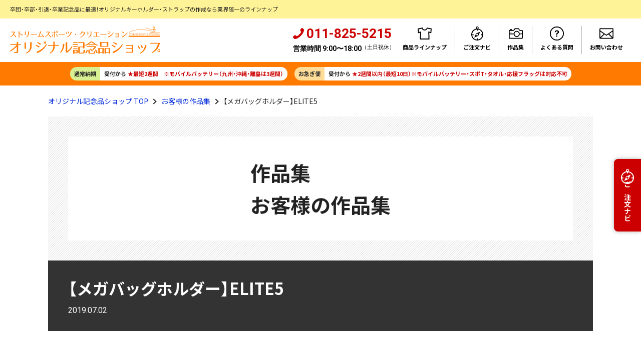

--- FILE ---
content_type: text/html
request_url: https://www.stream-sports.com/sakuhin/elite5.html
body_size: 78216
content:
<!DOCTYPE html>
	<html lang="ja">
		<!-- head -->
		<head>
	<meta charset="UTF-8">
	<title>
		【メガバッグホルダー】ELITE5 | お客様の作品集 | ユニフォーム型 キーホルダー オリジナル専門店 卒団卒業記念品
	</title>
	<meta name="description" content="【チアリーディング　記念品】 ユニフォーム型のメガバッグホルダー！リュックやかばんに付けても良し、記念メダルの代わりにしても良しの万能記念品。 ユニフォームや衣装のデザインも忠実に再現します。 卒業や卒団の記念品をお探しの方は当社にお任せください。 大切な記念品を心を込めて作製致...">
	<meta name="viewport" content="width=device-width, initial-scale=1.0">
	<meta http-equiv="X-UA-Compatible" content="IE=edge">
	<meta name="format-detection" content="telephone=no">
	<!-- OGP -->
	<meta property="og:url" content="https://www.stream-sports.com/sakuhin/elite5.html">
	<meta property="og:title" content="【メガバッグホルダー】ELITE5 | お客様の作品集 | ユニフォーム型 キーホルダー オリジナル専門店 卒団卒業記念品">
	<meta property="og:type" content="article">
	<meta property="og:description" content="【チアリーディング　記念品】 ユニフォーム型のメガバッグホルダー！リュックやかばんに付けても良し、記念メダルの代わりにしても良しの万能記念品。 ユニフォームや衣装のデザインも忠実に再現します。 卒業や卒団の記念品をお探しの方は当社にお任せください。 大切な記念品を心を込めて作製致...">
	<meta property="og:site_name" content="ユニフォーム型 キーホルダー オリジナル専門店 卒団卒業記念品">
	<meta property="og:locale" content="ja_JP">
	<meta property="og:image" content="https://www.stream-sports.com/dist/images/ogp.jpg">
	<meta property="og:image:width" content="1200">
	<meta property="og:image:height" content="630">
	<meta name="twitter:title" content="【メガバッグホルダー】ELITE5 | お客様の作品集 | ユニフォーム型 キーホルダー オリジナル専門店 卒団卒業記念品">
	<meta name="twitter:description" content="【チアリーディング　記念品】 ユニフォーム型のメガバッグホルダー！リュックやかばんに付けても良し、記念メダルの代わりにしても良しの万能記念品。 ユニフォームや衣装のデザインも忠実に再現します。 卒業や卒団の記念品をお探しの方は当社にお任せください。 大切な記念品を心を込めて作製致...">
	<meta name="twitter:card" content="summary_large_image">
	<link rel="apple-touch-icon" href="/dist/images/apple-touch-icon.png" sizes="180x180">
	<link rel="icon" href="/dist/images/touch-icon.jpg" sizes="192x192">
	<link rel="shortcut icon" href="/dist/images/favicon.ico">
	<link rel="canonical" href="https://www.stream-sports.com/sakuhin/elite5.html" />
		<!-- フォント -->
		<link rel="stylesheet" href="https://cdn.jsdelivr.net/npm/yakuhanjp@3.4.1/dist/css/yakuhanjp.min.css">
		<link rel="preconnect" href="https://fonts.googleapis.com">
		<link rel="preconnect" href="https://fonts.gstatic.com" crossorigin>
		<link
			href="https://fonts.googleapis.com/css2?family=Noto+Sans+JP:wght@400;700&family=Roboto:wght@400;700&display=swap"
			rel="stylesheet">
		<!-- アニメーション -->
		<!-- 編集用CSS -->
		<link rel="stylesheet" href="/css/html5reset-1.6.1.css">
		<link rel="stylesheet" href="/css/base.css">
		<link rel="stylesheet" href="/css/style_lower.css">
		<link rel="stylesheet" href="/css/style_wysiwig.css">
		<!-- ここから下は計測タグ 等 -->
		<script>
  (function(i,s,o,g,r,a,m){i['GoogleAnalyticsObject']=r;i[r]=i[r]||function(){
  (i[r].q=i[r].q||[]).push(arguments)},i[r].l=1*new Date();a=s.createElement(o),
  m=s.getElementsByTagName(o)[0];a.async=1;a.src=g;m.parentNode.insertBefore(a,m)
  })(window,document,'script','//www.google-analytics.com/analytics.js','ga');

  ga('create', 'UA-42584399-10', 'auto');
  ga('send', 'pageview');

</script>
<!-- Google tag (gtag.js) -->
<script async src="https://www.googletagmanager.com/gtag/js?id=AW-868767750"></script>
<script>
  window.dataLayer = window.dataLayer || [];
  function gtag(){dataLayer.push(arguments);}
  gtag('js', new Date());

  gtag('config', 'AW-868767750');
</script>

<!-- Event snippet for キーホルダーお問い合わせ conversion page -->
<script>
  window.addEventListener('DOMContentLoaded', function() {
    document.querySelectorAll('[href*="mailto:"]').forEach(function(link){
      link.addEventListener('click', function() {
        gtag('event', 'conversion', {'send_to': 'AW-868767750/xSGSCJK46e8BEIawoZ4D'});
      });
    });
  });
</script>

<!-- Event snippet for 電話コンバージョン conversion page -->
<script>
  window.addEventListener('DOMContentLoaded', function() {
    document.querySelectorAll('[href*="tel:"]').forEach(function(link){
      link.addEventListener('click', function() {
        gtag('event', 'conversion', {'send_to': 'AW-868767750/HPiVCL_6gG0QhrChngM'});
      });
    });
  });
</script>


<script type="text/javascript">
    (function(c,l,a,r,i,t,y){
        c[a]=c[a]||function(){(c[a].q=c[a].q||[]).push(arguments)};
        t=l.createElement(r);t.async=1;t.src="https://www.clarity.ms/tag/"+i;
        y=l.getElementsByTagName(r)[0];y.parentNode.insertBefore(t,y);
    })(window, document, "clarity", "script", "i7tr6s4g8g");
</script>

<!-- Google Tag Manager -->
<script>(function(w,d,s,l,i){w[l]=w[l]||[];w[l].push({'gtm.start':
new Date().getTime(),event:'gtm.js'});var f=d.getElementsByTagName(s)[0],
j=d.createElement(s),dl=l!='dataLayer'?'&l='+l:'';j.async=true;j.src=
'https://www.googletagmanager.com/gtm.js?id='+i+dl;f.parentNode.insertBefore(j,f);
})(window,document,'script','dataLayer','GTM-WNX7Z5ZN');</script>
<!-- End Google Tag Manager -->
</head>
			<!-- head ここまで-->
	
			<body>
            <!-- Google Tag Manager (noscript) -->
<noscript><iframe src="https://www.googletagmanager.com/ns.html?id=GTM-WNX7Z5ZN"
height="0" width="0" style="display:none;visibility:hidden"></iframe></noscript>
<!-- End Google Tag Manager (noscript) -->
				<!-- header -->
				<header class="bl_siteHeader">
	<div class="bg_yellow">
		<p class="bl_siteHeader_upper">卒団・卒部・引退・卒業記念品に最適！オリジナルキーホルダー・ストラップの作成なら業界随一のラインナップ</p>
	</div>
	<div class="bl_siteHeader_wrapper">
    
    <div class="bl_siteHeader_start">
			<a href="/" class="brand"><img src="/dist/images/logo.svg" width="300" height="54"
					alt="ストリームスポーツ・クリエーション オリジナル記念品ショップ"></a>
		</div>

		
		<div class="bl_siteHeader_end">
			<nav class="nav">
				<button class="nav_toggle" aria-expanded="false" type="button">
					<span class="openbtn1"><span></span><span></span><span></span></span>
				</button>
				<div class="nav_wrapper">
					<ul class="nav_wrapper_list bl_mega">
						<li class="nav_item bl_mega_list js_megaButton">
							<div class="modal-open">
								<a href="/products/">
									<svg xmlns="http://www.w3.org/2000/svg" width="30" height="25.687"
										viewBox="0 0 30 25.687">
										<path id="Tシャツ"
											d="M29.752,2.121,19.768.007a.315.315,0,0,0-.255.055.314.314,0,0,0-.126.228,4.4,4.4,0,0,1-4.35,4.029A4.4,4.4,0,0,1,10.686.29a.315.315,0,0,0-.381-.283L.248,2.121A.315.315,0,0,0,0,2.429l.88,9.393a.316.316,0,0,0,.382.308l3.919-.96-.42,14.194a.315.315,0,0,0,.315.323H25a.315.315,0,0,0,.315-.323l-.42-14.194,3.919.96a.315.315,0,0,0,.382-.308L30,2.429a.315.315,0,0,0-.248-.308M27.36,9.6,22.715,8.531l.442,15.047H6.917L7.359,8.531,2.708,9.6,2.152,3.869,9.065,2.431A6.507,6.507,0,0,0,11.23,5.169a6.424,6.424,0,0,0,3.8,1.259,6.441,6.441,0,0,0,3.808-1.258,6.5,6.5,0,0,0,2.167-2.737l6.845,1.436Z" />
									</svg>
									<span class="nav_item_txt">商品ラインナップ</span>
								</a>
							</div>
							<div class="bl_modal_container">
								<div class="bl_modal_body">
									<div class="bl_modal_content">
										<!-- 1 -->
										<div class="ly_mega_contents bl_mega_contents">
											<div class="Grid -middle -between bl_mega_contents_head">
												<svg xmlns="http://www.w3.org/2000/svg" width="30" height="25.687"
													viewBox="0 0 30 25.687">
													<path id="Tシャツ_inner"
														d="M29.752,2.121,19.768.007a.315.315,0,0,0-.255.055.314.314,0,0,0-.126.228,4.4,4.4,0,0,1-4.35,4.029A4.4,4.4,0,0,1,10.686.29a.315.315,0,0,0-.381-.283L.248,2.121A.315.315,0,0,0,0,2.429l.88,9.393a.316.316,0,0,0,.382.308l3.919-.96-.42,14.194a.315.315,0,0,0,.315.323H25a.315.315,0,0,0,.315-.323l-.42-14.194,3.919.96a.315.315,0,0,0,.382-.308L30,2.429a.315.315,0,0,0-.248-.308M27.36,9.6,22.715,8.531l.442,15.047H6.917L7.359,8.531,2.708,9.6,2.152,3.869,9.065,2.431A6.507,6.507,0,0,0,11.23,5.169a6.424,6.424,0,0,0,3.8,1.259,6.441,6.441,0,0,0,3.808-1.258,6.5,6.5,0,0,0,2.167-2.737l6.845,1.436Z">
													</path>
												</svg>
												<h2>商品ラインナップ</h2>
												<p>当店で作成可能なオリジナル記念品のご紹介です。</p>
												<div class="bl_mega_contents_btn">
													<a href="/products/" class="el_btn el_btn__round el_btn__megaTop">
														全ての商品 </a>
												</div>
											</div>
											<div class="bl_mega_contents_list ly_mega_contents_list">
												<div class="Grid">
													
														
															<div class="cell -3of12">
																<a href="/products/uniform-key-holder.html"><div class="bl_mega_linkBox"><img src="https://www.stream-sports.com/dist/images/lineup_small.jpg" alt="ユニフォーム型キーホルダー" width="144" height="144" class="bl_mega_linkImg"><p class="bl_mega_linkTxt">ユニフォーム型キーホルダー</p></div></a>
															</div>
														
															<div class="cell -3of12">
																<a href="/products/seifuku-key-holder.html"><div class="bl_mega_linkBox"><img src="https://www.stream-sports.com/dist/images/lineup_small2.jpg" alt="制服型キーホルダー" width="144" height="144" class="bl_mega_linkImg"><p class="bl_mega_linkTxt">制服型キーホルダー</p></div></a>
															</div>
														
															<div class="cell -3of12">
																<a href="/products/mobile-battery.html"><div class="bl_mega_linkBox"><img src="https://www.stream-sports.com/dist/images/3e30236d25720e324d6e82ea23896da7cd59961e.jpg" alt="モバイルバッテリー" width="144" height="144" class="bl_mega_linkImg"><p class="bl_mega_linkTxt">モバイルバッテリー</p></div></a>
															</div>
														
															<div class="cell -3of12">
																<a href="/products/unista.html"><div class="bl_mega_linkBox"><img src="https://www.stream-sports.com/dist/images/lineup_small_unista.jpg" alt="ユニスタ" width="144" height="144" class="bl_mega_linkImg"><p class="bl_mega_linkTxt">ユニスタ</p></div></a>
															</div>
														
															<div class="cell -3of12">
																<a href="/products/cheering-flag.html"><div class="bl_mega_linkBox"><img src="https://www.stream-sports.com/dist/images/lineup_small_flag.jpg" alt="応援フラッグ" width="144" height="144" class="bl_mega_linkImg"><p class="bl_mega_linkTxt">応援フラッグ</p></div></a>
															</div>
														
															<div class="cell -3of12">
																<a href="/products/uniform-stand.html"><div class="bl_mega_linkBox"><img src="https://www.stream-sports.com/dist/images/lineup_small3.jpg" alt="ユニフォーム型回転スタンド" width="144" height="144" class="bl_mega_linkImg"><p class="bl_mega_linkTxt">ユニフォーム型回転スタンド</p></div></a>
															</div>
														
															<div class="cell -3of12">
																<a href="/products/omamori.html"><div class="bl_mega_linkBox"><img src="https://www.stream-sports.com/dist/images/lineup_small4.jpg" alt="お守り型ストラップ" width="144" height="144" class="bl_mega_linkImg"><p class="bl_mega_linkTxt">お守り型ストラップ</p></div></a>
															</div>
														
															<div class="cell -3of12">
																<a href="/products/dp-holder.html"><div class="bl_mega_linkBox"><img src="https://www.stream-sports.com/dist/images/9371afcfbbbc9047271b711561fff26792f0015b.jpg" alt="DP(ディーピー)ホルダー" width="144" height="144" class="bl_mega_linkImg"><p class="bl_mega_linkTxt">DP(ディーピー)ホルダー</p></div></a>
															</div>
														
															<div class="cell -3of12">
																<a href="/products/original-tumbler.html"><div class="bl_mega_linkBox"><img src="https://www.stream-sports.com/dist/images/lineup_small6.jpg" alt="オリジナルタンブラー" width="144" height="144" class="bl_mega_linkImg"><p class="bl_mega_linkTxt">オリジナルタンブラー</p></div></a>
															</div>
														
															<div class="cell -3of12">
																<a href="/products/mega-uniform-stand.html"><div class="bl_mega_linkBox"><img src="https://www.stream-sports.com/dist/images/c60d57562df05411cf497a95df6be3fcb850897d.jpg" alt="メガ回転スタンド" width="144" height="144" class="bl_mega_linkImg"><p class="bl_mega_linkTxt">メガ回転スタンド</p></div></a>
															</div>
														
															<div class="cell -3of12">
																<a href="/products/mega-size.html"><div class="bl_mega_linkBox"><img src="https://www.stream-sports.com/dist/images/673cab16cbe22f9683ffddd9d2c16edaa3193fe4.jpg" alt="メガバッグホルダー" width="144" height="144" class="bl_mega_linkImg"><p class="bl_mega_linkTxt">メガバッグホルダー</p></div></a>
															</div>
														
															<div class="cell -3of12">
																<a href="/products/uvprint-goods.html"><div class="bl_mega_linkBox"><img src="https://www.stream-sports.com/dist/images/lineup_small9.jpg" alt="PUレザーパスケース" width="144" height="144" class="bl_mega_linkImg"><p class="bl_mega_linkTxt">PUレザーパスケース</p></div></a>
															</div>
														
															<div class="cell -3of12">
																<a href="/products/cheer-up-mirror.html"><div class="bl_mega_linkBox"><img src="https://www.stream-sports.com/dist/images/a53db097ada5cfc2c6307ee883f35335d35941f7.jpg" alt="チア☆アップミラー" width="144" height="144" class="bl_mega_linkImg"><p class="bl_mega_linkTxt">チア☆アップミラー</p></div></a>
															</div>
														
															<div class="cell -3of12">
																<a href="/products/unimal-all-stars.html"><div class="bl_mega_linkBox"><img src="https://www.stream-sports.com/dist/images/lineup_small11.jpg" alt="ユニマル☆オールスターズ" width="144" height="144" class="bl_mega_linkImg"><p class="bl_mega_linkTxt">ユニマル☆オールスターズ</p></div></a>
															</div>
														
															<div class="cell -3of12">
																<a href="/products/spo-t.html"><div class="bl_mega_linkBox"><img src="https://www.stream-sports.com/dist/images/0b2f76de328c6821959c98a999a6d46f66ad00b1.jpg" alt="スポT" width="144" height="144" class="bl_mega_linkImg"><p class="bl_mega_linkTxt">スポT</p></div></a>
															</div>
														
															<div class="cell -3of12">
																<a href="/products/towel.html"><div class="bl_mega_linkBox"><img src="https://www.stream-sports.com/dist/images/f69c3bed5f4ab2f9c222f7cbe353536c28c455b9.jpg" alt="タオル" width="144" height="144" class="bl_mega_linkImg"><p class="bl_mega_linkTxt">タオル</p></div></a>
															</div>
														
															<div class="cell -3of12">
																<a href="/option/"><div class="bl_mega_linkBox"><img src="https://www.stream-sports.com/dist/images/lineup_small15.jpg" alt="オプション一覧" width="144" height="144" class="bl_mega_linkImg"><p class="bl_mega_linkTxt">オプション一覧</p></div></a>
															</div>
														
													
												</div>
											</div>
										</div>
									</div>
								</div>
							</div>
						</li>
						<li class="nav_item bl_mega_list"><a href="/order/">
								<svg xmlns="http://www.w3.org/2000/svg" width="25.626" height="30"
									viewBox="0 0 25.626 30">
									<path id="compass"
										d="M25.626,17.187a12.556,12.556,0,0,1-1,4.99A12.756,12.756,0,0,1,17.8,29a12.556,12.556,0,0,1-4.99,1,12.556,12.556,0,0,1-4.99-1A12.756,12.756,0,0,1,1,22.177a12.927,12.927,0,0,1-.216-9.425A12.731,12.731,0,0,1,6.253,6.191a12.747,12.747,0,0,1,4.1-1.571,4.173,4.173,0,0,1-.354-.785,2.758,2.758,0,0,1-.139-.878A2.851,2.851,0,0,1,10.719.862a2.974,2.974,0,0,1,4.189,0,2.852,2.852,0,0,1,.862,2.094,2.758,2.758,0,0,1-.139.878,3.281,3.281,0,0,1-.385.785,12.878,12.878,0,0,1,7.423,4.374,12.891,12.891,0,0,1,2.171,3.758A12.527,12.527,0,0,1,25.626,17.187ZM12.813,1.417A1.472,1.472,0,0,0,11.335,2.9a1.478,1.478,0,1,0,2.957,0,1.472,1.472,0,0,0-1.478-1.478Zm.986,4.99v2.4H11.828v-2.4A9.874,9.874,0,0,0,8.07,7.454,11.1,11.1,0,0,0,5.005,9.733,11.266,11.266,0,0,0,2.9,12.921,10.534,10.534,0,0,0,2,16.756H4.928v1.91H2.064a10.379,10.379,0,0,0,1.093,3.5A11.115,11.115,0,0,0,5.3,25.026a10.705,10.705,0,0,0,2.957,2.017,10.428,10.428,0,0,0,3.573.924v-2.4H13.8v2.4a10.171,10.171,0,0,0,3.542-.939A11.17,11.17,0,0,0,20.3,25.01a10.776,10.776,0,0,0,2.141-2.864,10.516,10.516,0,0,0,1.093-3.48H20.7V16.694h2.926a10.759,10.759,0,0,0-2.988-7.007,11.228,11.228,0,0,0-3.08-2.248A10.043,10.043,0,0,0,13.8,6.407ZM6.407,23.747,10.287,15l8.686-3.789-3.789,8.655Zm7.7-7.7a1.966,1.966,0,0,0-1.4-.554,1.862,1.862,0,0,0-1.371.554,1.971,1.971,0,0,0,0,2.8,1.813,1.813,0,0,0,1.371.585,1.982,1.982,0,0,0,1.4-3.388Z" />
								</svg>
								<span class="nav_item_txt">ご注文ナビ</span>
							</a>
						</li>
						<!-- 3 -->
						<li class="nav_item bl_mega_list js_megaButton">
							<div class="modal-open"><a href="/sakuhin/">
									<svg xmlns="http://www.w3.org/2000/svg" width="30" height="22.5"
										viewBox="0 0 30 22.5">
										<path id="camera_alt" data-name="camera alt"
											d="M28.125,3.75h-3.75a1.257,1.257,0,0,1-.322-.059,2.368,2.368,0,0,1-.7-.527,3.8,3.8,0,0,1-.85-1.289Q21.68,0,20.625,0h-7.5Q12.012,0,11.25,1.875a4.071,4.071,0,0,1-.82,1.289,1.766,1.766,0,0,1-.762.527l-.293.059H7.5a1.8,1.8,0,0,0-.557-1.318,1.8,1.8,0,0,0-1.318-.557H3.75a1.8,1.8,0,0,0-1.318.557A1.8,1.8,0,0,0,1.875,3.75a1.8,1.8,0,0,0-1.318.557A1.8,1.8,0,0,0,0,5.625v15a1.8,1.8,0,0,0,.557,1.318,1.8,1.8,0,0,0,1.318.557h26.25A1.9,1.9,0,0,0,30,20.625v-15a1.8,1.8,0,0,0-.557-1.318A1.8,1.8,0,0,0,28.125,3.75Zm0,16.875H1.875v-7.5H10.43A6.458,6.458,0,0,0,12.6,17.139a6.237,6.237,0,0,0,4.277,1.611,6.231,6.231,0,0,0,4.365-1.7,6.543,6.543,0,0,0,2.139-4.16h4.746Zm-14.59-5.1a4.663,4.663,0,0,1-1.348-3.34A4.7,4.7,0,0,1,16.875,7.5a4.7,4.7,0,0,1,4.688,4.688,4.7,4.7,0,0,1-4.687,4.688A4.663,4.663,0,0,1,13.535,15.527ZM23.32,11.25a6.458,6.458,0,0,0-2.168-4.014,6.237,6.237,0,0,0-4.277-1.611A6.237,6.237,0,0,0,12.6,7.236,6.458,6.458,0,0,0,10.43,11.25H1.875V5.625h7.5a3.33,3.33,0,0,0,1.963-.762,5.362,5.362,0,0,0,1.67-2.285q.176-.469.293-.7h7.148l.352.7a5.168,5.168,0,0,0,1.377,2.08,3.828,3.828,0,0,0,1.318.85,3.633,3.633,0,0,0,.879.117h3.75V11.25ZM3.984,7.793a1.048,1.048,0,0,0-.234.674.877.877,0,0,0,.264.645.912.912,0,0,0,.674.264.912.912,0,0,0,.674-.264.877.877,0,0,0,.264-.645.978.978,0,0,0-.264-.674A.866.866,0,0,0,4.688,7.5.959.959,0,0,0,3.984,7.793ZM30,22.5" />
									</svg>
									<span class="nav_item_txt">作品集</span>
								</a></div>
							<div class="bl_modal_container">
								<div class="bl_modal_body">
									<div class="bl_modal_content">
										<div class="ly_mega_contents">
											<div class="Grid -middle -between bl_mega_contents_head">
												<svg xmlns="http://www.w3.org/2000/svg" width="30" height="22.5"
													viewBox="0 0 30 22.5">
													<path id="camera_inner" data-name="camera alt"
														d="M28.125,3.75h-3.75a1.257,1.257,0,0,1-.322-.059,2.368,2.368,0,0,1-.7-.527,3.8,3.8,0,0,1-.85-1.289Q21.68,0,20.625,0h-7.5Q12.012,0,11.25,1.875a4.071,4.071,0,0,1-.82,1.289,1.766,1.766,0,0,1-.762.527l-.293.059H7.5a1.8,1.8,0,0,0-.557-1.318,1.8,1.8,0,0,0-1.318-.557H3.75a1.8,1.8,0,0,0-1.318.557A1.8,1.8,0,0,0,1.875,3.75a1.8,1.8,0,0,0-1.318.557A1.8,1.8,0,0,0,0,5.625v15a1.8,1.8,0,0,0,.557,1.318,1.8,1.8,0,0,0,1.318.557h26.25A1.9,1.9,0,0,0,30,20.625v-15a1.8,1.8,0,0,0-.557-1.318A1.8,1.8,0,0,0,28.125,3.75Zm0,16.875H1.875v-7.5H10.43A6.458,6.458,0,0,0,12.6,17.139a6.237,6.237,0,0,0,4.277,1.611,6.231,6.231,0,0,0,4.365-1.7,6.543,6.543,0,0,0,2.139-4.16h4.746Zm-14.59-5.1a4.663,4.663,0,0,1-1.348-3.34A4.7,4.7,0,0,1,16.875,7.5a4.7,4.7,0,0,1,4.688,4.688,4.7,4.7,0,0,1-4.687,4.688A4.663,4.663,0,0,1,13.535,15.527ZM23.32,11.25a6.458,6.458,0,0,0-2.168-4.014,6.237,6.237,0,0,0-4.277-1.611A6.237,6.237,0,0,0,12.6,7.236,6.458,6.458,0,0,0,10.43,11.25H1.875V5.625h7.5a3.33,3.33,0,0,0,1.963-.762,5.362,5.362,0,0,0,1.67-2.285q.176-.469.293-.7h7.148l.352.7a5.168,5.168,0,0,0,1.377,2.08,3.828,3.828,0,0,0,1.318.85,3.633,3.633,0,0,0,.879.117h3.75V11.25ZM3.984,7.793a1.048,1.048,0,0,0-.234.674.877.877,0,0,0,.264.645.912.912,0,0,0,.674.264.912.912,0,0,0,.674-.264.877.877,0,0,0,.264-.645.978.978,0,0,0-.264-.674A.866.866,0,0,0,4.688,7.5.959.959,0,0,0,3.984,7.793ZM30,22.5">
													</path>
												</svg>
												<h2>作品集</h2>
												<p>当店をご利用いただいたお客様の記念品作品集です。</p>
												<div class="bl_mega_contents_btn">
													<a href="/sakuhin/" class="el_btn el_btn__round el_btn__megaTop">
														作品集TOP </a>
												</div>
											</div>
											<div class="bl_mega_contents_list ly_mega_contents_list">
												<div class="Grid">
													<div class="cell -3of12"><a href="/sakuhin/kyougi/">
															<div class="bl_mega_linkBox">
																<p class="bl_mega_linkTxt">競技で探す</p>
															</div>
														</a></div>
													<div class="cell -3of12"><a href="/sakuhin/seifuku/">
															<div class="bl_mega_linkBox">
																<p class="bl_mega_linkTxt">制服で探す</p>
															</div>
														</a></div>
													<div class="cell -3of12"><a href="/sakuhin/scene/">
															<div class="bl_mega_linkBox">
																<p class="bl_mega_linkTxt">シーンで探す</p>
															</div>
														</a></div>
													<div class="cell -3of12"><a href="/sakuhin/products/">
															<div class="bl_mega_linkBox">
																<p class="bl_mega_linkTxt">商品別で探す</p>
															</div>
														</a></div>
												</div>
											</div>
										</div>
									</div>
								</div>
							</div>
						</li>
						<!-- 4 -->
						<li class="nav_item bl_mega_list">
							<a href="/fq/">
								<svg xmlns="http://www.w3.org/2000/svg" width="30" height="30" viewBox="0 0 30 30">
									<path id="ios_help_circle_outline" data-name="ios help circle outline"
										d="M24.159,5.841A12.494,12.494,0,0,0,15,2.019,12.494,12.494,0,0,0,5.841,5.841,12.494,12.494,0,0,0,2.019,15a12.494,12.494,0,0,0,3.822,9.159A12.494,12.494,0,0,0,15,27.981a12.494,12.494,0,0,0,9.159-3.822A12.494,12.494,0,0,0,27.981,15,12.494,12.494,0,0,0,24.159,5.841ZM4.4,4.4A14.449,14.449,0,0,1,15,0,14.449,14.449,0,0,1,25.6,4.4,14.449,14.449,0,0,1,30,15a14.449,14.449,0,0,1-4.4,10.6A14.449,14.449,0,0,1,15,30,14.449,14.449,0,0,1,4.4,25.6,14.449,14.449,0,0,1,0,15,14.449,14.449,0,0,1,4.4,4.4ZM15.072,8.077a5.092,5.092,0,0,1,3.281,1.01,3.248,3.248,0,0,1,1.262,2.668A3.633,3.633,0,0,1,17.6,14.928q-1.659,1.01-1.659,2.163v.577H13.413v-.577a3.123,3.123,0,0,1,1.659-3.173q1.731-1.01,1.731-2.091a1.4,1.4,0,0,0-.577-1.118,2.105,2.105,0,0,0-1.37-.469,1.71,1.71,0,0,0-1.875,1.8h-2.6a3.823,3.823,0,0,1,1.334-2.885A4.976,4.976,0,0,1,15.072,8.077ZM13.558,21.49a1.468,1.468,0,0,1-.433-1.082,1.3,1.3,0,0,1,.469-1.046,1.674,1.674,0,0,1,1.118-.4q1.514,0,1.514,1.442a1.479,1.479,0,0,1-1.514,1.514A1.723,1.723,0,0,1,13.558,21.49ZM30,28.846" />
								</svg>
								<span class="nav_item_txt">よくある質問</span>
							</a>
						</li>
						<!-- 5 -->
						<li class="nav_item bl_mega_list">
							<a href="/contact/">
								<svg xmlns="http://www.w3.org/2000/svg" width="30" height="22.5" viewBox="0 0 30 22.5">
									<path id="mail_alt" data-name="mail alt"
										d="M28.125,0H1.875A1.8,1.8,0,0,0,.557.557,1.8,1.8,0,0,0,0,1.875v18.75a1.8,1.8,0,0,0,.557,1.318,1.8,1.8,0,0,0,1.318.557h26.25A1.9,1.9,0,0,0,30,20.625V1.875A1.8,1.8,0,0,0,29.443.557,1.8,1.8,0,0,0,28.125,0ZM10.664,13.184,15,16.113l4.336-2.93,7.441,7.441H3.223ZM1.875,19.277V7.207l7.207,4.922ZM20.918,12.07l7.207-4.98V19.277Zm7.207-10.2V4.922l-.059-.059L15,13.887,1.875,4.922V1.875ZM30,20.625" />
								</svg>
								<span class="nav_item_txt">お問い合わせ</span>
							</a>
						</li>
					</ul>
					<!-- spだけで表示 -->
					<div class="hp_pcNone ly_nav_spOnly bl_nav_spOnly">
						<ul>
							<li><a href="/fq/">よくあるご質問 </a></li>
							<li><a href="/company/">会社概要</a></li>
							<li><a href="/company/index.html#link02">特定商取引法表示</a></li>
						</ul>
					</div>
					<!-- spだけで表示 ここまで-->
					<div class="ly_nav_contact">
						<a href="tel:011-825-5215">
							<div class="Grid -middle">
								<svg xmlns="http://www.w3.org/2000/svg" width="21.973" height="22"
									viewBox="0 0 21.973 22">
									<path id="phone"
										d="M12.735,12.735a26.278,26.278,0,0,1-3.271,2.8q-1.642,1.175-2.39.454a7.769,7.769,0,0,0-2.069-1.549q-1-.481-3.351,1.388Q-.7,17.728.292,19.05a23.793,23.793,0,0,0,2,2.363A2.665,2.665,0,0,0,4.231,22a9.117,9.117,0,0,0,3.151-.681,20.577,20.577,0,0,0,3.938-2.083,27.64,27.64,0,0,0,4.325-3.591,27.024,27.024,0,0,0,3.578-4.325,20.961,20.961,0,0,0,2.069-3.938,9.092,9.092,0,0,0,.681-3.137,2.745,2.745,0,0,0-.587-1.949,21.511,21.511,0,0,0-2.336-2Q17.728-.7,15.832,1.654,13.963,4,14.444,5.005a8.012,8.012,0,0,0,1.522,2.069q.748.748-.427,2.39A26.278,26.278,0,0,1,12.735,12.735Z" />
								</svg>
								<p class="bl_contact_tel ly_contact_tel">011-825-5215</p>
							</div>
							<p class="bl_contact_detail"><span>営業時間 9:00〜18:00</span>（土日祝休）</p>
						</a>
					</div>
				</div>
			</nav>
		</div>
	</div>
</header>
					<!-- header ここまで-->
					<main>
						<!-- 右サイドの固定ラベル -->
						<div class="ly_fixLabel bl_fixLabel">
	<a href="/order/">
		<div class="ly_fixLabel_inner">
			<svg xmlns="http://www.w3.org/2000/svg" width="25.626" height="30" viewBox="0 0 25.626 30">
				<path id="compass_fix"
					d="M25.626,17.187a12.556,12.556,0,0,1-1,4.99A12.756,12.756,0,0,1,17.8,29a12.556,12.556,0,0,1-4.99,1,12.556,12.556,0,0,1-4.99-1A12.756,12.756,0,0,1,1,22.177a12.927,12.927,0,0,1-.216-9.425A12.731,12.731,0,0,1,6.253,6.191a12.747,12.747,0,0,1,4.1-1.571,4.173,4.173,0,0,1-.354-.785,2.758,2.758,0,0,1-.139-.878A2.851,2.851,0,0,1,10.719.862a2.974,2.974,0,0,1,4.189,0,2.852,2.852,0,0,1,.862,2.094,2.758,2.758,0,0,1-.139.878,3.281,3.281,0,0,1-.385.785,12.878,12.878,0,0,1,7.423,4.374,12.891,12.891,0,0,1,2.171,3.758A12.527,12.527,0,0,1,25.626,17.187ZM12.813,1.417A1.472,1.472,0,0,0,11.335,2.9a1.478,1.478,0,1,0,2.957,0,1.472,1.472,0,0,0-1.478-1.478Zm.986,4.99v2.4H11.828v-2.4A9.874,9.874,0,0,0,8.07,7.454,11.1,11.1,0,0,0,5.005,9.733,11.266,11.266,0,0,0,2.9,12.921,10.534,10.534,0,0,0,2,16.756H4.928v1.91H2.064a10.379,10.379,0,0,0,1.093,3.5A11.115,11.115,0,0,0,5.3,25.026a10.705,10.705,0,0,0,2.957,2.017,10.428,10.428,0,0,0,3.573.924v-2.4H13.8v2.4a10.171,10.171,0,0,0,3.542-.939A11.17,11.17,0,0,0,20.3,25.01a10.776,10.776,0,0,0,2.141-2.864,10.516,10.516,0,0,0,1.093-3.48H20.7V16.694h2.926a10.759,10.759,0,0,0-2.988-7.007,11.228,11.228,0,0,0-3.08-2.248A10.043,10.043,0,0,0,13.8,6.407ZM6.407,23.747,10.287,15l8.686-3.789-3.789,8.655Zm7.7-7.7a1.966,1.966,0,0,0-1.4-.554,1.862,1.862,0,0,0-1.371.554,1.971,1.971,0,0,0,0,2.8,1.813,1.813,0,0,0,1.371.585,1.982,1.982,0,0,0,1.4-3.388Z">
				</path>
			</svg>
			<p>ご注文ナビ</p>
		</div>
	</a>
</div>
							<!-- 納期のお知らせ -->
							<div class="Grid -center ly_deadline bg_orange">
	<dl class="Grid bl_deadlineBox">
		<dt><span>現在の</span>通常納期</dt>
    <dd>受付から<span>
★最短2週間　※モバイルバッテリー（九州・沖縄・離島は3週間）
</span></dd>

	</dl>
	<dl class="Grid bl_deadlineBox bl_deadlineBox__rapid">
		<dt><span>現在の</span>お急ぎ便<span>納期</span></dt>
    <dd>受付から<span>
★2週間以内（最短10日）※モバイルバッテリー・スポT・タオル・応援フラッグは対応不可
</span></dd>

	</dl>
</div>
								<div class="ly_container">
									<ol itemscope itemtype="http://schema.org/BreadcrumbList" class="bl_breadcrumb ">
										<li itemprop="itemListElement" itemscope itemtype="http://schema.org/ListItem">
											<a href="/" itemprop="item" class="bl_breadcrumb_arrow">
												<span itemprop="name">オリジナル記念品ショップ TOP</span>
											</a>
											<meta itemprop="position" content="1">
										</li>
										<li itemprop="itemListElement" itemscope itemtype="http://schema.org/ListItem">
											<a href="https://www.stream-sports.com/sakuhin/" itemprop="item" class="bl_breadcrumb_arrow">
												<span itemprop="name">
													お客様の作品集
												</span></a>
											<meta itemprop="position" content="2">
										</li>
										<li itemprop="itemListElement" itemscope itemtype="http://schema.org/ListItem">
											<span itemprop="name">
												【メガバッグホルダー】ELITE5
											</span>
											<meta itemprop="position" content="3">
										</li>
									</ol>
								</div>
								<div class="ly_container">
									<!-- メイン画像 -->
									<div class="ly_blogTtl bl_blogTtl">
										<div class="ly_blogTtl_inner bl_blogTtl_inner">
											<p class="bl_heading1">
											作品集<br>
												お客様の作品集
											</p>
										</div>
									</div>
								</div>
								<div class="ly_container">
									<div class="bl_infoDetail ly_blogDetail">
										<h1 class="bl_infoDetail_heading">
											【メガバッグホルダー】ELITE5
										</h1>
										<div class="Grid bl_infoDetail_category">
											<p class="bl_blogStaff_month">
												2019.07.02
											</p>
											
											
										</div>
									</div>
							
								
									<div class="bl_blogArticle ly_infoArticle">
										<h2>【チアリーディング　記念品】</h2>
<p>ユニフォーム型のメガバッグホルダー！リュックやかばんに付けても良し、記念メダルの代わりにしても良しの万能記念品。</p>
<p>ユニフォームや衣装のデザインも忠実に再現します。</p>
<p>卒業や卒団の記念品をお探しの方は当社にお任せください。</p>
<p>大切な記念品を心を込めて作製致します。</p>
<p><img alt="IMG_0743のコピー.jpg" src="https://www.stream-sports.com/f3bf55982e674cc4ad2e2fb867d214b63c0b9f44.jpg" width="780" height="560" class="mt-image-none" /></p>
<p>オリジナル記念品作製サイト　ユニフォーム型の記念品やグッズを中心に展開しております。</p>
<p><a href="https://www.stream-sports.com/products/mega-size.html">https://www.stream-sports.com/products/mega-size.html</a></p>
<p></p>
									
	<a href="https://www.stream-sports.com/sakuhin/kyougi/chiadance/">チアダンス</a>
	 / 
	<a href="https://www.stream-sports.com/sakuhin/products/mega-bag-holder/">メガバッグホルダー</a>
	 / 
	<a href="https://www.stream-sports.com/sakuhin/cat193/">作品集</a>
	 / 
	<a href="https://www.stream-sports.com/sakuhin/scene/sotsudan/">卒団記念品</a>
	 / 
	<a href="https://www.stream-sports.com/sakuhin/kyougi/">競技で探す</a>
	
									</div>
									<!-- ここからページネーション -->
									<ul class="bl_infoPagination ly_infoPagination">
										
											
												<li>
													<a href="https://www.stream-sports.com/sakuhin/fc-8.html" class="bl_lineArrow_left">
														【メガバッグホルダー】井高野　和　FC様
	
													</a>
												</li>
												
											
											
											
												
													<li>
														<a href="https://www.stream-sports.com/sakuhin/post-483.html" class="bl_lineArrow_right">
															【メガ回転スタンド】オリエンターレ庄原様
														</a>
													</li>
													
												
												
									</ul>
									<div class="ly_btnInfodetail">
										<a href="/sakuhin/" class="el_btn el_btn__round icon_arrow icon_arrow__elbtn"> 作品集一覧へ
										</a>
									</div>
							
								<!-- 商品ラインナップ スモール-->
								<div class="ly_group ly_lineup2nd">
	<h2 class="bl_heading2Group bl_borderHeading"><span>商品ラインナップ</span></h2>
	<div class="ly_group_inner ly_lineup2nd_inner">
		<ul class="Grid bl_lineup2nd_inner">
			
				<li class="Cell -12of12 -3of12__md">
<a href="
/products/uniform-key-holder.html
"> <div class="bl_lineup2nd_card">
<img src="
https://www.stream-sports.com/dist/images/lineup_small.jpg
" alt="
ユニフォーム型キーホルダー
" width="144" height="144"  loading="lazy" decoding="async"> <p>
ユニフォーム型キーホルダー
</p>
</div>
</a>
</li>
<li class="Cell -12of12 -3of12__md">
<a href="
/products/seifuku-key-holder.html
"> <div class="bl_lineup2nd_card">
<img src="
https://www.stream-sports.com/dist/images/lineup_small2.jpg
" alt="
制服型キーホルダー
" width="144" height="144"  loading="lazy" decoding="async"> <p>
制服型キーホルダー
</p>
</div>
</a>
</li>
<li class="Cell -12of12 -3of12__md">
<a href="
/products/mobile-battery.html
"> <div class="bl_lineup2nd_card">
<img src="
https://www.stream-sports.com/dist/images/3e30236d25720e324d6e82ea23896da7cd59961e.jpg
" alt="
モバイルバッテリー
" width="144" height="144"  loading="lazy" decoding="async"> <p>
モバイルバッテリー
</p>
</div>
</a>
</li>
<li class="Cell -12of12 -3of12__md">
<a href="
/products/unista.html
"> <div class="bl_lineup2nd_card">
<img src="
https://www.stream-sports.com/dist/images/lineup_small_unista.jpg
" alt="
ユニスタ
" width="144" height="144"  loading="lazy" decoding="async"> <p>
ユニスタ
</p>
</div>
</a>
</li>
<li class="Cell -12of12 -3of12__md">
<a href="
/products/cheering-flag.html
"> <div class="bl_lineup2nd_card">
<img src="
https://www.stream-sports.com/dist/images/lineup_small_flag.jpg
" alt="
応援フラッグ
" width="144" height="144"  loading="lazy" decoding="async"> <p>
応援フラッグ
</p>
</div>
</a>
</li>
<li class="Cell -12of12 -3of12__md">
<a href="
/products/uniform-stand.html
"> <div class="bl_lineup2nd_card">
<img src="
https://www.stream-sports.com/dist/images/lineup_small3.jpg
" alt="
ユニフォーム型回転スタンド
" width="144" height="144"  loading="lazy" decoding="async"> <p>
ユニフォーム型回転スタンド
</p>
</div>
</a>
</li>
<li class="Cell -12of12 -3of12__md">
<a href="
/products/omamori.html
"> <div class="bl_lineup2nd_card">
<img src="
https://www.stream-sports.com/dist/images/lineup_small4.jpg
" alt="
お守り型ストラップ
" width="144" height="144"  loading="lazy" decoding="async"> <p>
お守り型ストラップ
</p>
</div>
</a>
</li>
<li class="Cell -12of12 -3of12__md">
<a href="
/products/dp-holder.html
"> <div class="bl_lineup2nd_card">
<img src="
https://www.stream-sports.com/dist/images/9371afcfbbbc9047271b711561fff26792f0015b.jpg
" alt="
DP(ディーピー)ホルダー
" width="144" height="144"  loading="lazy" decoding="async"> <p>
DP(ディーピー)ホルダー
</p>
</div>
</a>
</li>
<li class="Cell -12of12 -3of12__md">
<a href="
/products/original-tumbler.html
"> <div class="bl_lineup2nd_card">
<img src="
https://www.stream-sports.com/dist/images/lineup_small6.jpg
" alt="
オリジナルタンブラー
" width="144" height="144"  loading="lazy" decoding="async"> <p>
オリジナルタンブラー
</p>
</div>
</a>
</li>
<li class="Cell -12of12 -3of12__md">
<a href="
/products/mega-uniform-stand.html
"> <div class="bl_lineup2nd_card">
<img src="
https://www.stream-sports.com/dist/images/c60d57562df05411cf497a95df6be3fcb850897d.jpg
" alt="
メガ回転スタンド
" width="144" height="144"  loading="lazy" decoding="async"> <p>
メガ回転スタンド
</p>
</div>
</a>
</li>
<li class="Cell -12of12 -3of12__md">
<a href="
/products/mega-size.html
"> <div class="bl_lineup2nd_card">
<img src="
https://www.stream-sports.com/dist/images/673cab16cbe22f9683ffddd9d2c16edaa3193fe4.jpg
" alt="
メガバッグホルダー
" width="144" height="144"  loading="lazy" decoding="async"> <p>
メガバッグホルダー
</p>
</div>
</a>
</li>
<li class="Cell -12of12 -3of12__md">
<a href="
/products/uvprint-goods.html
"> <div class="bl_lineup2nd_card">
<img src="
https://www.stream-sports.com/dist/images/lineup_small9.jpg
" alt="
PUレザーパスケース
" width="144" height="144"  loading="lazy" decoding="async"> <p>
PUレザーパスケース
</p>
</div>
</a>
</li>
<li class="Cell -12of12 -3of12__md">
<a href="
/products/cheer-up-mirror.html
"> <div class="bl_lineup2nd_card">
<img src="
https://www.stream-sports.com/dist/images/a53db097ada5cfc2c6307ee883f35335d35941f7.jpg
" alt="
チア☆アップミラー
" width="144" height="144"  loading="lazy" decoding="async"> <p>
チア☆アップミラー
</p>
</div>
</a>
</li>
<li class="Cell -12of12 -3of12__md">
<a href="
/products/unimal-all-stars.html
"> <div class="bl_lineup2nd_card">
<img src="
https://www.stream-sports.com/dist/images/lineup_small11.jpg
" alt="
ユニマル☆オールスターズ
" width="144" height="144"  loading="lazy" decoding="async"> <p>
ユニマル☆オールスターズ
</p>
</div>
</a>
</li>
<li class="Cell -12of12 -3of12__md">
<a href="
/products/spo-t.html
"> <div class="bl_lineup2nd_card">
<img src="
https://www.stream-sports.com/dist/images/0b2f76de328c6821959c98a999a6d46f66ad00b1.jpg
" alt="
スポT
" width="144" height="144"  loading="lazy" decoding="async"> <p>
スポT
</p>
</div>
</a>
</li>
<li class="Cell -12of12 -3of12__md">
<a href="
/products/towel.html
"> <div class="bl_lineup2nd_card">
<img src="
https://www.stream-sports.com/dist/images/f69c3bed5f4ab2f9c222f7cbe353536c28c455b9.jpg
" alt="
タオル
" width="144" height="144"  loading="lazy" decoding="async"> <p>
タオル
</p>
</div>
</a>
</li>
<li class="Cell -12of12 -3of12__md">
<a href="
/option/
"> <div class="bl_lineup2nd_card">
<img src="
https://www.stream-sports.com/dist/images/lineup_small15.jpg
" alt="
オプション一覧
" width="144" height="144"  loading="lazy" decoding="async"> <p>
オプション一覧
</p>
</div>
</a>
</li>

			
		</ul>
	</div>
</div>
									<!-- お客様の作品集 -->
									<!-- お客様の作品集 -->
<div class="ly_group">
	<h2 class="bl_heading2Group bl_borderHeading"><span>お客様の作品集</span></h2>
	<div class="ly_group_inner">
		<div class="bl_tab_panel">
			<!--タブ-->
			<ul class="bl_tab_btn">
				<li class="js_tab_mod el_tabBtn tab_A is_active_mod">競技別</li>
				<li class="js_tab_mod el_tabBtn tab_B">制服別</li>
				<li class="js_tab_mod el_tabBtn tab_C">シーン別</li>
				<li class="js_tab_mod el_tabBtn tab_D">商品別</li>
			</ul>
			<!--タブを切り替えて表示するコンテンツ-->
			<div class="bl_tab_panel">
				<div class="js_panel_mod bl_panel tab_A is_show_mod">
					<ul class="Grid -middle tab_A_inner">
						<li>
<div class="bl_panel_category"><a href="https://www.stream-sports.com/sakuhin/kyougi/baseball/"><svg
class="icon_circleTab">
<use xlink:href="/dist/images/icon_circleTab.svg#icon_circleTab">
</use>
</svg>
野球
</a></div>
</li>
<li>
<div class="bl_panel_category"><a href="https://www.stream-sports.com/sakuhin/kyougi/football/"><svg
class="icon_circleTab">
<use xlink:href="/dist/images/icon_circleTab.svg#icon_circleTab">
</use>
</svg>
サッカー
</a></div>
</li>
<li>
<div class="bl_panel_category"><a href="https://www.stream-sports.com/sakuhin/kyougi/basketball/"><svg
class="icon_circleTab">
<use xlink:href="/dist/images/icon_circleTab.svg#icon_circleTab">
</use>
</svg>
バスケットボール
</a></div>
</li>
<li>
<div class="bl_panel_category"><a href="https://www.stream-sports.com/sakuhin/kyougi/valley-ball/"><svg
class="icon_circleTab">
<use xlink:href="/dist/images/icon_circleTab.svg#icon_circleTab">
</use>
</svg>
バレーボール
</a></div>
</li>
<li>
<div class="bl_panel_category"><a href="https://www.stream-sports.com/sakuhin/kyougi/tennis/"><svg
class="icon_circleTab">
<use xlink:href="/dist/images/icon_circleTab.svg#icon_circleTab">
</use>
</svg>
テニス
</a></div>
</li>
<li>
<div class="bl_panel_category"><a href="https://www.stream-sports.com/sakuhin/kyougi/badminton/"><svg
class="icon_circleTab">
<use xlink:href="/dist/images/icon_circleTab.svg#icon_circleTab">
</use>
</svg>
バドミントン
</a></div>
</li>
<li>
<div class="bl_panel_category"><a href="https://www.stream-sports.com/sakuhin/kyougi/rugby-american-football/"><svg
class="icon_circleTab">
<use xlink:href="/dist/images/icon_circleTab.svg#icon_circleTab">
</use>
</svg>
ラグビー・アメフト
</a></div>
</li>
<li>
<div class="bl_panel_category"><a href="https://www.stream-sports.com/sakuhin/kyougi/table-tennis/"><svg
class="icon_circleTab">
<use xlink:href="/dist/images/icon_circleTab.svg#icon_circleTab">
</use>
</svg>
卓球
</a></div>
</li>
<li>
<div class="bl_panel_category"><a href="https://www.stream-sports.com/sakuhin/kyougi/kendo-judo/"><svg
class="icon_circleTab">
<use xlink:href="/dist/images/icon_circleTab.svg#icon_circleTab">
</use>
</svg>
剣道・柔道
</a></div>
</li>
<li>
<div class="bl_panel_category"><a href="https://www.stream-sports.com/sakuhin/kyougi/athletic/"><svg
class="icon_circleTab">
<use xlink:href="/dist/images/icon_circleTab.svg#icon_circleTab">
</use>
</svg>
陸上
</a></div>
</li>
<li>
<div class="bl_panel_category"><a href="https://www.stream-sports.com/sakuhin/kyougi/softball/"><svg
class="icon_circleTab">
<use xlink:href="/dist/images/icon_circleTab.svg#icon_circleTab">
</use>
</svg>
ソフトボール
</a></div>
</li>
<li>
<div class="bl_panel_category"><a href="https://www.stream-sports.com/sakuhin/kyougi/chiadance/"><svg
class="icon_circleTab">
<use xlink:href="/dist/images/icon_circleTab.svg#icon_circleTab">
</use>
</svg>
チアダンス
</a></div>
</li>
<li>
<div class="bl_panel_category"><a href="https://www.stream-sports.com/sakuhin/kyougi/swimming/"><svg
class="icon_circleTab">
<use xlink:href="/dist/images/icon_circleTab.svg#icon_circleTab">
</use>
</svg>
水泳
</a></div>
</li>
<li>
<div class="bl_panel_category"><a href="https://www.stream-sports.com/sakuhin/kyougi/happi-yosakoi/"><svg
class="icon_circleTab">
<use xlink:href="/dist/images/icon_circleTab.svg#icon_circleTab">
</use>
</svg>
はっぴ・よさこい
</a></div>
</li>
<li>
<div class="bl_panel_category"><a href="https://www.stream-sports.com/sakuhin/kyougi/suisougaku/"><svg
class="icon_circleTab">
<use xlink:href="/dist/images/icon_circleTab.svg#icon_circleTab">
</use>
</svg>
吹奏楽
</a></div>
</li>
<li>
<div class="bl_panel_category"><a href="https://www.stream-sports.com/sakuhin/kyougi/handball/"><svg
class="icon_circleTab">
<use xlink:href="/dist/images/icon_circleTab.svg#icon_circleTab">
</use>
</svg>
ハンドボール
</a></div>
</li>
<li>
<div class="bl_panel_category"><a href="https://www.stream-sports.com/sakuhin/kyougi/other/"><svg
class="icon_circleTab">
<use xlink:href="/dist/images/icon_circleTab.svg#icon_circleTab">
</use>
</svg>
その他競技
</a></div>
</li>

					</ul>
				</div>
				<div class="js_panel_mod bl_panel tab_B">
					<ul class="Grid -middle tab_B_inner">
						<li>
<div class="bl_panel_category"><a href="https://www.stream-sports.com/sakuhin/seifuku/blazer-single/"><svg
class="icon_circleTab">
<use xlink:href="/dist/images/icon_circleTab.svg#icon_circleTab">
</use>
</svg>
ブレザーシングル
</a></div>
</li>
<li>
<div class="bl_panel_category"><a href="https://www.stream-sports.com/sakuhin/seifuku/blazer-double/"><svg
class="icon_circleTab">
<use xlink:href="/dist/images/icon_circleTab.svg#icon_circleTab">
</use>
</svg>
ブレザーダブル
</a></div>
</li>
<li>
<div class="bl_panel_category"><a href="https://www.stream-sports.com/sakuhin/seifuku/sailor/"><svg
class="icon_circleTab">
<use xlink:href="/dist/images/icon_circleTab.svg#icon_circleTab">
</use>
</svg>
セーラー
</a></div>
</li>
<li>
<div class="bl_panel_category"><a href="https://www.stream-sports.com/sakuhin/seifuku/smock/"><svg
class="icon_circleTab">
<use xlink:href="/dist/images/icon_circleTab.svg#icon_circleTab">
</use>
</svg>
スモック
</a></div>
</li>
<li>
<div class="bl_panel_category"><a href="https://www.stream-sports.com/sakuhin/seifuku/knit-vest/"><svg
class="icon_circleTab">
<use xlink:href="/dist/images/icon_circleTab.svg#icon_circleTab">
</use>
</svg>
ニット・ベスト
</a></div>
</li>
<li>
<div class="bl_panel_category"><a href="https://www.stream-sports.com/sakuhin/seifuku/gakuran/"><svg
class="icon_circleTab">
<use xlink:href="/dist/images/icon_circleTab.svg#icon_circleTab">
</use>
</svg>
学ラン
</a></div>
</li>
<li>
<div class="bl_panel_category"><a href="https://www.stream-sports.com/sakuhin/seifuku/bolero/"><svg
class="icon_circleTab">
<use xlink:href="/dist/images/icon_circleTab.svg#icon_circleTab">
</use>
</svg>
ボレロ
</a></div>
</li>
<li>
<div class="bl_panel_category"><a href="https://www.stream-sports.com/sakuhin/seifuku/taisougi/"><svg
class="icon_circleTab">
<use xlink:href="/dist/images/icon_circleTab.svg#icon_circleTab">
</use>
</svg>
体操着
</a></div>
</li>
<li>
<div class="bl_panel_category"><a href="https://www.stream-sports.com/sakuhin/seifuku/suisougaku/"><svg
class="icon_circleTab">
<use xlink:href="/dist/images/icon_circleTab.svg#icon_circleTab">
</use>
</svg>
吹奏楽
</a></div>
</li>
<li>
<div class="bl_panel_category"><a href="https://www.stream-sports.com/sakuhin/seifuku/kigyou/"><svg
class="icon_circleTab">
<use xlink:href="/dist/images/icon_circleTab.svg#icon_circleTab">
</use>
</svg>
企業
</a></div>
</li>
<li>
<div class="bl_panel_category"><a href="https://www.stream-sports.com/sakuhin/seifuku/youchien-hoikuen/"><svg
class="icon_circleTab">
<use xlink:href="/dist/images/icon_circleTab.svg#icon_circleTab">
</use>
</svg>
幼稚園・保育園
</a></div>
</li>
<li>
<div class="bl_panel_category"><a href="https://www.stream-sports.com/sakuhin/seifuku/gakkou/"><svg
class="icon_circleTab">
<use xlink:href="/dist/images/icon_circleTab.svg#icon_circleTab">
</use>
</svg>
小学校・中学校・高校
</a></div>
</li>

					</ul>
				</div>
				<div class="js_panel_mod bl_panel tab_C">
					<ul class="Grid -middle tab_C_inner">
						<li>
<div class="bl_panel_category"><a href="https://www.stream-sports.com/sakuhin/scene/teamgoods/"><svg
class="icon_circleTab">
<use xlink:href="/dist/images/icon_circleTab.svg#icon_circleTab">
</use>
</svg>
チームグッズ
</a></div>
</li>
<li>
<div class="bl_panel_category"><a href="https://www.stream-sports.com/sakuhin/scene/sotsudan/"><svg
class="icon_circleTab">
<use xlink:href="/dist/images/icon_circleTab.svg#icon_circleTab">
</use>
</svg>
卒団記念品
</a></div>
</li>
<li>
<div class="bl_panel_category"><a href="https://www.stream-sports.com/sakuhin/scene/sotsubu-intai/"><svg
class="icon_circleTab">
<use xlink:href="/dist/images/icon_circleTab.svg#icon_circleTab">
</use>
</svg>
卒部・引退記念品
</a></div>
</li>
<li>
<div class="bl_panel_category"><a href="https://www.stream-sports.com/sakuhin/scene/shutsujou/"><svg
class="icon_circleTab">
<use xlink:href="/dist/images/icon_circleTab.svg#icon_circleTab">
</use>
</svg>
出場記念品
</a></div>
</li>
<li>
<div class="bl_panel_category"><a href="https://www.stream-sports.com/sakuhin/scene/sotsuen/"><svg
class="icon_circleTab">
<use xlink:href="/dist/images/icon_circleTab.svg#icon_circleTab">
</use>
</svg>
卒園記念品
</a></div>
</li>
<li>
<div class="bl_panel_category"><a href="https://www.stream-sports.com/sakuhin/scene/sotsugyou/"><svg
class="icon_circleTab">
<use xlink:href="/dist/images/icon_circleTab.svg#icon_circleTab">
</use>
</svg>
卒業記念品
</a></div>
</li>
<li>
<div class="bl_panel_category"><a href="https://www.stream-sports.com/sakuhin/scene/shunen/"><svg
class="icon_circleTab">
<use xlink:href="/dist/images/icon_circleTab.svg#icon_circleTab">
</use>
</svg>
周年記念品
</a></div>
</li>
<li>
<div class="bl_panel_category"><a href="https://www.stream-sports.com/sakuhin/scene/circle/"><svg
class="icon_circleTab">
<use xlink:href="/dist/images/icon_circleTab.svg#icon_circleTab">
</use>
</svg>
サークル記念品
</a></div>
</li>
<li>
<div class="bl_panel_category"><a href="https://www.stream-sports.com/sakuhin/scene/other/"><svg
class="icon_circleTab">
<use xlink:href="/dist/images/icon_circleTab.svg#icon_circleTab">
</use>
</svg>
その他記念品
</a></div>
</li>

					</ul>
				</div>
				<div class="js_panel_mod bl_panel tab_D">
					<ul class="Grid -middle tab_D_inner">
						<li>
<div class="bl_panel_category"><a href="https://www.stream-sports.com/sakuhin/products/cat273/"><svg
class="icon_circleTab">
<use xlink:href="/dist/images/icon_circleTab.svg#icon_circleTab">
</use>
</svg>
ユニスタ
</a></div>
</li>
<li>
<div class="bl_panel_category"><a href="https://www.stream-sports.com/sakuhin/products/flag/"><svg
class="icon_circleTab">
<use xlink:href="/dist/images/icon_circleTab.svg#icon_circleTab">
</use>
</svg>
応援フラッグ
</a></div>
</li>
<li>
<div class="bl_panel_category"><a href="https://www.stream-sports.com/sakuhin/products/taoru/"><svg
class="icon_circleTab">
<use xlink:href="/dist/images/icon_circleTab.svg#icon_circleTab">
</use>
</svg>
タオル
</a></div>
</li>
<li>
<div class="bl_panel_category"><a href="https://www.stream-sports.com/sakuhin/products/top/"><svg
class="icon_circleTab">
<use xlink:href="/dist/images/icon_circleTab.svg#icon_circleTab">
</use>
</svg>
上半身タイプ（01･03）
</a></div>
</li>
<li>
<div class="bl_panel_category"><a href="https://www.stream-sports.com/sakuhin/products/top-bottom/"><svg
class="icon_circleTab">
<use xlink:href="/dist/images/icon_circleTab.svg#icon_circleTab">
</use>
</svg>
上下タイプ（02･04）
</a></div>
</li>
<li>
<div class="bl_panel_category"><a href="https://www.stream-sports.com/sakuhin/products/uniform-acrylic/"><svg
class="icon_circleTab">
<use xlink:href="/dist/images/icon_circleTab.svg#icon_circleTab">
</use>
</svg>
ユニフォームアクリルタイプ
</a></div>
</li>
<li>
<div class="bl_panel_category"><a href="https://www.stream-sports.com/sakuhin/products/uniform-metal/"><svg
class="icon_circleTab">
<use xlink:href="/dist/images/icon_circleTab.svg#icon_circleTab">
</use>
</svg>
ユニフォームメタルタイプ
</a></div>
</li>
<li>
<div class="bl_panel_category"><a href="https://www.stream-sports.com/sakuhin/products/seifuku-acrylic/"><svg
class="icon_circleTab">
<use xlink:href="/dist/images/icon_circleTab.svg#icon_circleTab">
</use>
</svg>
制服アクリルタイプ
</a></div>
</li>
<li>
<div class="bl_panel_category"><a href="https://www.stream-sports.com/sakuhin/products/seifuku-metal/"><svg
class="icon_circleTab">
<use xlink:href="/dist/images/icon_circleTab.svg#icon_circleTab">
</use>
</svg>
制服メタルタイプ
</a></div>
</li>
<li>
<div class="bl_panel_category"><a href="https://www.stream-sports.com/sakuhin/products/dp/"><svg
class="icon_circleTab">
<use xlink:href="/dist/images/icon_circleTab.svg#icon_circleTab">
</use>
</svg>
DPホルダー
</a></div>
</li>
<li>
<div class="bl_panel_category"><a href="https://www.stream-sports.com/sakuhin/products/kaiten-stand/"><svg
class="icon_circleTab">
<use xlink:href="/dist/images/icon_circleTab.svg#icon_circleTab">
</use>
</svg>
回転スタンド
</a></div>
</li>
<li>
<div class="bl_panel_category"><a href="https://www.stream-sports.com/sakuhin/products/mega-kaiten/"><svg
class="icon_circleTab">
<use xlink:href="/dist/images/icon_circleTab.svg#icon_circleTab">
</use>
</svg>
メガ回転スタンド
</a></div>
</li>
<li>
<div class="bl_panel_category"><a href="https://www.stream-sports.com/sakuhin/products/original-tumblr/"><svg
class="icon_circleTab">
<use xlink:href="/dist/images/icon_circleTab.svg#icon_circleTab">
</use>
</svg>
オリジナルタンブラー
</a></div>
</li>
<li>
<div class="bl_panel_category"><a href="https://www.stream-sports.com/sakuhin/products/omamori/"><svg
class="icon_circleTab">
<use xlink:href="/dist/images/icon_circleTab.svg#icon_circleTab">
</use>
</svg>
お守りストラップ
</a></div>
</li>
<li>
<div class="bl_panel_category"><a href="https://www.stream-sports.com/sakuhin/products/metal-mini/"><svg
class="icon_circleTab">
<use xlink:href="/dist/images/icon_circleTab.svg#icon_circleTab">
</use>
</svg>
メタルミニホルダー（DF-15）
</a></div>
</li>
<li>
<div class="bl_panel_category"><a href="https://www.stream-sports.com/sakuhin/products/spo-t/"><svg
class="icon_circleTab">
<use xlink:href="/dist/images/icon_circleTab.svg#icon_circleTab">
</use>
</svg>
スポＴ(オリジナルＴシャツ)
</a></div>
</li>
<li>
<div class="bl_panel_category"><a href="https://www.stream-sports.com/sakuhin/products/portable-battery/"><svg
class="icon_circleTab">
<use xlink:href="/dist/images/icon_circleTab.svg#icon_circleTab">
</use>
</svg>
モバイルバッテリー
</a></div>
</li>
<li>
<div class="bl_panel_category"><a href="https://www.stream-sports.com/sakuhin/products/cheerup/"><svg
class="icon_circleTab">
<use xlink:href="/dist/images/icon_circleTab.svg#icon_circleTab">
</use>
</svg>
チアアップミラー
</a></div>
</li>
<li>
<div class="bl_panel_category"><a href="https://www.stream-sports.com/sakuhin/products/mega-bag-holder/"><svg
class="icon_circleTab">
<use xlink:href="/dist/images/icon_circleTab.svg#icon_circleTab">
</use>
</svg>
メガバッグホルダー
</a></div>
</li>
<li>
<div class="bl_panel_category"><a href="https://www.stream-sports.com/sakuhin/products/passcase-rectangle/"><svg
class="icon_circleTab">
<use xlink:href="/dist/images/icon_circleTab.svg#icon_circleTab">
</use>
</svg>
パスケース（長方形）
</a></div>
</li>
<li>
<div class="bl_panel_category"><a href="https://www.stream-sports.com/sakuhin/products/passcase-uniform/"><svg
class="icon_circleTab">
<use xlink:href="/dist/images/icon_circleTab.svg#icon_circleTab">
</use>
</svg>
パスケース（ユニフォーム型）
</a></div>
</li>
<li>
<div class="bl_panel_category"><a href="https://www.stream-sports.com/sakuhin/products/allstars/"><svg
class="icon_circleTab">
<use xlink:href="/dist/images/icon_circleTab.svg#icon_circleTab">
</use>
</svg>
ユニマル☆オールスターズ
</a></div>
</li>

					</ul>
				</div>
			</div>
		</div>
	</div>
	<div class="ly_btnStaffblog">
		<a href="/sakuhin/" class="el_btn el_btn__round icon_arrow icon_arrow__elbtn"> お客様の作品集の一覧へ </a>
	</div>
</div>
								</div>
										<!-- コンタクトモジュール -->
										<div class="ly_contact bg_grayLight">
	<div class="ly_container">
		<!-- グレー背景 -->
		<h2 class="bl_heading2Group bl_heading2Group__center bl_heading_line">お問い合わせ・ご注文はお気軽に</h2>
		<div class="ly_contact_number bl_contact_number">
			<div class="Grid">
				<svg xmlns="http://www.w3.org/2000/svg" width="21.973" height="22" viewBox="0 0 21.973 22">
					<path id="phone_mod"
						d="M12.735,12.735a26.278,26.278,0,0,1-3.271,2.8q-1.642,1.175-2.39.454a7.769,7.769,0,0,0-2.069-1.549q-1-.481-3.351,1.388Q-.7,17.728.292,19.05a23.793,23.793,0,0,0,2,2.363A2.665,2.665,0,0,0,4.231,22a9.117,9.117,0,0,0,3.151-.681,20.577,20.577,0,0,0,3.938-2.083,27.64,27.64,0,0,0,4.325-3.591,27.024,27.024,0,0,0,3.578-4.325,20.961,20.961,0,0,0,2.069-3.938,9.092,9.092,0,0,0,.681-3.137,2.745,2.745,0,0,0-.587-1.949,21.511,21.511,0,0,0-2.336-2Q17.728-.7,15.832,1.654,13.963,4,14.444,5.005a8.012,8.012,0,0,0,1.522,2.069q.748.748-.427,2.39A26.278,26.278,0,0,1,12.735,12.735Z"
						transform="translate(0 0)" fill="#c00" />
				</svg>
				<p class="bl_contact_number_tel">TEL<span><a href="tel:011-825-5215">011-825-5215</a></span></p>
			</div>
			<div class="Grid">
				<svg xmlns="http://www.w3.org/2000/svg" width="25.818" height="22" viewBox="0 0 25.818 22">
					<path id="fax_mod"
						d="M21.939,6.485H20.667V2.606A2.625,2.625,0,0,0,18.061,0H10.3A2.614,2.614,0,0,0,7.758,2.606V20.727H23.273a2.614,2.614,0,0,0,2.545-2.606V10.364A3.867,3.867,0,0,0,21.939,6.485ZM10.3,2.606h7.758V6.485H10.3Zm5.212,14.242H10.3V10.364h5.212Zm2.545,0a1.3,1.3,0,1,1,1.333-1.333A1.334,1.334,0,0,1,18.061,16.848Zm0-3.879a1.3,1.3,0,1,1,1.333-1.333A1.334,1.334,0,0,1,18.061,12.97Zm3.879,3.879a1.3,1.3,0,1,1,1.333-1.333A1.334,1.334,0,0,1,21.939,16.848Zm0-3.879a1.3,1.3,0,1,1,1.333-1.333A1.334,1.334,0,0,1,21.939,12.97ZM3.212,5.212A3.233,3.233,0,0,0,0,8.424V18.788A3.233,3.233,0,0,0,3.212,22a3.233,3.233,0,0,0,3.212-3.212V8.424A3.233,3.233,0,0,0,3.212,5.212Z"
						fill="#c00" />
				</svg>
				<p class="bl_contact_number_fax">FAX<span>011-825-2209</span></p>
			</div>
		</div>
		<div class="ly_contact_btn">
        <a href="/contact/" class="el_btn el_btn__contact icon_mailContact"> お問い合わせフォーム </a>
		</div>
		<div class="ly_contact_company bl_contact_company">
			<h3 class="bl_contact_company_name">株式会社<br class="hp_pcNone">ストリームスポーツ・クリエーション </h3>
			<p class="bl_contact_company_detail">営業時間 9：00～18：00（定休日：土日祝・年末年始）</p>
		</div>
		<!-- 白背景の内部ボックス -->
	<div class="bg_white">
			<div class="ly_contact_group bl_contact_group ly_delivery ">
				<div class="ly_column">
					<h3 class="bl_heading3 bl_heading3__contact ">配送・送料について</h3>
					<p class="ly_column_icon"><img src="/dist/images/icon_track.svg" alt="トラックのアイコン" width="47" height="47"  loading="lazy" decoding="async">
					</p>
				</div>
				<div class="bl_contact_group_lead ">
					<p>商品・ご注文個数により送料が決まります。詳細は各ページの送料一覧をご覧ください。</p>
<div class="ly_deliveryBrand5">
    <div class="deliveryGrid">
        <!-- 先頭追加 -->
        <div class="bl_deli0">
            <a href="https://www.kuronekoyamato.co.jp/ytc/" target="_blank">
                <img src="https://www.kuronekoyamato.co.jp/banner/banner1.gif" width="120" height="33" border="0" alt="ヤマト運輸">
            </a>
        </div>
        <div class="bl_deli1">
            <a href="https://www.post.japanpost.jp/service/you_pack/" target="_blank" rel="noopener">
                <img src="/dist/images/you_pack.jpg" alt="ゆうパック" width="204" height="76" loading="lazy" decoding="async">
            </a>
        </div>
        <div class="bl_deli2">
            <a href="https://www.post.japanpost.jp/service/yu_packet/index.html" target="_blank" rel="noopener">
                <img src="/dist/images/you_packet.jpg" alt="ゆうパケット" width="204" height="76" loading="lazy" decoding="async">
            </a>
        </div>
        <div class="bl_deli3">
            <a href="https://www.post.japanpost.jp/service/letterpack/" target="_blank" rel="noopener">
                <img src="/dist/images/letter_pack.jpg" alt="レターパックプラス" width="340" height="76" loading="lazy" decoding="async">
            </a>
        </div>
        <div class="bl_deli4">
            <a href="https://www2.sagawa-exp.co.jp/send/fare/input/" target="_blank" rel="noopener">
                <img src="/dist/images/sagawa.jpg" alt="SAGAWA" width="221" height="76" loading="lazy" decoding="async">
            </a>
        </div>
    </div>
    <p class="ly_deliveryDetail">配送は「ヤマト運輸」「ゆうパック」「ゆうパケット」「レターパックプラス」「佐川急便」 <br> いずれかでの発送となります。 （ご指定不可）</p>
</div>
			</div>
		</div>
		<!-- 白背景の内部ボックス -->
		<div class="bg_white">
			<div class="ly_contact_group bl_contact_group ly_payment">
				<div class="ly_column">
					<h3 class="bl_heading3 bl_heading3__contact ">お支払いについて</h3>
					<p class="ly_column_icon"><img src="/dist/images/icon_yen.svg" alt="円マークのアイコン" width="47"
							height="47"  loading="lazy" decoding="async"></p>
				</div>
				<div class="Grid bl_contact_group_lead bl_contact_group_lead__payment">
					<!-- 左 -->
					<div class="ly_contact_bank">
						<div class="bl_contact_bank">
							<h3>銀行振込</h3>
							<p>※お振込み手数料はお客様のご負担となります。</p>
						</div>
						<div class="bl_contact_bank">
							<h4>北洋銀行 　豊平支店</h4>
							<p>口座名：カ）ストリームスポーツ　クリエーション</p>
							<p>口座番号：３２６０５０９</p>
						</div>
						<div class="bl_contact_bank">
							<h4>PayPay銀行　本店営業部<span>※旧ジャパンネット銀行</span></h4>
							<p>口座名：カ）ストリームスポーツ　クリエーション</p>
							<p>口座番号：７６９１４３８</p>
						</div>
						<div class="bl_contact_bank">
							<h4>ゆうちょ銀行</h4>
							<p>口座名：カ）ストリームスポーツ　クリエーション</p>
							<p>記　号：１９０５０（ゆうちょ銀行間の場合）</p>
							<p>番　号：４７７４４８２１</p>
							<p>店　名：九〇八店　（他行からお振込の場合）</p>
							<p>番　号：４７７４４８２</p>
						</div>
					</div>
					<!-- 右 -->
					<div class="ly_contact_cashOn">
						<div class="bl_contact_bank bl_contact_bank__cashOn">
							<h3>代金引換</h3>
							<p>※代引き手数料はお客様のご負担となります。</p>
						</div>
						<div class="bl_contact_bank bl_contact_bank__commission">
							<h4>代引き手数料：290円～</h4>
							<p>配送ドライバーに現金でお支払ください。</p>
						</div>
                    	<div class="bl_contact_bank bl_contact_bank__commission">
							<h4>送料290円-代引き手数料290円（郵便代引き）</h4>
							<p>上記送料以外は佐川急便での発送になりますので、<br>お見積り合計金額によって手数料が異なります。</p>
							<p>（佐川急便代引き手数料）<br>
1万円以下：330円<br>
3万円以下：440円<br>
10万円以下：660円<br>
30万以下：1,100円</p>
						</div>
					</div>
				</div>
			</div>
		</div>
	</div>
</div>
					</main>
					<!-- footer -->
					<footer class="bg_orange">
	<nav class="ly_footer bl_footer">
		<!-- 1 -->
		<ul class="ly_footerNav">
			<li class="bl_footerNav_item">
				<p class="bl_footerNav_ttlArrow"><a href="/">オリジナル記念品ショップTOP</a></p>
			</li>
			<li class="bl_footerNav_item">
				<p class="bl_footerNav_ttl">商品ラインナップ</p>
				<ul class="js_footerNav_inside bl_footerNav_inside">
					<li><a href="/products/uniform-key-holder.html">ユニフォーム型キーホルダー</a></li>
					<li><a href="/products/seifuku-key-holder.html">制服型キーホルダー</a></li>
					<li><a href="/products/mobile-battery.html">モバイルバッテリー</a></li>
                <li><a href="/products/unista.html">ユニスタ</a></li>
                <li><a href="/products/cheering-flag.html">応援フラッグ</a></li>
					<li><a href="/products/uniform-stand.html">ユニフォーム型回転スタンド</a></li>
					<li><a href="/products/omamori.html">お守り型ストラップ</a></li>
					<li><a href="/products/dp-holder.html">DP(ディーピー)ホルダー</a></li>
					<li><a href="/products/original-tumbler.html">オリジナルタンブラー</a></li>
					<li><a href="/products/mega-uniform-stand.html">メガ回転スタンド</a></li>
					<li><a href="/products/mega-size.html">メガバッグホルダー</a></li>
					<li><a href="/products/uvprint-goods.html">PUレザーパスケース</a></li>
					<li><a href="/products/cheer-up-mirror.html">チア☆アップミラー</a></li>
					<li><a href="/products/unimal-all-stars.html">ユニマル☆オールスターズ</a></li>
					<li><a href="/products/spo-t.html">スポT</a></li>
					<li><a href="/products/towel.html">オリジナルタオル</a></li>
					<li><a href="/option/">オプション一覧</a></li>
				</ul>
			</li>
		</ul>
		<!-- 2 -->
		<ul class="ly_footerNav">
			<li class="bl_footerNav_item">
				<p class="bl_footerNav_ttl">ご注文ナビ</p>
				<ul class="js_footerNav_inside bl_footerNav_inside">
					<li><a href="/order/payment.html"> 送料・お支払方法 </a></li>
					<!-- <li><a href="/photo/"> お申込書ダウンロード・写真撮影ガイド </a></li> -->
					<li><a href="/order/sample.html"> 無料実物サンプル作成 </a></li>
					<li><a href="/order/daishi.html"> 台紙作成例 </a></li>
					<li><a href="/order/template.html"> デザイン入稿用テンプレートダウンロード </a></li>
					<li><a href="/order/oguchi.html"> 大口ご注文をご検討中のお客様へ </a></li>
					<li><a href="/order/price.html"> 商品価格一覧 </a></li>
				</ul>
			</li>
		</ul>
		<!-- 3 -->
		<ul class="ly_footerNav">
			<li class="bl_footerNav_item">
				<p class="bl_footerNav_ttl">作品集</p>
				<div class="js_footerNav_inside bl_footerNav_inside bl_footerNav_inside__multi">
					<p class="bl_footerNav_ttl_heading">作品集TOP</p>
					<p class="bl_footerNav_ttl bl_footerNav_ttl__2nd">競技で探す</p>
					<div class="js_footerNav_inside ">
						<ul class="bl_footerNav_inside_parallel">
							
								
									<li>
										<a href="https://www.stream-sports.com/sakuhin/kyougi/baseball/">
											野球
										</a>
									</li>
								
									<li>
										<a href="https://www.stream-sports.com/sakuhin/kyougi/football/">
											サッカー
										</a>
									</li>
								
									<li>
										<a href="https://www.stream-sports.com/sakuhin/kyougi/basketball/">
											バスケットボール
										</a>
									</li>
								
									<li>
										<a href="https://www.stream-sports.com/sakuhin/kyougi/valley-ball/">
											バレーボール
										</a>
									</li>
								
									<li>
										<a href="https://www.stream-sports.com/sakuhin/kyougi/tennis/">
											テニス
										</a>
									</li>
								
									<li>
										<a href="https://www.stream-sports.com/sakuhin/kyougi/badminton/">
											バドミントン
										</a>
									</li>
								
									<li>
										<a href="https://www.stream-sports.com/sakuhin/kyougi/rugby-american-football/">
											ラグビー・アメフト
										</a>
									</li>
								
									<li>
										<a href="https://www.stream-sports.com/sakuhin/kyougi/table-tennis/">
											卓球
										</a>
									</li>
								
									<li>
										<a href="https://www.stream-sports.com/sakuhin/kyougi/kendo-judo/">
											剣道・柔道
										</a>
									</li>
								
									<li>
										<a href="https://www.stream-sports.com/sakuhin/kyougi/athletic/">
											陸上
										</a>
									</li>
								
									<li>
										<a href="https://www.stream-sports.com/sakuhin/kyougi/softball/">
											ソフトボール
										</a>
									</li>
								
									<li>
										<a href="https://www.stream-sports.com/sakuhin/kyougi/chiadance/">
											チアダンス
										</a>
									</li>
								
									<li>
										<a href="https://www.stream-sports.com/sakuhin/kyougi/swimming/">
											水泳
										</a>
									</li>
								
									<li>
										<a href="https://www.stream-sports.com/sakuhin/kyougi/happi-yosakoi/">
											はっぴ・よさこい
										</a>
									</li>
								
									<li>
										<a href="https://www.stream-sports.com/sakuhin/kyougi/suisougaku/">
											吹奏楽
										</a>
									</li>
								
									<li>
										<a href="https://www.stream-sports.com/sakuhin/kyougi/handball/">
											ハンドボール
										</a>
									</li>
								
									<li>
										<a href="https://www.stream-sports.com/sakuhin/kyougi/other/">
											その他競技
										</a>
									</li>
								
							
						</ul>
					</div>
					<p class="bl_footerNav_ttl bl_footerNav_ttl__2nd">制服で探す</p>
					<div class="js_footerNav_inside ">
						<ul class="bl_footerNav_inside_parallel">
							
								
									<li>
										<a href="https://www.stream-sports.com/sakuhin/seifuku/blazer-single/">
											ブレザーシングル
										</a>
									</li>
								
									<li>
										<a href="https://www.stream-sports.com/sakuhin/seifuku/blazer-double/">
											ブレザーダブル
										</a>
									</li>
								
									<li>
										<a href="https://www.stream-sports.com/sakuhin/seifuku/sailor/">
											セーラー
										</a>
									</li>
								
									<li>
										<a href="https://www.stream-sports.com/sakuhin/seifuku/smock/">
											スモック
										</a>
									</li>
								
									<li>
										<a href="https://www.stream-sports.com/sakuhin/seifuku/knit-vest/">
											ニット・ベスト
										</a>
									</li>
								
									<li>
										<a href="https://www.stream-sports.com/sakuhin/seifuku/gakuran/">
											学ラン
										</a>
									</li>
								
									<li>
										<a href="https://www.stream-sports.com/sakuhin/seifuku/bolero/">
											ボレロ
										</a>
									</li>
								
									<li>
										<a href="https://www.stream-sports.com/sakuhin/seifuku/taisougi/">
											体操着
										</a>
									</li>
								
									<li>
										<a href="https://www.stream-sports.com/sakuhin/seifuku/suisougaku/">
											吹奏楽
										</a>
									</li>
								
									<li>
										<a href="https://www.stream-sports.com/sakuhin/seifuku/kigyou/">
											企業
										</a>
									</li>
								
									<li>
										<a href="https://www.stream-sports.com/sakuhin/seifuku/youchien-hoikuen/">
											幼稚園・保育園
										</a>
									</li>
								
									<li>
										<a href="https://www.stream-sports.com/sakuhin/seifuku/gakkou/">
											小学校・中学校・高校
										</a>
									</li>
								
							
						</ul>
					</div>
					<p class="bl_footerNav_ttl bl_footerNav_ttl__2nd">シーンで探す</p>
					<div class="js_footerNav_inside ">
						<ul class="bl_footerNav_inside_parallel">
							
								
									<li>
										<a href="https://www.stream-sports.com/sakuhin/scene/teamgoods/">
											チームグッズ
										</a>
									</li>
								
									<li>
										<a href="https://www.stream-sports.com/sakuhin/scene/sotsudan/">
											卒団記念品
										</a>
									</li>
								
									<li>
										<a href="https://www.stream-sports.com/sakuhin/scene/sotsubu-intai/">
											卒部・引退記念品
										</a>
									</li>
								
									<li>
										<a href="https://www.stream-sports.com/sakuhin/scene/shutsujou/">
											出場記念品
										</a>
									</li>
								
									<li>
										<a href="https://www.stream-sports.com/sakuhin/scene/sotsuen/">
											卒園記念品
										</a>
									</li>
								
									<li>
										<a href="https://www.stream-sports.com/sakuhin/scene/sotsugyou/">
											卒業記念品
										</a>
									</li>
								
									<li>
										<a href="https://www.stream-sports.com/sakuhin/scene/shunen/">
											周年記念品
										</a>
									</li>
								
									<li>
										<a href="https://www.stream-sports.com/sakuhin/scene/circle/">
											サークル記念品
										</a>
									</li>
								
									<li>
										<a href="https://www.stream-sports.com/sakuhin/scene/other/">
											その他記念品
										</a>
									</li>
								
							
						</ul>
					</div>
					<p class="bl_footerNav_ttl bl_footerNav_ttl__2nd">商品別で探す</p>
					<div class="js_footerNav_inside ">
						<ul class="bl_footerNav_inside_parallel">
							
								
									<li>
										<a href="https://www.stream-sports.com/sakuhin/products/cat273/">
											ユニスタ
										</a>
									</li>
								
									<li>
										<a href="https://www.stream-sports.com/sakuhin/products/flag/">
											応援フラッグ
										</a>
									</li>
								
									<li>
										<a href="https://www.stream-sports.com/sakuhin/products/taoru/">
											タオル
										</a>
									</li>
								
									<li>
										<a href="https://www.stream-sports.com/sakuhin/products/top/">
											上半身タイプ（01･03）
										</a>
									</li>
								
									<li>
										<a href="https://www.stream-sports.com/sakuhin/products/top-bottom/">
											上下タイプ（02･04）
										</a>
									</li>
								
									<li>
										<a href="https://www.stream-sports.com/sakuhin/products/uniform-acrylic/">
											ユニフォームアクリルタイプ
										</a>
									</li>
								
									<li>
										<a href="https://www.stream-sports.com/sakuhin/products/uniform-metal/">
											ユニフォームメタルタイプ
										</a>
									</li>
								
									<li>
										<a href="https://www.stream-sports.com/sakuhin/products/seifuku-acrylic/">
											制服アクリルタイプ
										</a>
									</li>
								
									<li>
										<a href="https://www.stream-sports.com/sakuhin/products/seifuku-metal/">
											制服メタルタイプ
										</a>
									</li>
								
									<li>
										<a href="https://www.stream-sports.com/sakuhin/products/dp/">
											DPホルダー
										</a>
									</li>
								
									<li>
										<a href="https://www.stream-sports.com/sakuhin/products/kaiten-stand/">
											回転スタンド
										</a>
									</li>
								
									<li>
										<a href="https://www.stream-sports.com/sakuhin/products/mega-kaiten/">
											メガ回転スタンド
										</a>
									</li>
								
									<li>
										<a href="https://www.stream-sports.com/sakuhin/products/original-tumblr/">
											オリジナルタンブラー
										</a>
									</li>
								
									<li>
										<a href="https://www.stream-sports.com/sakuhin/products/omamori/">
											お守りストラップ
										</a>
									</li>
								
									<li>
										<a href="https://www.stream-sports.com/sakuhin/products/metal-mini/">
											メタルミニホルダー（DF-15）
										</a>
									</li>
								
									<li>
										<a href="https://www.stream-sports.com/sakuhin/products/spo-t/">
											スポＴ(オリジナルＴシャツ)
										</a>
									</li>
								
									<li>
										<a href="https://www.stream-sports.com/sakuhin/products/portable-battery/">
											モバイルバッテリー
										</a>
									</li>
								
									<li>
										<a href="https://www.stream-sports.com/sakuhin/products/cheerup/">
											チアアップミラー
										</a>
									</li>
								
									<li>
										<a href="https://www.stream-sports.com/sakuhin/products/mega-bag-holder/">
											メガバッグホルダー
										</a>
									</li>
								
									<li>
										<a href="https://www.stream-sports.com/sakuhin/products/passcase-rectangle/">
											パスケース（長方形）
										</a>
									</li>
								
									<li>
										<a href="https://www.stream-sports.com/sakuhin/products/passcase-uniform/">
											パスケース（ユニフォーム型）
										</a>
									</li>
								
									<li>
										<a href="https://www.stream-sports.com/sakuhin/products/allstars/">
											ユニマル☆オールスターズ
										</a>
									</li>
								
							
						</ul>
					</div>
					<div>
					</div>
				</div>
			</li>
		</ul>
		<!-- 4 -->
		<ul class="ly_footerNav">
			<li class="bl_footerNav_item">
				<p class="bl_footerNav_ttlArrow"><a href="/commit/">当社のこだわり</a> </p>
			</li>
       		<li class="bl_footerNav_item">
				<p class="bl_footerNav_ttlArrow"><a href="/blog/">スタッフブログ</a> </p>
			</li>
			<li class="bl_footerNav_item">
				<p class="bl_footerNav_ttlArrow"><a href="/information/">お知らせ</a> </p>
			</li>
			<li class="bl_footerNav_item">
				<p class="bl_footerNav_ttlArrow"><a href="/contact/">お問い合わせフォーム</a> </p>
			</li>
			<li class="bl_footerNav_item">
				<p class="bl_footerNav_ttlArrow"><a href="/fq/">よくあるご質問</a> </p>
			</li>
			<li class="bl_footerNav_item">
				<p class="bl_footerNav_ttlArrow"><a href="/company/">会社概要</a></p>
			</li>
			<li class="bl_footerNav_item">
				<p class="bl_footerNav_ttlArrow"><a href="/company/index.html#link02">特定商取引法表示</a></p>
			</li>
		</ul>
	</nav>
	<p class="bl_copyright">©2009-2023 STREAM SPORTS CREATION. ALL RIGHTS RESERVED.</p>
</footer>
						<!-- footer ここまで-->
						<!-- jsファイル -->
						<script src="https://ajax.googleapis.com/ajax/libs/jquery/3.6.0/jquery.min.js"></script>
						<script src="/js/style.js"></script>
			</body>
	
	</html>

--- FILE ---
content_type: text/css
request_url: https://www.stream-sports.com/css/base.css
body_size: 39477
content:
.Grid{display:-webkit-box;display:-ms-flexbox;display:flex;-ms-flex-wrap:wrap;flex-wrap:wrap}.Grid.\-top{-webkit-box-align:start;-ms-flex-align:start;align-items:flex-start}.Grid.\-middle{-webkit-box-align:center;-ms-flex-align:center;align-items:center}.Grid.\-bottom{-webkit-box-align:end;-ms-flex-align:end;align-items:flex-end}.Grid.\-stretch{-webkit-box-align:stretch;-ms-flex-align:stretch;align-items:stretch}.Grid.\-baseline{-webkit-box-align:baseline;-ms-flex-align:baseline;align-items:baseline}.Grid.\-left{-webkit-box-pack:start;-ms-flex-pack:start;justify-content:flex-start}.Grid.\-center{-webkit-box-pack:center;-ms-flex-pack:center;justify-content:center}.Grid.\-right{-webkit-box-pack:end;-ms-flex-pack:end;justify-content:flex-end}.Grid.\-between{-webkit-box-pack:justify;-ms-flex-pack:justify;justify-content:space-between}.Grid.\-around{-ms-flex-pack:distribute;justify-content:space-around}.Grid.\-column{-webkit-box-orient:vertical;-webkit-box-direction:normal;-ms-flex-direction:column;flex-direction:column}.Cell{-webkit-box-sizing:border-box;box-sizing:border-box;-ms-flex-negative:0;flex-shrink:0}.Cell.\-fill{width:0;min-width:0;-webkit-box-flex:1;-ms-flex-positive:1;flex-grow:1}.Cell.\-1of12{width:8.3333333333%}.Cell.\-2of12{width:16.6666666667%}.Cell.\-3of12{width:25%}.Cell.\-4of12{width:33.3333333333%}.Cell.\-5of12{width:41.6666666667%}.Cell.\-6of12{width:50%}.Cell.\-7of12{width:58.3333333333%}.Cell.\-8of12{width:66.6666666667%}.Cell.\-9of12{width:75%}.Cell.\-10of12{width:83.3333333333%}.Cell.\-11of12{width:91.6666666667%}.Cell.\-12of12{width:100%}@media(min-width: 768px){.Cell.\-3of12__sm{width:25%}.Cell.\-4of12__sm{width:33.3333333333%}.Cell.\-6of12__sm{width:50%}}@media(min-width: 992px){.Grid.\-block__md{display:block}.Cell.\-2of12__md{width:16.6666666667%}.Cell.\-2p4of12__md{width:20%}.Cell.\-3of12__md{width:25%}.Cell.\-4of12__md{width:33.3333333333%}.Cell.\-6of12__md{width:50%}.Cell.\-12of12__md{width:100%}}@media(min-width: 1088px){.Cell.\-3of12__lg{width:25%}}.bl_siteHeader{position:relative}.bl_siteHeader_start{display:-webkit-box;display:-ms-flexbox;display:flex;-webkit-box-align:center;-ms-flex-align:center;align-items:center;max-width:53.33%}@media(min-width: 992px){.bl_siteHeader_start{max-width:29.76%}}.bl_siteHeader_end{display:-webkit-box;display:-ms-flexbox;display:flex;-webkit-box-align:center;-ms-flex-align:center;align-items:center}.bl_siteHeader_wrapper{display:-webkit-box;display:-ms-flexbox;display:flex;-webkit-box-pack:justify;-ms-flex-pack:justify;justify-content:space-between;-webkit-box-align:center;-ms-flex-align:center;align-items:center;padding:14px 20px;height:82px}@media(min-width: 992px){.bl_siteHeader_wrapper{height:auto;margin:0 auto;padding:16px 20px;max-width:1366px}}.nav_wrapper{position:absolute;top:82px;right:0;left:0;z-index:-1;visibility:hidden;opacity:0;-webkit-transition:opacity .3s ease-out,-webkit-transform .3s ease-out;transition:opacity .3s ease-out,-webkit-transform .3s ease-out;transition:transform .3s ease-out,opacity .3s ease-out;transition:transform .3s ease-out,opacity .3s ease-out,-webkit-transform .3s ease-out}@media(min-width: 1088px){.nav_wrapper{display:-webkit-box;display:-ms-flexbox;display:flex;-webkit-box-orient:horizontal;-webkit-box-direction:reverse;-ms-flex-direction:row-reverse;flex-direction:row-reverse;margin-left:14px;opacity:1;visibility:visible;position:static}}.nav_wrapper.active{background:rgba(255,122,0,.95);visibility:visible;opacity:1;-webkit-transform:translateY(0);transform:translateY(0);z-index:100}.nav_wrapper_list{display:-webkit-box;display:-ms-flexbox;display:flex;-ms-flex-wrap:wrap;flex-wrap:wrap;-webkit-box-pack:center;-ms-flex-pack:center;justify-content:center;padding:13.33% 3.73% 0}@media(min-width: 1088px){.nav_wrapper_list{display:-webkit-box;display:-ms-flexbox;display:flex;padding:0}}.nav_item{width:50%}.nav_item:nth-child(n+3){padding:12.8% 0 0}@media(min-width: 1088px){.nav_item:nth-child(n+3){padding:0}}@media(min-width: 1088px){.nav_item{width:auto}}@media(min-width: 1088px){.nav_item+*{border-left:1px dotted #707070}}.nav_item a{display:-webkit-box;display:-ms-flexbox;display:flex;-webkit-box-orient:vertical;-webkit-box-direction:normal;-ms-flex-direction:column;flex-direction:column;-webkit-box-align:center;-ms-flex-align:center;align-items:center;color:#fff}@media(min-width: 1088px){.nav_item a{text-align:center;border-left:0;padding:0 16px;display:-webkit-box;display:-ms-flexbox;display:flex;-webkit-box-orient:vertical;-webkit-box-direction:normal;-ms-flex-direction:column;flex-direction:column;color:#000}}.nav_item svg{display:inline-block;vertical-align:middle;width:60px;height:60px;fill:#fff}@media(min-width: 1088px){.nav_item svg{display:block;width:28px;height:28px;margin:0 auto 5px;fill:#000}}.nav_item a:hover{position:relative}@media(min-width: 1088px){.nav_item a:hover{color:#ff7a00}}@media(min-width: 1088px){.nav_item a:hover svg{fill:#ff7a00}}.nav_item a:hover::after{display:inline-block;content:"";background:url(/dist/images/icon_triangle.svg) no-repeat;width:16px;height:8px;position:absolute;left:50%;bottom:-10px;-webkit-transform:translateX(-50%);transform:translateX(-50%)}.nav_item a.el_btn__megaTop{color:#fff}.nav_item a.el_btn__megaTop::after{content:none}@media(min-width: 1088px){.nav_item a.js_btnHeader{color:#ff7a00}}@media(min-width: 1088px){.nav_item a.js_btnHeader svg{fill:#ff7a00}}.nav_item .nav_item_txt{font-weight:bold;margin-top:10px}@media(min-width: 992px){.nav_item .nav_item_txt{font-size:11px;margin-top:0}}.nav_toggle{display:block;position:absolute;right:5.33%;top:50%;-webkit-transform:translateY(-50%);transform:translateY(-50%)}@media(min-width: 1088px){.nav_toggle{display:none}}.ly_contact_tel{margin-left:5px}.bl_contact_tel{font-size:36px;font-family:"Roboto";font-weight:bold;line-height:1.1;color:#fff}@media(min-width: 1088px){.bl_contact_tel{font-size:26px;color:#c00}}.bl_contact_detail{font-size:14px;font-family:"Roboto";display:-webkit-box;display:-ms-flexbox;display:flex;-webkit-box-align:end;-ms-flex-align:end;align-items:end;color:#fff}@media(min-width: 1088px){.bl_contact_detail{font-size:11px;color:#000;margin-top:5px}}.bl_contact_detail span{font-weight:bold;font-size:18px}@media(min-width: 992px){.bl_contact_detail span{font-size:14px}}.openbtn1{display:inline-block;position:relative;cursor:pointer;width:30px;height:25px}.openbtn1 span{display:inline-block;-webkit-transition:all .4s;transition:all .4s;position:absolute;left:0;height:3px;border-radius:2px;background:#6f6f6f;width:30px}.openbtn1 span:nth-of-type(1){top:0}.openbtn1 span:nth-of-type(2){top:11px}.openbtn1 span:nth-of-type(3){top:22px}.openbtn1.active span:nth-of-type(1){top:0;left:0;-webkit-transform:translateY(11px) rotate(-45deg);transform:translateY(11px) rotate(-45deg);width:100%}.openbtn1.active span:nth-of-type(2){opacity:0}.openbtn1.active span:nth-of-type(3){top:0;left:0;-webkit-transform:translateY(11px) rotate(45deg);transform:translateY(11px) rotate(45deg);width:100%}.ly_nav_spOnly{padding:13.33% 3.73% 20.16%;border-bottom:1px solid #fff}.bl_nav_spOnly{text-align:center}.bl_nav_spOnly a{line-height:3;font-weight:bold;color:#fff}.ly_nav_contact{display:-webkit-box;display:-ms-flexbox;display:flex;-webkit-box-pack:center;-ms-flex-pack:center;justify-content:center;padding:5.33% 3.73% 8%}@media(min-width: 1088px){.ly_nav_contact{padding:0}}.ly_nav_contact svg{width:22px;height:22px;fill:#fff}@media(min-width: 1088px){.ly_nav_contact svg{fill:#c00}}.bl_siteHeader_upper{display:none}@media(min-width: 1088px){.bl_siteHeader_upper{display:block;font-size:11px;padding:10px 20px;font-weight:normal;max-width:1366px;margin:0 auto}}.js_bodyFixed{position:fixed;width:100%}.bl_mega{position:relative}.bl_mega .bl_mega_list>a{-webkit-transition:.3s;transition:.3s}.ly_mega_contents{position:absolute;z-index:3;left:50%;-webkit-transform:translateX(-50%);transform:translateX(-50%);width:100%;max-width:1088px;padding:27px;margin-top:20px;background:#fff}.js_mega_contents{background:#fff;border-radius:8px}.js_mega_contents li{width:100%}.js_mega_contents li a{color:#fff}@media(min-width: 992px){.js_mega_contents li a{color:#000}}.js_mega_contents{display:block}#js_megamenuOverlay{display:none;width:100%;height:100vh;position:absolute;top:0;left:0;z-index:2;background:rgba(0,0,0,.3)}@media(min-width: 992px){.bl_mega_contents_head svg{width:44px;height:auto;fill:#6f6f6f;margin:0}.bl_mega_contents_head h2{margin-left:14px;font-size:20px;font-weight:bold;color:#6f6f6f}.bl_mega_contents_head p{margin-left:20px;font-size:14px}.bl_mega_contents_head button,.bl_mega_contents_head .bl_mega_contents_btn{margin-left:auto;margin-right:0}.bl_mega_contents_head .el_btn__megaTop{width:auto;height:auto;font-size:14px;color:#fff;background:#ff7a00;font-weight:bold;border:none;padding:14px 30px}}.ly_mega_contents_list{margin-top:30px}.ly_mega_contents_list .cell a:hover::after{content:none}@media(min-width: 992px){.ly_mega_contents_list .cell{margin-top:30px}}.bl_mega_contents_list .cell{border:2px solid #ddd;margin-left:-2px;margin-top:-2px}.bl_mega_contents_list a{padding:0 0 0 2px;display:block;width:254px}.bl_mega_linkBox{display:-webkit-box;display:-ms-flexbox;display:flex;-webkit-box-align:center;-ms-flex-align:center;align-items:center;height:76px}.bl_mega_linkBox.bl_mega_linkBox__noimage{-webkit-box-pack:center;-ms-flex-pack:center;justify-content:center}.bl_mega_linkImg{max-width:72px}.bl_mega_linkTxt{padding:0 16px;text-align:left}.table{display:table;border-collapse:collapse;width:100%}.table .row{display:table-row}.table .cell{display:table-cell;border:#ddd 2px solid;padding:2px}@media(min-width: 1088px){.bl_modal_container{position:fixed;z-index:3;top:125px;left:0;width:100%;height:100%;text-align:center;background:rgba(0,0,0,.6);overflow:auto;opacity:0;visibility:hidden;-webkit-transition:.3s;transition:.3s;-webkit-box-sizing:border-box;box-sizing:border-box}}@media(min-width: 1088px){.bl_modal_container::before{content:"";display:inline-block;vertical-align:middle;height:100%}}@media(min-width: 1088px){.bl_modal_container.active{opacity:1;visibility:visible;display:block}}@media(min-width: 1088px){.bl_modal_body{position:relative;display:inline-block;max-width:1088px;width:100%}}.bl_modal_content{display:none}@media(min-width: 1088px){.bl_modal_content{display:block}}.ly_footer{padding:0 0 104px}@media(min-width: 992px){.ly_footer{display:-webkit-box;display:-ms-flexbox;display:flex;padding:60px 0 80px;margin-right:4.8%;margin-left:4.8%}}@media(min-width: 1366px){.ly_footer{margin:0 auto;max-width:1088px}}.bl_footer{color:#fff}.bl_footer a{color:#fff;padding-left:20px}@media(min-width: 992px){.bl_footer a{padding:0}}.bl_footer a:hover{text-decoration:underline}@media(min-width: 992px){.ly_footerNav{width:25%}.ly_footerNav:nth-child(4){width:auto;margin-left:auto}}.ly_footerNav li{width:100%}.ly_footerNav li.bl_footerNav_item{border-bottom:1px solid #fff}@media(min-width: 992px){.ly_footerNav li.bl_footerNav_item{border:none;width:100%;margin-top:10px}}.ly_footerNav section{border:1px solid #ccc}.bl_footerNav_ttl{position:relative;cursor:pointer;font-weight:normal;padding:3.73% 3.73% 3.73% 4.8%;-webkit-transition:all .5s ease;transition:all .5s ease}@media(min-width: 992px){.bl_footerNav_ttl{padding:0;font-weight:bold}}.bl_footerNav_ttl::before{content:"";width:14px;height:14px;display:inline-block;padding-right:8px;vertical-align:middle;background:url(/dist/images/icon_pluscircle.svg) no-repeat}@media(min-width: 992px){.bl_footerNav_ttl::before{content:none}}.bl_footerNav_ttl.close::before{background:url(/dist/images/icon_minuscircle.svg) no-repeat}.bl_footerNav_ttl.close:first-of-type{border-bottom:1px solid #fff}.bl_footerNav_ttlArrow{position:relative;cursor:pointer;font-weight:normal;padding:3.73% 3.73% 3.73% 4.8%;-webkit-transition:all .5s ease;transition:all .5s ease}@media(min-width: 992px){.bl_footerNav_ttlArrow{padding:0;font-weight:bold}}.bl_footerNav_ttlArrow::before{position:absolute;content:"";display:inline-block;background:url(/dist/images/icon_arrow__footer.svg) no-repeat;width:14px;height:14px;padding-right:8px;top:50%;-webkit-transform:translateY(-50%);transform:translateY(-50%)}@media(min-width: 992px){.bl_footerNav_ttlArrow::before{content:none}}.js_footerNav_inside{display:none}@media(min-width: 992px){.js_footerNav_inside{display:block}}.on{opacity:1;visibility:visible}.bl_footerNav_inside{padding:14px 0 0 10.13%}@media(min-width: 992px){.bl_footerNav_inside{font-size:13px;padding:0}}.bl_footerNav_inside .bl_footerNav_ttl_heading{padding:14px 0 14px 0}@media(min-width: 992px){.bl_footerNav_inside .bl_footerNav_ttl_heading{display:none}}.bl_footerNav_inside li{padding:14px 5.07% 14px 0;width:auto}@media(min-width: 992px){.bl_footerNav_inside li{padding:0;margin-top:10px}}.bl_footerNav_inside.bl_footerNav_inside__multi{padding-left:7%;padding-bottom:10px}@media(min-width: 992px){.bl_footerNav_inside.bl_footerNav_inside__multi{padding:0}}.bl_footerNav_inside_parallel{display:-webkit-box;display:-ms-flexbox;display:flex;-ms-flex-wrap:wrap;flex-wrap:wrap;padding:0 0 0 41.9px;position:relative}@media(min-width: 992px){.bl_footerNav_inside_parallel{display:-webkit-box;display:-ms-flexbox;display:flex;-ms-flex-wrap:wrap;flex-wrap:wrap;padding:0}}.bl_footerNav_inside_parallel li{padding:0;position:relative}@media(min-width: 992px){.bl_footerNav_inside_parallel li{margin-right:10px}}.bl_footerNav_inside_parallel li+*::before{display:inline-block;content:"/"}@media(min-width: 992px){.bl_footerNav_inside_parallel li+*::before{content:none}}.bl_footerNav_inside_parallel li a{padding-left:0}.bl_copyright{color:#fff;font-size:11px;line-height:2.0363636364;font-family:"Roboto",sans-serif;display:-webkit-box;display:-ms-flexbox;display:flex;-webkit-box-pack:center;-ms-flex-pack:center;justify-content:center;font-weight:normal;padding-bottom:20px}.bl_footerNav_ttl__2nd{padding:14px 5.07% 14px 21.9px}@media(min-width: 992px){.bl_footerNav_ttl__2nd{padding:0;margin-top:10px;font-weight:bold}}.bl_footerNav_ttl__2nd .js_footerNav_inside{padding:14px 5.07% 14px 15.47%}@media(min-width: 992px){.bl_footerNav_ttl__2nd .js_footerNav_inside{padding:0}}.bl_footerNav_ttl__2nd::before{content:"";background:url(/dist/images/icon_plus.svg) no-repeat}@media(min-width: 992px){.bl_footerNav_ttl__2nd::before{background:url(/dist/images/icon_triangle__white.svg) no-repeat}}.bl_footerNav_ttl__2nd.close_2nd::before{content:"";background:url(/dist/images/icon_minus.svg) no-repeat}.js_footerNav_inside_2nd{display:-webkit-inline-box;display:-ms-inline-flexbox;display:inline-flex;-ms-flex-wrap:wrap;flex-wrap:wrap;padding:14px 5.07% 14px 15.47%}@media(min-width: 1088px){.bl_bannerSide{margin-right:4.8%;margin-left:4.8%}}@media(min-width: 1366px){.bl_bannerSide{position:relative;max-width:1366px;margin:0 auto}}.hp_pcNone{display:block}@media(min-width: 992px){.hp_pcNone{display:none}}.hp_spNone{display:none}@media(min-width: 992px){.hp_spNone{display:block}}.hp_textL{text-align:left !important}.hp_textR{text-align:right !important}.hp_textC{text-align:center !important}*{-webkit-box-sizing:border-box;box-sizing:border-box}body{font-family:YakuHanJP,"Noto Sans JP",sans-serif;color:#222;line-height:1.6;font-size:14px}a{text-decoration:none;color:#222}a:hover{-webkit-transition:.3s;transition:.3s}a.bl_linkUnderline{color:#002ad9;text-decoration:underline;word-wrap:break-word;margin-right:5px}a.bl_linkUnderline:hover{color:#2c9ae6;text-decoration:none}a.bl_linkUnderline[target=_blank]{padding-right:19px;position:relative;margin-right:5px}a.bl_linkUnderline[target=_blank]::after{position:absolute;top:60%;-webkit-transform:translateY(-50%);transform:translateY(-50%);right:0;content:"";background:url(/dist/images/icon_link.svg);background-size:cover;width:14px;height:13px}ol li,ul li{list-style-type:none}ul.icon_dot li{padding-left:.5em}ul.icon_dot li+*{margin-top:.5em}ul.icon_dot li::before{position:relative;top:-3px;left:-0.5em;display:inline-block;width:3px;height:3px;content:"";border-radius:100vh;background:#222}button{padding:0;border-width:0;border-style:initial;border-color:initial;background-color:initial}img{max-width:100%;height:auto;vertical-align:bottom}img.img__full{width:100%}.bg_black{background:#333}.bg_orange{background:#ff7a00}.bg_grayLight{background:#fafafa}.bg_white{background:#fff}.bg_yellow{background:#fff398}.color_alert{color:#c00}.ly_container{margin-right:4.8%;margin-left:4.8%}@media(min-width: 1088px){.ly_container{max-width:1088px;margin:0 auto}}@media(min-width: 1366px){.ly_container{margin:0 auto}}.ly_btnStaffblog,.ly_btnInfo,.ly_btnOption{margin-top:30px;display:-webkit-box;display:-ms-flexbox;display:flex;-webkit-box-pack:center;-ms-flex-pack:center;justify-content:center}@media(min-width: 1088px){.ly_btnStaffblog,.ly_btnInfo,.ly_btnOption{margin-top:60px}}.el_btn{padding:25px;line-height:1.2444444444;font-size:18px;font-weight:bold;display:-webkit-box;display:-ms-flexbox;display:flex;-webkit-box-align:center;-ms-flex-align:center;align-items:center;-webkit-box-pack:center;-ms-flex-pack:center;justify-content:center;width:320px;height:77px}.el_btn__round{border:2px solid #ccc;border-radius:100vh}.el_btn__round:hover{border:2px solid #ff7a00;background:#ff7a00;color:#fff}.bl_mega_contents .el_btn__round:hover{border:none}.el_btn__contact{background:#c00;border-radius:8px;color:#fff}.el_btn__contact:hover{background:#e40000;-webkit-transition:.3s;transition:.3s}.icon_arrow::before{display:inline-block;content:"";background:url(/dist/images/icon_arrow.svg) no-repeat;width:14px;height:14px;padding-right:8px}.icon_arrow.icon_arrow__elbtn::before{background:url(/dist/images/icon_arrow__elbtn.svg) no-repeat;width:24px;height:24px;padding-right:16px}.icon_arrow.icon_arrow__elbtn:hover::before{background:url(/dist/images/icon_arrow__elbtnHover.svg) no-repeat;width:24px;height:24px;padding-right:16px}.icon_arrow.icon_arrow__down::before{background:url(/dist/images/icon_arrow__down.svg) no-repeat;width:24px;height:24px;padding-right:8px;vertical-align:sub}.icon_arrow.icon_arrow__B::before{width:14px;height:14px;background:url(/dist/images/icon_arrow__B.svg) no-repeat}.icon_arrow.icon_arrow__C::before{width:14px;height:14px;background:url(/dist/images/icon_arrow__C.svg) no-repeat}.icon_arrow.icon_arrow__D::before{width:14px;height:14px;background:url(/dist/images/icon_arrow__D.svg) no-repeat}svg.icon_circleTab{width:16px;height:16px;margin-right:8px;fill:#9ed118}.tab_B_inner svg.icon_circleTab{fill:#48a1e0}.tab_C_inner svg.icon_circleTab{fill:#e548a2}.tab_D_inner svg.icon_circleTab{fill:#ffa700}.icon_doubleArrow{color:#6f6f6f;display:-webkit-box;display:-ms-flexbox;display:flex;-webkit-box-align:center;-ms-flex-align:center;align-items:center;margin-top:10px}.icon_doubleArrow::before{display:inline-block;content:"";background:url(/dist/images/icon_doubleArrow.svg) no-repeat;width:13.65px;height:14px;padding-right:10px}.icon_doubleArrow.icon_doubleArrow__right::before{content:none}.icon_doubleArrow.icon_doubleArrow__right::after{display:inline-block;content:"";background:url(/dist/images/icon_doubleArrow__right.svg) no-repeat;width:13.65px;height:14px;padding-right:0}.icon_doubleArrow.icon_doubleArrow__right .link_last{padding-right:10px}.icon_singleArrow{margin-top:10Q}.icon_singleArrow .link_before{color:#6f6f6f;display:-webkit-box;display:-ms-flexbox;display:flex;-webkit-box-align:center;-ms-flex-align:center;align-items:center;margin-left:26px;visibility:hidden}.icon_singleArrow .link_before::before{display:inline-block;content:"";background:url(/dist/images/icon_singleArrow__left.svg) no-repeat;background-size:contain;width:13.65px;height:14px;padding-right:13px;visibility:initial}.icon_singleArrow .link_next{color:#6f6f6f;display:-webkit-box;display:-ms-flexbox;display:flex;-webkit-box-align:center;-ms-flex-align:center;align-items:center;margin-left:21px;visibility:hidden}.icon_singleArrow .link_next::before{display:inline-block;content:"";background:url(/dist/images/icon_singleArrow__right.svg) no-repeat;background-size:contain;width:13.65px;height:14px;padding-right:13px;visibility:initial}.ly_fixLabel{display:none}@media(min-width: 1088px){.ly_fixLabel{display:block;position:fixed;right:0;top:44.22%;z-index:100}.ly_fixLabel a{display:block;padding:20px 14px;color:#fff}}@media(min-width: 1088px){.ly_fixLabel_inner{display:-webkit-box;display:-ms-flexbox;display:flex;-webkit-box-align:center;-ms-flex-align:center;align-items:center}}@media(min-width: 1088px){.bl_fixLabel{-webkit-writing-mode:vertical-rl;-ms-writing-mode:tb-rl;writing-mode:vertical-rl;background:#c00;border-radius:8px 0 0 8px;-webkit-box-shadow:0px 0px 8px 0px rgba(0,0,0,.3);box-shadow:0px 0px 8px 0px rgba(0,0,0,.3);font-weight:bold}.bl_fixLabel:hover{-webkit-transition:.3s;transition:.3s;background:#e40000}}@media(min-width: 1088px){.bl_fixLabel svg{fill:#fff}}@media(min-width: 1088px){.bl_fixLabel p{margin-top:5px}}.ly_info_inner li{border-top:1px solid #ddd}.ly_info_inner li:last-child{border-bottom:1px solid #ddd}.ly_info_inner li a{padding:30px 0;display:block}.ly_info_inner li a:hover{background:#fafafa}.ly_deadline{padding:10px}@media(min-width: 1088px){.ly_deadline{padding:10px 18px}}.bl_deadlineBox{border-radius:100vh;font-size:11px;font-weight:bold;line-height:1;width:100%;-webkit-box-pack:center;-ms-flex-pack:center;justify-content:center}@media(min-width: 768px){.bl_deadlineBox{width:auto}}.bl_deadlineBox+*{margin-top:10px}@media(min-width: 768px){.bl_deadlineBox+*{margin-top:0;margin-left:14px}}.bl_deadlineBox dt{background:#d8f092;border-radius:100vh 0 0 100vh;padding:8px}.bl_deadlineBox dt span{display:none}.bl_deadlineBox dd{background:#fff;border-radius:0 100vh 100vh 0;padding:8px}.bl_deadlineBox dd span{color:#c00}.bl_deadlineBox.bl_deadlineBox__rapid dt{background:#ffdc98}.ly_ranking,.ly_blogStaff,.ly_contact,.ly_group{margin-top:60px}.ly_ranking_inner,.ly_blogStaff_inner,.ly_contact_inner,.ly_group_inner,.ly_option_inner{margin-top:20px}@media(min-width: 1088px){.ly_ranking_inner,.ly_blogStaff_inner,.ly_contact_inner,.ly_group_inner,.ly_option_inner{margin-top:30px}}@media(min-width: 1088px){.ly_group_inner+*{margin-top:40px}}.bl_group_inner h3{font-size:18px;font-weight:bold;line-height:1.6}@media(min-width: 1088px){.bl_group_inner h3{font-size:22px;line-height:1.3}}.bl_group_inner .ly_group_inner_heading{margin-top:10px}@media(min-width: 1088px){.bl_group_inner .ly_group_inner_heading{margin-top:20px}}.bl_group_inner .ly_group_inner_lead{margin-top:10px}.ly_lineup_inner .Grid,.ly_option_inner .Grid{margin:-2.4px -2.5px}@media(min-width: 1088px){.ly_lineup_inner .Grid,.ly_option_inner .Grid{margin:0 -8px}}.ly_lineup_inner .Grid li,.ly_option_inner .Grid li{padding:2.4px 2.5px}@media(min-width: 1088px){.ly_lineup_inner .Grid li,.ly_option_inner .Grid li{padding:8px}}.bl_lineup_inner li a{display:block}.bl_lineup_inner li a img{border:1px solid #ddd;position:relative;top:0}.bl_lineup_inner li a img:hover{top:-5px;opacity:.6;-webkit-transition:.2s;transition:.2s}.ly_ranking_inner .bl_ranking_else{margin:2.5px -2.5px 0}@media(min-width: 1088px){.ly_ranking_inner .bl_ranking_else{margin:0 -8px 0}}.ly_ranking_inner .bl_ranking_else li{padding:2.5px}@media(min-width: 1088px){.ly_ranking_inner .bl_ranking_else li{padding:8px}}.ly_ranking_inner .container{display:grid;grid-template-columns:1fr 1fr;grid-template-rows:1fr auto auto;gap:5px;grid-auto-flow:row;grid-template-areas:"full full" "harf1 harf2" "harf3 harf4"}@media(min-width: 1088px){.ly_ranking_inner .container{gap:16px;grid-template-columns:50% 1fr 1fr;grid-template-rows:1fr auto;grid-template-areas:"full harf1 harf2" "full harf3 harf4"}}.ly_ranking_inner .container li{overflow:hidden}.ly_ranking_inner .container img{width:100%}@media(min-width: 1088px){.ly_ranking_inner .container img{height:100%}}.ly_ranking_inner .container img:hover{-webkit-transform:scale(1.1);transform:scale(1.1);-webkit-transition:.3s;transition:.3s}.ly_ranking_inner .full{grid-area:full}.ly_ranking_inner .harf1{grid-area:harf1}.ly_ranking_inner .harf2{grid-area:harf2}.ly_ranking_inner .harf3{grid-area:harf3}.ly_ranking_inner .harf4{grid-area:harf4}.icon_ranking{position:relative}.icon_ranking::after{content:"";display:inline-block;background:url(/dist/images/icon_1st.jpg);background-size:cover;position:absolute;top:0;left:0;width:100px;height:100px}.icon_ranking.icon__2nd::after{background:url(/dist/images/icon_2nd.jpg);background-size:cover;width:50px;height:50px}.icon_ranking.icon__3rd::after{background:url(/dist/images/icon_3rd.jpg);background-size:cover;width:50px;height:50px}.icon_ranking.icon__4th::after{background:url(/dist/images/icon_4th.jpg);background-size:cover;width:50px;height:50px}.icon_ranking.icon__5th::after{background:url(/dist/images/icon_5th.jpg);background-size:cover;width:50px;height:50px}.bl_ranking_inner_lead{position:absolute;background:rgba(0,0,0,.5);bottom:0;width:100%;color:#fff;padding:.7em}@media(min-width: 1088px){.bl_ranking_inner_lead{padding:10px 20px}}.bl_ranking_inner_lead>p{display:none}@media(min-width: 1088px){.bl_ranking_inner_lead>p{display:block;font-size:11px;line-height:2.2909090909}}.bl_ranking_inner_lead h3{font-size:14px;font-weight:bold;line-height:1.05}@media(min-width: 1088px){.bl_ranking_inner_lead h3{font-size:24px}}.bl_ranking_inner_lead.bl_ranking_inner_lead__else{line-height:1}.bl_ranking_inner_lead.bl_ranking_inner_lead__else h3{font-size:14px;font-weight:bold}.ly_contact{padding:40px 0}@media(min-width: 1088px){.bl_heading_line{display:-webkit-box;display:-ms-flexbox;display:flex;-webkit-box-align:center;-ms-flex-align:center;align-items:center;-webkit-box-pack:center;-ms-flex-pack:center;justify-content:center}}.bl_heading_line:before,.bl_heading_line:after{position:relative}@media(min-width: 1088px){.bl_heading_line:after{content:"";position:absolute;background:url(/dist/images/bl_heading_line.png);left:0;background-size:contain;width:27.57%;height:16px;-webkit-box-flex:1;-ms-flex-positive:1;flex-grow:1}}@media(min-width: 1088px){.bl_heading_line:before{content:"";position:absolute;background:url(/dist/images/bl_heading_line.png);background-size:contain;right:0;width:27.57%;height:16px;-webkit-box-flex:1;-ms-flex-positive:1;flex-grow:1}}@media(min-width: 1088px){.bl_heading_line:before{margin-right:66px}}@media(min-width: 1088px){.bl_heading_line:after{margin-left:66px}}.ly_contact_number{margin-top:20px;display:-webkit-box;display:-ms-flexbox;display:flex;-webkit-box-orient:vertical;-webkit-box-direction:normal;-ms-flex-direction:column;flex-direction:column;-webkit-box-align:center;-ms-flex-align:center;align-items:center}@media(min-width: 1088px){.ly_contact_number{-webkit-box-orient:horizontal;-webkit-box-direction:normal;-ms-flex-direction:row;flex-direction:row;-webkit-box-pack:center;-ms-flex-pack:center;justify-content:center;margin-top:50px}}.bl_contact_number{font-size:26px;font-family:"Roboto",sans-serif;font-weight:bold;line-height:1.1;color:#c00}.bl_contact_number .Grid+*{margin-top:10px}@media(min-width: 1088px){.bl_contact_number .Grid+*{margin-top:0;margin-left:30px}}.bl_contact_number_tel,.bl_contact_number_fax{margin-left:10px}.bl_contact_number_tel span,.bl_contact_number_fax span{margin-left:10px}.bl_contact_number_tel span a,.bl_contact_number_fax span a{color:#c00}.icon_mailContact{position:relative}.icon_mailContact::before{content:"";display:inline-block;content:"";background:url(/dist/images/icon_mail_white.svg) no-repeat;width:22px;height:16.5px;padding-right:10px}.ly_contact_btn{display:-webkit-box;display:-ms-flexbox;display:flex;-webkit-box-pack:center;-ms-flex-pack:center;justify-content:center;margin-top:30px}.ly_contact_company{margin-top:30px}.bl_contact_company{text-align:center}.bl_contact_company_name{font-size:16px;font-weight:bold}.bl_contact_company_detail{font-size:14px}.ly_contact_group{margin-top:30px;padding:40px 30px}@media(min-width: 1088px){.ly_contact_group{margin-top:40px}}.bl_contact_group{border-radius:8px}.bl_heading3{font-size:20px;font-weight:bold;line-height:1.26}.bl_heading3.bl_heading3__contact{color:#c00;text-align:center}.ly_column{display:-webkit-box;display:-ms-flexbox;display:flex;-webkit-box-orient:vertical;-webkit-box-direction:reverse;-ms-flex-direction:column-reverse;flex-direction:column-reverse;-webkit-box-align:center;-ms-flex-align:center;align-items:center}.ly_column_icon{max-width:45px;margin-bottom:10px}.bl_contact_group_lead{margin-top:30px;text-align:center}@media(min-width: 1088px){.bl_contact_group_lead{margin-top:40px}}.bl_contact_group_lead.bl_contact_group_lead__payment{text-align:left}.ly_deliveryBrand{max-width:300px;margin:20px auto 0}@media(min-width: 992px){.ly_deliveryBrand{max-width:570px;display:-webkit-box;display:-ms-flexbox;display:flex;-webkit-box-align:center;-ms-flex-align:center;align-items:center}}.bl_deliWrap{-webkit-box-pack:center;-ms-flex-pack:center;justify-content:center}@media(min-width: 992px){.bl_deliWrap{-webkit-box-pack:end;-ms-flex-pack:end;justify-content:end;width:calc(50% - 20px)}}.bl_deliWrap2{-webkit-box-pack:center;-ms-flex-pack:center;justify-content:center}@media(min-width: 992px){.bl_deliWrap2{-webkit-box-pack:start;-ms-flex-pack:start;justify-content:start;width:50%;margin-left:20px}}.bl_deliWrap3{-webkit-box-pack:center;-ms-flex-pack:center;justify-content:center}@media(min-width: 992px){.bl_deliWrap3{-webkit-box-pack:start;-ms-flex-pack:start;justify-content:start;width:calc(33.33% - 13.33px);margin-left:20px}}.bl_deli{max-width:34%}@media(min-width: 992px){.bl_deli{max-width:35.67%}}.bl_deli2{max-width:34%;margin-left:6.67%}@media(min-width: 992px){.bl_deli2{max-width:35.67%}}.bl_deli3{max-width:56.67%;margin-top:10px}@media(min-width: 992px){.bl_deli3{margin-top:0;max-width:56.67%}}.bl_deli4{max-width:36.67%;margin-left:6.67%;margin-top:10px}@media(min-width: 992px){.bl_deli4{margin-top:0}}.ly_deliveryBrand_2nd{margin-top:10px}@media(min-width: 992px){.ly_deliveryBrand_2nd{margin-top:0}}.ly_deliveryDetail{margin-top:20px}.ly_payment{margin-top:40px}.ly_contact_bank{width:100%;border-bottom:1px solid #ddd;padding-bottom:30px}@media(min-width: 1088px){.ly_contact_bank{width:50%;border-bottom:none;border-right:1px solid #ddd;padding-bottom:0}}.bl_contact_bank+*{margin-top:20px}@media(min-width: 1088px){.bl_contact_bank+*{margin-left:30px}}.bl_contact_bank h3{font-size:16px;font-weight:bold}@media(min-width: 1088px){.bl_contact_bank h3{font-size:18px}}.bl_contact_bank h4{font-size:14px;font-weight:bold}.bl_contact_bank h4 span{font-size:11px;font-weight:normal;margin-left:1em;vertical-align:baseline}.ly_contact_cashOn{margin-top:30px;width:100%}@media(min-width: 1088px){.ly_contact_cashOn{width:46.03%;margin-left:3.97%;margin-top:0}}.bl_contact_bank.bl_contact_bank__cashOn p{font-size:11px}.bl_contact_bank.bl_contact_bank__commission{border:4px solid #ddd;margin-top:20px;padding:30px;text-align:center}@media(min-width: 1088px){.bl_contact_bank.bl_contact_bank__commission{margin-left:0}}.bl_contact_bank.bl_contact_bank__commission h4{font-size:16px}.bl_contact_bank.bl_contact_bank__commission p{margin-top:6px;font-size:11px}.bl_blogStaff_area+*{margin-top:20px}@media(min-width: 1088px){.bl_blogStaff_area+*{margin-top:30px}}.bl_blogStaff_head{width:35.1%;border-left:2px solid #ccc;display:-webkit-box;display:-ms-flexbox;display:flex;-webkit-box-orient:vertical;-webkit-box-direction:normal;-ms-flex-direction:column;flex-direction:column;-webkit-box-align:center;-ms-flex-align:center;align-items:center}@media(min-width: 768px){.bl_blogStaff_head{width:31.58%}}@media(min-width: 768px){.ly_blogStaff_headWrap{width:34.93%}}.bl_blogStaff_month{font-size:16px;line-height:1.4;font-family:"Roboto",sans-serif}.bl_blogStaff_day{margin-top:7px;font-size:50px;line-height:1;font-family:"Roboto",sans-serif}.bl_blogStaff_dayOfWeek{color:#6f6f6f;font-size:11px;margin-top:7px;font-family:"Roboto",sans-serif}.bl_blogStaff_image{width:64.9%}@media(min-width: 768px){.bl_blogStaff_image{width:68.42%}}.bl_blogStaff_image img{border-radius:8px;-o-object-fit:cover;object-fit:cover}@media(min-width: 768px){.bl_blogStaff_image img{width:260px;height:146px}}.bl_blogStaff_body{margin-top:10px}@media(min-width: 768px){.bl_blogStaff_body{width:65.07%;padding-left:4.24%;margin-top:0}}.bl_blogStaff_ttl{font-size:16px;font-weight:bold}@media(min-width: 1088px){.bl_blogStaff_ttl{font-size:22px;line-height:1.3}}.bl_blogStaff_lead{margin-top:10px}@media(min-width: 1088px){.bl_blogStaff_lead{margin-top:20px}}.bl_heading2Group{font-size:20px;font-weight:bold;line-height:1.43}@media(min-width: 1088px){.bl_heading2Group{font-size:24px;line-height:1.1916666667}}.bl_heading2Group.bl_heading2Group__center{text-align:center}.bl_heading2Group_inner{text-align:center}@media(min-width: 1088px){.bl_heading2Group_inner{display:-webkit-box;display:-ms-flexbox;display:flex;-webkit-box-pack:center;-ms-flex-pack:center;justify-content:center;-webkit-box-align:baseline;-ms-flex-align:baseline;align-items:baseline}}.bl_heading2Group_large{font-size:30px;font-weight:bold;color:#c00}@media(min-width: 1088px){.bl_heading2Group_large{font-size:36px}}.bl_heading2Group__flex{display:-webkit-box;display:-ms-flexbox;display:flex;-webkit-box-align:baseline;-ms-flex-align:baseline;align-items:baseline;-webkit-box-pack:center;-ms-flex-pack:center;justify-content:center;text-align:center}.bl_borderHeading{position:relative}.bl_borderHeading::after{position:absolute;content:"";background:url(/dist/images/border_heading.png) no-repeat center center;background-size:cover;height:16px;width:100%;right:0;top:50%;-webkit-transform:translateY(-50%);transform:translateY(-50%);z-index:-1}@media(min-width: 1088px){.bl_borderHeading::after{width:73.53%}}.bl_borderHeading span{background:#fff;padding-right:10px;display:inline-block}.ly_particular_inner_upper .Grid{margin:0 -8px}.ly_particular_inner_upper .bl_particular_cardWrap{padding:0 8px;display:-webkit-box;display:-ms-flexbox;display:flex}.bl_particular_card{border:6px solid #efefef}.bl_particular_card>img{width:100%}.bl_particular_card+*{margin-top:10px}@media(min-width: 1088px){.bl_particular_card+*{margin-top:0}}.bl_particular_card_lead{padding:12px 14px 15px;text-align:center}.bl_particular_card_lead h3{font-size:16px;font-weight:bold;line-height:1.4}@media(min-width: 1088px){.bl_particular_card_lead h3{font-size:18px;line-height:1.4}}.bl_particular_card_lead p{margin-top:10px;line-height:1.6;text-align:left}@media(min-width: 1088px){.bl_particular_card_lead p{margin-top:15px}}.js_tab.is_active{-webkit-transition:all .2s ease-out;transition:all .2s ease-out}.js_panel{display:none}.js_panel.is_show{display:block}.js_tab_mod.is_active_mod{-webkit-transition:all .2s ease-out;transition:all .2s ease-out}.js_panel_mod{display:none}.js_panel_mod.is_show_mod{display:block}.bl_tab_btn{display:-webkit-box;display:-ms-flexbox;display:flex}.bl_tab_btn .tab_base{background:#6f6f6f}.bl_tab_btn li{border-radius:8px 8px 0 0}.bl_tab_btn li+*{margin-left:5px}@media(min-width: 1088px){.bl_tab_btn li+*{margin-left:10px}}.bl_tab_btn li span{display:none}@media(min-width: 1088px){.bl_tab_btn li span{display:inline-block;margin-left:0}}.bl_tab_btn li a{color:#fff}.bl_tab_btn .el_tabBtn>*{margin-left:0}.bl_panel{font-weight:bold;line-height:1.6;padding:10px}.bl_panel ul li{padding:5px 7px}.bl_panel .bl_panel_category{display:-webkit-box;display:-ms-flexbox;display:flex;-webkit-box-align:center;-ms-flex-align:center;align-items:center}.bl_panel .bl_panel_category a{display:-webkit-inline-box;display:-ms-inline-flexbox;display:inline-flex;-webkit-box-align:center;-ms-flex-align:center;align-items:center;padding:8px 14px;border-radius:100vh;background:#fff}@media(min-width: 1088px){.bl_panel .bl_panel_category a{font-size:16px}}.bl_panel .bl_panel_category a:hover{background:#fafafa}.el_tabBtn{padding:8px 10px;color:#fff;display:block;cursor:pointer}@media(min-width: 1088px){.el_tabBtn{padding:10px 20px;font-size:18px}}.el_tabBtn>*{margin-left:5px}.el_tabBtn.el_tabBtn__harf{width:50%}@media(min-width: 1088px){.el_tabBtn.el_tabBtn__harf{width:auto}}.tab_base{background:#6f6f6f}.tab_A{background:#9ed118}.tab_B{background:#48a1e0}.tab_C{background:#e548a2}.tab_D{background:#ffa700}.bl_tag{border-radius:100vh;font-family:"Roboto",sans-serif;font-size:11px;line-height:2.0363636364;color:#fff;padding:0 8px;height:19px;margin-left:30px}.bl_tag__staffblog{background:#48a1e0}.bl_tag__info{background:#9ed118}.bl_tag__maintenance{background:#ff7a00}.bl_infoLead{font-size:16px;margin-top:5px}.ly_lineup2nd{margin-top:40px}@media(min-width: 1088px){.ly_lineup2nd{margin-top:60px}}.bl_lineup2nd_card{display:-webkit-box;display:-ms-flexbox;display:flex;-webkit-box-align:center;-ms-flex-align:center;align-items:center;border:2px solid #ddd;padding:2px}.bl_lineup2nd_card img{width:72px;height:72px}.bl_lineup2nd_card p{margin:0 16px}.ly_lineup2nd_inner .Grid{margin:-10px 0 0 0}@media(min-width: 1088px){.ly_lineup2nd_inner .Grid{margin:-8px}}.ly_lineup2nd_inner .Grid li{padding:10px 0 0 0}@media(min-width: 1088px){.ly_lineup2nd_inner .Grid li{padding:8px}}.bl_lineup2nd_inner li a{display:block}.bl_lineup2nd_inner li a div{position:relative;top:0}.bl_lineup2nd_inner li a div:hover{top:-5px;opacity:.6;-webkit-transition:.2s;transition:.2s}.bl_container{padding-right:15px;padding-left:15px;margin-right:auto;margin-left:auto;margin-top:30px}.Grid.bl_row{margin:0 -15px}.Grid.bl_row li{padding-left:15px;padding-right:15px}.Grid.bl_row.bl_row__column{margin:-15px}.Grid.bl_row.bl_row__column li{padding-top:15px;padding-bottom:15px}.ly_deliveryBrand5 .deliveryGrid{display:grid;grid-template-columns:repeat(2, 1fr);grid-template-rows:repeat(3, 1fr);grid-column-gap:20px;grid-row-gap:20px;width:-webkit-fit-content;width:-moz-fit-content;width:fit-content;margin:20px auto;width:100%}.ly_deliveryBrand5 .deliveryGrid .bl_deli0{grid-area:1/1/2/3}.ly_deliveryBrand5 .deliveryGrid .bl_deli1{grid-area:2/1/3/2}.ly_deliveryBrand5 .deliveryGrid .bl_deli2{grid-area:2/2/3/3}.ly_deliveryBrand5 .deliveryGrid .bl_deli3{grid-area:3/1/4/2}.ly_deliveryBrand5 .deliveryGrid .bl_deli4{grid-area:3/2/4/3}.ly_deliveryBrand5 .deliveryGrid .bl_deli0,.ly_deliveryBrand5 .deliveryGrid .bl_deli1,.ly_deliveryBrand5 .deliveryGrid .bl_deli2,.ly_deliveryBrand5 .deliveryGrid .bl_deli3,.ly_deliveryBrand5 .deliveryGrid .bl_deli4{max-width:none;max-height:76px}.ly_deliveryBrand5 .deliveryGrid .bl_deli0 img{width:50%;height:auto;max-height:76px;-o-object-fit:contain;object-fit:contain}@media(min-width: 992px){.ly_deliveryBrand5 .deliveryGrid{display:grid;grid-template-columns:repeat(5, 1fr);grid-template-rows:1fr;grid-column-gap:20px;grid-row-gap:20px;margin:20px auto;-webkit-box-align:center;-ms-flex-align:center;align-items:center;width:70%}.ly_deliveryBrand5 .deliveryGrid .bl_deli0{grid-area:1/1/2/2}.ly_deliveryBrand5 .deliveryGrid .bl_deli1{grid-area:1/2/2/3}.ly_deliveryBrand5 .deliveryGrid .bl_deli2{grid-area:1/3/2/4}.ly_deliveryBrand5 .deliveryGrid .bl_deli3{grid-area:1/4/2/5}.ly_deliveryBrand5 .deliveryGrid .bl_deli4{grid-area:1/5/2/6}.ly_deliveryBrand5 .deliveryGrid .bl_deli0 img{width:100%;max-width:100%}.ly_deliveryBrand5 .deliveryGrid .bl_deli0,.ly_deliveryBrand5 .deliveryGrid .bl_deli1,.ly_deliveryBrand5 .deliveryGrid .bl_deli2,.ly_deliveryBrand5 .deliveryGrid .bl_deli3,.ly_deliveryBrand5 .deliveryGrid .bl_deli4{max-width:none}}


--- FILE ---
content_type: text/css
request_url: https://www.stream-sports.com/css/style_lower.css
body_size: 21175
content:
.bl_blogArticle ul.option_ul{display:-webkit-box;display:-ms-flexbox;display:flex;-ms-flex-wrap:wrap;flex-wrap:wrap;gap:1%;text-align:center}@media(min-width: 1088px){.bl_blogArticle ul.option_ul{gap:2.02%}}.bl_blogArticle ul.option_ul li{padding-left:0;width:32.3333333333%}@media(min-width: 1088px){.bl_blogArticle ul.option_ul li{width:18.38%}}.bl_blogArticle ul.option_ul li::before{content:none}.bl_blogArticle ul.m_lineup_list li{width:24%;margin:.5% .5% 15px .5%;display:inline-block;float:left;line-height:1.2em}.bl_blogArticle ul.m_lineup_list li::before{content:none}.clearfix{*zoom:1}.clearfix:before,.clearfix:after{display:table;line-height:0;content:""}.clearfix:after{clear:both}.row{width:100%;*zoom:1}.row:before,.row:after{display:table;line-height:0;content:""}.row:after{clear:both}.row .col{display:block;float:left;width:100%;min-height:1px;margin-left:2.7624309392%;*margin-left:2.7092394499%;-webkit-box-sizing:border-box;box-sizing:border-box}.row .col:first-child{margin-left:0}@media(min-width: 1088px){.row2 .col{width:48.6187845304%;*width:48.565593041%}}@media(min-width: 1088px){.row3 .col{width:31.4917127072%;*width:31.4385212178%}}@media(min-width: 1088px){.row1_2 .col_1{width:31.4917127072%;*width:31.4385212178%}}@media(min-width: 1088px){.row1_2 .col_2{width:62.8%;*width:62.8%}}@media(min-width: 1088px){.row02_03 .col_02{width:36.4917127072%;*width:36.4385212178%}}@media(min-width: 1088px){.row02_03 .col_03{width:57.8%;*width:57.8%}}.area2_1{margin-bottom:30px}.area2{width:65%;float:left}.area1{width:32%;float:right}.area_op2_1{margin-bottom:50px}.area2_op{width:60%;float:left}.area1_op{width:37%;float:right}.right50{width:100%;float:none}@media(min-width: 1088px){.right50{width:45%;float:right}}.left50{width:100%;float:none}@media(min-width: 1088px){.left50{width:50%;float:left}}.tag{background-image:url(../images/tagline.png)}.sp{display:block}@media(min-width: 1088px){.sp{display:none}}.pc{display:none}@media(min-width: 1088px){.pc{display:block}}.doc_table{margin-bottom:2em;width:100%;line-height:1.2em}.bl_blogArticle table.doc_table th{background-repeat:no-repeat;background-position:left 10px;font-weight:bold;white-space:nowrap;text-align:left;font-size:115%;border-bottom:dotted 1px #999;display:-webkit-box;display:-ms-flexbox;display:flex;-webkit-box-align:center;-ms-flex-align:center;align-items:center}.bl_blogArticle table.doc_table th img{width:100px;margin-right:1em}.doc_table td{text-align:center;width:25%;font-size:90%;padding:20px 0px 5px 0px;border-bottom:dotted 1px #999}.doc_table td img{float:left;margin-left:20px}.doc_table td small a{padding-top:1em;display:inline-block}.doc_table td small a{position:relative;display:inline-block;vertical-align:middle;padding-left:15px}.doc_table td small a::before,.doc_table td small a::after{position:absolute;top:10px;bottom:0;left:0;margin:auto;content:"　";vertical-align:middle}.doc_table td small a::before{left:6px;-webkit-box-sizing:border-box;box-sizing:border-box;width:6px;height:6px;border:6px solid rgba(0,0,0,0);border-left:6px solid #999}.h2_ol{clear:both;margin-bottom:30px}#main section p.mb0{line-height:1.8em;margin-bottom:0px}.txtLarge{font-size:120%}.txtLarge140{font-size:140%}.txtCenter{text-align:center}.txtRed{color:#e2112d}#main section{margin-bottom:50px}#main section p{line-height:1.8em;margin-bottom:1em}.txtmoreLarge{font-size:160%}.txtBold{font-weight:bold}.order_formsec{border-bottom:dotted 1px #999;margin:-5px;padding:10px}.img90{width:90%;height:auto;max-width:720px}.bl_breadcrumb{display:-webkit-box;display:-ms-flexbox;display:flex;-ms-flex-wrap:wrap;flex-wrap:wrap;margin:20px 0}.bl_breadcrumb li{margin-right:26px}.bl_breadcrumb li:last-child{margin-right:0}.bl_breadcrumb li a{color:#002ad9}.bl_breadcrumb_arrow{position:relative;display:inline-block}.bl_breadcrumb_arrow::after{content:"";width:6px;height:6px;border-top:solid 2px #222;border-right:solid 2px #222;position:absolute;right:-15px;top:8px;-webkit-transform:rotate(45deg);transform:rotate(45deg)}.ly_productsKv_detail{padding:20px}@media(min-width: 1088px){.ly_productsKv_detail{padding:30px 40px 40px}}.bl_productsKv_detail{color:#fff}.bl_productsKv_heading1{font-size:22px;font-weight:bold}@media(min-width: 1088px){.bl_productsKv_heading1{font-size:32px}}.bl_productsKv_heading2{font-size:16px;font-weight:bold}@media(min-width: 1088px){.bl_productsKv_heading2{font-size:22px}}.ly_productsKv_heading2{margin-top:15px}@media(min-width: 1088px){.ly_productsKv_heading2{margin-top:20px}}.ly_productsKv_lead{margin-top:30px}.cf_kv_sp{aspect-ratio:4/6}@media(min-width: 768px){.cf_kv_sp{aspect-ratio:2.72/1;width:100%}}.ly_banner{margin-top:40px}@media(min-width: 1088px){.ly_banner{margin-top:60px}}.ly_productsLink{margin-top:40px}.bl_productsLink ul li{border-top:2px solid #ccc;border-right:2px solid #ccc;border-left:2px solid #ccc}@media(min-width: 992px){.bl_productsLink ul li{border-right:none;border-bottom:2px solid #ccc}}.bl_productsLink ul li:last-child{border-bottom:2px solid #ccc}@media(min-width: 992px){.bl_productsLink ul li:last-child{border-right:2px solid #ccc}}.bl_productsLink ul li a{padding:20px 16px;display:block;font-size:18px;font-weight:bold}@media(min-width: 992px){.bl_productsLink ul li a{text-align:center}}.bl_group_lead{margin-top:10px}.ly_group_2of2{margin-top:20px}@media(min-width: 992px){.ly_group_2of2{margin:30px -8px 0}}@media(min-width: 992px){.ly_group_2of2 .Grid{margin:0 -8px}}.ly_group_2of2 .bl_group_cardWrap{display:-webkit-box;display:-ms-flexbox;display:flex}@media(min-width: 992px){.ly_group_2of2 .bl_group_cardWrap{padding:0 8px}}.ly_group_2of2 .bl_group_cardWrap+*{margin-top:13px}@media(min-width: 992px){.ly_group_2of2 .bl_group_cardWrap+*{margin-top:0}}.ly_group_2of2 .bl_group_cardWrap.bl_group_cardWrap__block{display:block}.bl_group_card{border:6px solid #efefef;width:100%}.bl_group_card img{display:-webkit-box;display:-ms-flexbox;display:flex;-webkit-box-pack:center;-ms-flex-pack:center;justify-content:center;margin:0 auto}@media(min-width: 1088px){.bl_group_card img{display:block}}.bl_group_card+*{margin-top:10px}@media(min-width: 1088px){.bl_group_card+*{margin-top:0}}.bl_group_card.bl_group_card__green{border:6px solid #9ed118;background:#9ed118;color:#fff}.bl_group_card.bl_group_card__blue{border:6px solid #6cb3e6;background:#6cb3e6;color:#fff}.bl_group_card_lead{padding:12px 14px 15px}.bl_group_card_lead h3{font-size:16px;font-weight:bold;line-height:1.4}@media(min-width: 1088px){.bl_group_card_lead h3{font-size:18px;line-height:1.4}}.bl_group_card_lead p{margin-top:10px;line-height:1.6}@media(min-width: 1088px){.bl_group_card_lead p{margin-top:15px}}.bl_group_card_lead p.bl_txtLeft{text-align:left}.bl_group_card_lead .bl_txtRight{text-align:right}.bl_group_card_lead a{color:#002ad9;text-decoration:underline}@media(min-width: 1088px){.ly_tabButton button+*{margin-left:10px}}.ly_tabButton.ly_tabButton__upper .el_tabBtn{border-radius:8px 8px 0 0}.ly_group_tab{margin-top:20px}@media(min-width: 1088px){.ly_group_tab{margin-top:30px}}.bl_tab_panelA{border:6px solid #9ed118}.bl_tab_panelA .ly_tab_panel_block .bl_heading3{font-size:18px;font-weight:bold;padding:14px;color:#fff;text-align:center;background:#9ed118;margin-bottom:20px}@media(min-width: 1088px){.bl_tab_panelA .ly_tab_panel_block .bl_heading3{font-size:22px}}.bl_tab_panelB{border:6px solid #48a1e0}.bl_tab_panelB .ly_tab_panel_block .bl_heading3{font-size:18px;font-weight:bold;padding:14px;color:#fff;text-align:center;background:#48a1e0;margin-bottom:20px}@media(min-width: 1088px){.bl_tab_panelB .ly_tab_panel_block .bl_heading3{font-size:22px}}.bl_tab_panelC{border:6px solid #e548a2}.bl_tab_panelC .ly_tab_panel_block .bl_heading3{font-size:18px;font-weight:bold;padding:14px;color:#fff;text-align:center;background:#e548a2;margin-bottom:20px}@media(min-width: 1088px){.bl_tab_panelC .ly_tab_panel_block .bl_heading3{font-size:22px}}.ly_tab_panel{padding:11px}@media(min-width: 1088px){.ly_tab_panel{padding:40px}}.ly_tab_panel_block+*{margin-top:60px}@media(min-width: 1088px){.ly_tab_panel_block+*{margin-top:140px}}.ly_tab_panel_block ul{margin:-20px 0}@media(min-width: 1088px){.ly_tab_panel_block ul{margin:-4.5px}}.ly_tab_panel_block ul li{padding:20px 10px}.ly_tab_panel_block ul li>a{display:-webkit-box;display:-ms-flexbox;display:flex;-webkit-box-pack:center;-ms-flex-pack:center;justify-content:center}.ly_tab_panel_block .Cell p{text-align:center}.ly_tab_panel_block .bl_tab_heading3{font-size:16px;font-weight:bold;margin-bottom:20px}.ly_tab_panel_block .bl_tab_heading4{text-align:center;font-weight:bold;margin-top:10px}.ly_tab_panel_block .bl_tab_heading4+p{margin-top:10px;text-align:center}.ly_tab_panel_block .bl_tabProducts li{display:-webkit-box;display:-ms-flexbox;display:flex;-webkit-box-orient:vertical;-webkit-box-direction:normal;-ms-flex-direction:column;flex-direction:column}.ly_tab_panel_block .ly_tab_head{-webkit-box-flex:1;-ms-flex-positive:1;flex-grow:1}.ly_tab_panel_block .ly_tab_lead{margin-top:10px;text-align:center}.ly_tab_panel_block .ly_tab_lead ul{padding:0;margin:0}.ly_tab_panel_block .ly_tab_lead ul li{padding:0}.ly_tab_panel_block dl{display:-webkit-box;display:-ms-flexbox;display:flex;-webkit-box-pack:center;-ms-flex-pack:center;justify-content:center}.ly_tab_panel_block dl dt{text-align:left}.ly_tab_panel_block dl dd::before{display:inline-block;content:":";padding:0 5px}.ly_tab_panel_block .bl_tab_panel_blockInner{margin-top:30px}.ly_group__collection{margin-top:30px}.ly_leadCollection{margin-top:30px}.bl_leadCollection{font-size:18px;font-weight:bold;line-height:1.4;text-align:center}@media(min-width: 1088px){.bl_leadCollection{font-size:22px;line-height:1.3}}.tab_A_inner{background:#9ed118}.tab_B_inner{background:#48a1e0}.tab_C_inner{background:#e548a2}.tab_D_inner{background:#ffa700}.tab_bgClear{background:rgba(0,0,0,0)}.bl_tab_contents .bl_panel{padding:0}.bl_tab_contents .bl_panel .bl_heading2Group{margin-top:30px}@media(min-width: 1088px){.bl_tab_contents .bl_panel .bl_heading2Group{margin-top:40px}}.bl_tab_contents .bl_panel ul{padding:10px;margin:0}.bl_tab_contents .bl_panel ul li img{border-radius:8px;-o-object-fit:cover;object-fit:cover;height:22.07vw;width:100%}@media(min-width: 992px){.bl_tab_contents .bl_panel ul li img{height:auto;max-height:142px}}@media(min-width: 1088px){.bl_tab_contents .bl_panel ul li img{max-width:253px;-o-object-fit:cover;object-fit:cover}}.bl_tab_contents .bl_panel .bl_tab_ttl{font-weight:normal;margin-top:10px}.bl_tab_contents .bl_tab_contents_inner{margin-top:20px}@media(min-width: 1088px){.bl_tab_contents .bl_tab_contents_inner{margin-top:30px}}.bl_tab_contents .tab_base{border-top:10px solid #6f6f6f}.ly_category{margin-top:30px;padding:10px 40px;width:100%;border-radius:22px}.bl_category{background:#9ed118;font-size:16px;color:#fff;display:-webkit-box;display:-ms-flexbox;display:flex;-webkit-box-align:center;-ms-flex-align:center;align-items:center}.bl_category.bl_category__B{background:#48a1e0}.bl_category.bl_category__C{background:#e548a2}.bl_category.bl_category__D{background:#ffa700}.bl_category_name{margin-left:8px}.icon_category{width:16px;height:16px;fill:#fff}.ly_price{margin-top:30px}@media(min-width: 1088px){.ly_price{margin-top:40px}}.ly_price .bl_heading3{font-size:18px;font-weight:bold;padding:14px 0;color:#fff;text-align:center;background:#9ed118}@media(min-width: 1088px){.ly_price .bl_heading3{font-size:22px}}.ly_price .ly_price_lead{margin-top:20px}.ly_price .bl_price_lead{font-size:16px;font-weight:bold;text-align:center}.ly_price .bl_price_lead span{color:#c00}.bl_tab_panelB .ly_price .bl_heading3{background:#48a1e0}.ly_priceTable{margin-top:20px}.ly_priceTable .container{display:grid;grid-template-columns:50% 50%;grid-template-rows:auto;gap:0;grid-auto-flow:row;grid-template-areas:"a b" "c d" "e f" "g h" "i j" "k l" "m n" "o p"}@media(min-width: 1088px){.ly_priceTable .container{grid-auto-flow:column;grid-template-columns:12.38% 12.38% 12.38% 12.38% 12.38% 12.38% 12.38% 12.38%;grid-template-rows:auto;grid-template-areas:"a c e g i k m o" "b d f h j l n p"}}.ly_priceTable .container.container__towel{grid-template-rows:auto;grid-template-areas:"a b" "c d" "e f" "g h"}@media(min-width: 1088px){.ly_priceTable .container.container__towel{grid-template-rows:auto;grid-template-areas:"a c e g" "b d f h"}}.ly_priceTable .b,.ly_priceTable .d,.ly_priceTable .f,.ly_priceTable .h,.ly_priceTable .j,.ly_priceTable .l,.ly_priceTable .n,.ly_priceTable .p{display:grid;place-items:center;border:1px solid #efefef;padding:15.5px}.ly_priceTable .a,.ly_priceTable .c,.ly_priceTable .e,.ly_priceTable .g,.ly_priceTable .i,.ly_priceTable .k,.ly_priceTable .m,.ly_priceTable .o{background:#efefef;padding:15.5px;border-bottom:1px solid #fff;display:grid;place-items:center}@media(min-width: 1088px){.ly_priceTable .a,.ly_priceTable .c,.ly_priceTable .e,.ly_priceTable .g,.ly_priceTable .i,.ly_priceTable .k,.ly_priceTable .m,.ly_priceTable .o{border-bottom:none;border-right:1px solid #fff}}.ly_priceTable .a{grid-area:a;color:#c00}.ly_priceTable .b{grid-area:b}.ly_priceTable .c{grid-area:c}.ly_priceTable .d{grid-area:d}.ly_priceTable .e{grid-area:e}.ly_priceTable .f{grid-area:f}.ly_priceTable .g{grid-area:g}.ly_priceTable .h{grid-area:h}.ly_priceTable .i{grid-area:i}.ly_priceTable .j{grid-area:j}.ly_priceTable .k{grid-area:k}.ly_priceTable .l{grid-area:l}.ly_priceTable .m{grid-area:m;color:#c00}.ly_priceTable .n{grid-area:n;color:#c00}.ly_priceTable .o{grid-area:o;border-bottom:none}@media(min-width: 1088px){.ly_priceTable .o{border-right:none}}.ly_priceTable .p{grid-area:p}.ly_variation .container{text-align:center;font-size:16px}.bl_priceTable_codicil,.ly_tab_panel_block .bl_priceTable_codicil{font-size:11px;text-align:right;margin-top:11px}@media(min-width: 992px){.bl_priceTable_codicil,.ly_tab_panel_block .bl_priceTable_codicil{font-size:14px}}.js_panelA,.js_panelB{display:none}.is_show_product{display:block}.el_tabBtn.el_tabBtn__reverse{border-radius:0 0 8px 8px}.ly_postage{margin-top:20px}@media(min-width: 1088px){.ly_postage{margin-top:30px}}.ly_postage .bl_heading3{font-size:18px;font-weight:bold;padding:14px 0;color:#fff;text-align:center;background:#333}@media(min-width: 1088px){.ly_postage .bl_heading3{font-size:22px}}.ly_postage_inner{margin-top:20px}@media(min-width: 1088px){.ly_postage_inner{margin-top:30px;display:-webkit-box;display:-ms-flexbox;display:flex}}.ly_postage_inner .container{display:grid;grid-template-columns:50% 50%;grid-template-rows:auto;gap:0;grid-auto-flow:row;grid-template-areas:"a b" "c d" "e f" "g h" "i j"}@media(min-width: 1088px){.ly_postage_inner .container{grid-auto-flow:column;width:100%;grid-template-columns:20% 20% 20% 20% 20%;grid-template-rows:1fr 1fr;grid-template-areas:"a c e g i" "b d f h j"}}.ly_postage_inner .b,.ly_postage_inner .d,.ly_postage_inner .f,.ly_postage_inner .h,.ly_postage_inner .j{display:grid;place-items:center;border:1px solid #efefef}.ly_postage_inner .a,.ly_postage_inner .c,.ly_postage_inner .e,.ly_postage_inner .g,.ly_postage_inner .i{background:#efefef;padding:15.5px;border-bottom:1px solid #fff;display:grid;place-items:center}@media(min-width: 1088px){.ly_postage_inner .a,.ly_postage_inner .c,.ly_postage_inner .e,.ly_postage_inner .g,.ly_postage_inner .i{border-bottom:none;border-right:1px solid #fff}}.ly_postage_inner .a{grid-area:a;color:#c00}.ly_postage_inner .b{grid-area:b}.ly_postage_inner .c{grid-area:c}.ly_postage_inner .d{grid-area:d}.ly_postage_inner .e{grid-area:e}.ly_postage_inner .f{grid-area:f}.ly_postage_inner .g{grid-area:g}.ly_postage_inner .h{grid-area:h}.ly_postage_inner .i{grid-area:i}.ly_postage_inner .j{grid-area:j}.ly_postage_inner .bl_priceTable_codicil{text-align:left}.bl_priceTable_sup{line-height:1}.bl_priceTable_sup span{font-size:11px;margin-top:5px}.bl_group_img{margin-top:20px}@media(min-width: 1088px){.bl_group_img{margin-top:30px}}.ly_necessaries{margin:20px 50px}@media(min-width: 1088px){.ly_necessaries{margin-top:36px;display:-webkit-box;display:-ms-flexbox;display:flex;-webkit-box-pack:center;-ms-flex-pack:center;justify-content:center}}.ly_necessaries .bl_necessaries_item{text-align:center}@media(min-width: 1088px){.ly_necessaries .bl_necessaries_item{width:382px}}.ly_necessaries .bl_necessaries_item+*{margin-top:20px}@media(min-width: 1088px){.ly_necessaries .bl_necessaries_item+*{margin-top:0;margin-left:120px}}.ly_necessaries .bl_necessaries_item img{max-width:200px}.ly_necessaries .bl_necessaries_item p{margin-top:20px}@media(min-width: 1088px){.ly_necessaries .bl_necessaries_item p{margin-top:30px}}.ly_order{padding:20px 4.8%;margin-top:30px}@media(min-width: 1088px){.ly_order{padding:40px;margin-top:60px}}.bl_order{background:url(/dist/images/stripe.svg) center center}.ly_order_inner{display:-webkit-box;display:-ms-flexbox;display:flex;-webkit-box-pack:center;-ms-flex-pack:center;justify-content:center;padding:15px}@media(min-width: 1088px){.ly_order_inner{padding:60px 0}}.bl_order_inner{background:#fff}.el_btn__order{font-size:20px;border-radius:8px;background:#c00;color:#fff;width:310px}@media(min-width: 1088px){.el_btn__order{font-size:30px;width:540px;height:90px}}.ly_step{margin-top:40px}.ly_blogTtl{padding:15px}@media(min-width: 1088px){.ly_blogTtl{padding:40px}}.bl_blogTtl{background:url(/dist/images/stripe.svg) center center}.bl_blogTtl .bl_heading1{font-size:24px;font-weight:bold}@media(min-width: 1088px){.bl_blogTtl .bl_heading1{font-size:40px}}.ly_blogTtl_inner{display:-webkit-box;display:-ms-flexbox;display:flex;-webkit-box-pack:center;-ms-flex-pack:center;justify-content:center;padding:25px}@media(min-width: 1088px){.ly_blogTtl_inner{padding:40px 0}}.bl_blogTtl_inner{background:#fff}.ly_info_inner{margin-top:40px}@media(min-width: 1088px){.ly_info_inner{margin-top:60px}}.ly_blogDetail{padding:20px}@media(min-width: 1088px){.ly_blogDetail{padding:30px 40px}}.bl_infoDetail{background:#333;color:#fff}.bl_infoDetail .bl_infoDetail_heading{font-size:22px;font-weight:bold}@media(min-width: 1088px){.bl_infoDetail .bl_infoDetail_heading{font-size:32px}}.bl_infoDetail .bl_infoDetail_category{margin-top:8px}.ly_infoArticle{margin-top:40px;padding-bottom:40px}@media(min-width: 1088px){.ly_infoArticle{padding-bottom:60px;margin-top:60px}}.ly_infoPagination{margin-top:40px}@media(min-width: 1088px){.ly_infoPagination{margin-top:60px;display:-webkit-box;display:-ms-flexbox;display:flex;-webkit-box-align:center;-ms-flex-align:center;align-items:center}}@media(min-width: 1088px){.ly_infoPagination li{width:50%;padding:0}}.ly_infoPagination li a{display:inline-block;padding-right:0;padding-left:20px}.ly_infoPagination li+*{margin-top:10px;text-align:right}.ly_infoPagination li+* a{padding-right:20px;padding-left:0}@media(min-width: 1088px){.ly_infoPagination li+*{margin-top:0}}.bl_lineArrow_right{position:relative;display:inline-block}.bl_lineArrow_right::after{content:"";width:6px;height:6px;border-top:solid 2px #222;border-right:solid 2px #222;position:absolute;right:2px;top:8px;-webkit-transform:rotate(45deg);transform:rotate(45deg)}.bl_lineArrow_left{position:relative;display:inline-block}.bl_lineArrow_left::before{content:"";width:6px;height:6px;border-top:solid 2px #222;border-left:solid 2px #222;position:absolute;left:2px;top:8px;-webkit-transform:rotate(-45deg);transform:rotate(-45deg)}.ly_btnInfodetail{margin-top:40px;display:-webkit-box;display:-ms-flexbox;display:flex;-webkit-box-pack:center;-ms-flex-pack:center;justify-content:center}@media(min-width: 1088px){.ly_btnInfodetail{margin-top:60px}}.ly_pager{margin-top:50px}.link_page{border:2px solid #ddd;margin:10px 5px 0;width:40px;height:40px;display:-webkit-box;display:-ms-flexbox;display:flex;-webkit-box-pack:center;-ms-flex-pack:center;justify-content:center;-webkit-box-align:center;-ms-flex-align:center;align-items:center}.current_page{margin:10px 5px 0;width:40px;height:40px;display:-webkit-box;display:-ms-flexbox;display:flex;-webkit-box-pack:center;-ms-flex-pack:center;justify-content:center;-webkit-box-align:center;-ms-flex-align:center;align-items:center}.bl_blogArticle table.bl_doc_table tr{display:-webkit-box;display:-ms-flexbox;display:flex}.bl_blogArticle table.bl_doc_table td{display:-webkit-box;display:-ms-flexbox;display:flex;-webkit-box-orient:vertical;-webkit-box-direction:normal;-ms-flex-direction:column;flex-direction:column}#mail_menu{margin-top:80px}.comments-open-content label{font-size:18px;margin-bottom:15px}.bl_mailLabel{margin-top:30px}.bl_mailLabel input,.bl_mailLabel textarea,.bl_mailLabel select{padding:6px}.bl_mailLabel input{max-width:100%;width:100%}@media(min-width: 992px){.bl_mailLabel input{max-width:320px;width:100%}}.bl_mailLabel textarea{max-width:100%;width:100%}@media(min-width: 992px){.bl_mailLabel textarea{max-width:90%;width:100%}}#container-inner{padding:0 0 60px}#mail-form-footer input{max-width:120px;width:100%}.bl_formComplete{margin:40px 0}.ly_printTable th,.ly_printTable td{padding:.3em .5em}.ly_printTable th{background:#efefef;border:1px solid #fff}.ly_printTable tbody th{white-space:nowrap;text-align:left}.ly_printTable td{border:1px solid #efefef;width:50%}


--- FILE ---
content_type: text/css
request_url: https://www.stream-sports.com/css/style_wysiwig.css
body_size: 3677
content:
.bl_blogArticle{border-bottom:1px solid #ccc;padding-bottom:40px}@media(min-width: 1088px){.bl_blogArticle{padding-bottom:60px}}.bl_blogArticle h1{background:#333;color:#fff;font-size:22px;font-weight:bold;padding:20px;line-height:1.4}@media(min-width: 1088px){.bl_blogArticle h1{font-size:32px}}.bl_blogArticle h2{font-size:20px;font-weight:bold;line-height:1.4;position:relative;padding-bottom:14px;margin-top:40px}.bl_blogArticle h2:after{content:"";position:absolute;left:0;bottom:0;width:100%;height:4px;background:-webkit-repeating-linear-gradient(135deg, #ccc, #ccc 1px, white 1px, white 4px);background:repeating-linear-gradient(-45deg, #ccc, #ccc 1px, white 1px, white 4px)}@media(min-width: 1088px){.bl_blogArticle h2{font-size:24px}}.bl_blogArticle h3{font-size:18px;font-weight:bold;line-height:1.4;border-bottom:1px solid #ccc;padding-bottom:10px;margin-top:40px}@media(min-width: 1088px){.bl_blogArticle h3{font-size:22px}}.bl_blogArticle h4{font-size:16px;font-weight:bold;line-height:1.4;margin-top:40px}@media(min-width: 1088px){.bl_blogArticle h4{font-size:18px}}.bl_blogArticle h4::before{content:"";width:14px;height:14px;background:#000;display:inline-block;margin-right:10px}.bl_blogArticle p{margin-top:1em;line-height:1.6}.bl_blogArticle h1+p,.bl_blogArticle h2+p,.bl_blogArticle h3+p,.bl_blogArticle h4+p{margin-top:20px}@media(min-width: 1088px){.bl_blogArticle h1+p,.bl_blogArticle h2+p,.bl_blogArticle h3+p,.bl_blogArticle h4+p{margin-top:40px}}.bl_blogArticle ul,.bl_blogArticle ol,.bl_blogArticle dl{margin-top:40px}.bl_blogArticle a{color:#002ad9;text-decoration:underline;word-wrap:break-word;margin-right:5px}.bl_blogArticle a:hover{color:#2c9ae6;text-decoration:none}.bl_blogArticle a[target=_blank]{padding-right:19px;position:relative;margin-right:5px}.bl_blogArticle a[target=_blank]::after{position:absolute;top:60%;-webkit-transform:translateY(-50%);transform:translateY(-50%);right:0;content:"";background:url(/dist/images/icon_link.svg);background-size:cover;width:14px;height:13px}.bl_blogArticle a[target=_blank]:has(>img){padding-right:0;margin-right:0}.bl_blogArticle a[target=_blank]:has(>img)::after{content:none}.bl_blogArticle a[download]{padding-right:0;margin-right:0}.bl_blogArticle a[download]::after{content:none}.bl_blogArticle ul li{padding-left:.5em}.bl_blogArticle ul li+*{margin-top:1em}.bl_blogArticle ul li::before{position:relative;top:-3px;left:-0.5em;display:inline-block;width:3px;height:3px;content:"";border-radius:100vh;background:#222}.bl_blogArticle ul.bl_noBullet li{padding-left:0}.bl_blogArticle ul.bl_noBullet li+*{margin-top:0}.bl_blogArticle ul.bl_noBullet li::before{content:none}.bl_blogArticle ul.bl_mt1em li+*{margin-top:1em}.bl_blogArticle ol li{margin-left:1em;list-style-type:auto}.bl_blogArticle ol li+*{margin-top:1em}.bl_blogArticle dl+*{margin-top:20px}.bl_blogArticle dl dt{font-weight:bold}.bl_blogArticle dl dd{margin-left:2em}.bl_blogArticle table{margin-top:40px;width:100%}@media(min-width: 1088px){.bl_blogArticle table{margin-top:60px}}.bl_blogArticle table th{background:#efefef;padding:20px;width:100%;display:block;border:1px solid #fff}@media(min-width: 1088px){.bl_blogArticle table th{width:auto;padding:20px 25px;display:revert}}.bl_blogArticle table td{padding:20px;width:100%;display:block}@media(min-width: 1088px){.bl_blogArticle table td{width:auto;padding:20px 25px;display:revert}}.page_bute{display:-webkit-box;display:-ms-flexbox;display:flex;-webkit-box-pack:center;-ms-flex-pack:center;justify-content:center;-ms-flex-wrap:wrap;flex-wrap:wrap}.page_bute a{color:initial;text-decoration:none}.page_bute a:first-child,.page_bute a:last-child{border:none;width:auto}


--- FILE ---
content_type: image/svg+xml
request_url: https://www.stream-sports.com/dist/images/icon_arrow__footer.svg
body_size: 400
content:
<svg xmlns="http://www.w3.org/2000/svg" width="14" height="14"><path data-name="md arrow dropright circle" d="M11.947 11.947A6.743 6.743 0 0 1 7 14a6.743 6.743 0 0 1-4.947-2.053A6.743 6.743 0 0 1 0 7a6.743 6.743 0 0 1 2.053-4.947A6.743 6.743 0 0 1 7 0a6.743 6.743 0 0 1 4.947 2.053A6.743 6.743 0 0 1 14 7a6.743 6.743 0 0 1-2.053 4.947Zm-6.024-1.716L9.154 7 5.923 3.769ZM14 13.462" fill="#fff"/></svg>

--- FILE ---
content_type: image/svg+xml
request_url: https://www.stream-sports.com/dist/images/icon_mail_white.svg
body_size: 520
content:
<svg xmlns="http://www.w3.org/2000/svg" width="22" height="16.5"><path data-name="mail alt" d="M20.625 0H1.375a1.321 1.321 0 0 0-.967.408A1.321 1.321 0 0 0 0 1.375v13.75a1.321 1.321 0 0 0 .408.967 1.321 1.321 0 0 0 .967.408h19.25A1.394 1.394 0 0 0 22 15.125V1.375a1.321 1.321 0 0 0-.408-.967A1.321 1.321 0 0 0 20.625 0ZM7.82 9.668 11 11.816l3.18-2.148 5.457 5.457H2.363Zm-6.445 4.469V5.285l5.285 3.61ZM15.34 8.852 20.625 5.2v8.938Zm5.285-7.477v2.234l-.043-.043L11 10.184 1.375 3.609V1.375ZM22 15.125" fill="#fff"/></svg>

--- FILE ---
content_type: image/svg+xml
request_url: https://www.stream-sports.com/dist/images/icon_pluscircle.svg
body_size: 971
content:
<svg xmlns="http://www.w3.org/2000/svg" width="14" height="14"><path data-name="plus circle" d="M7.7 3.5H6.3v2.8H3.508v1.4H6.3v2.8h1.4V7.7h2.787V6.3H7.7ZM7 0a6.9 6.9 0 0 0-2.721.542 7.172 7.172 0 0 0-2.23 1.51A7 7 0 0 0 .557 4.267 6.751 6.751 0 0 0 0 6.992a6.751 6.751 0 0 0 .557 2.724 6.9 6.9 0 0 0 3.721 3.726A6.729 6.729 0 0 0 7 14a6.729 6.729 0 0 0 2.721-.558 6.9 6.9 0 0 0 3.721-3.726A6.751 6.751 0 0 0 14 6.992a6.751 6.751 0 0 0-.557-2.725 7 7 0 0 0-1.492-2.216A7.172 7.172 0 0 0 9.721.542 6.9 6.9 0 0 0 7 0Zm0 12.6a5.4 5.4 0 0 1-2.18-.443 5.718 5.718 0 0 1-1.779-1.206 5.5 5.5 0 0 1-1.189-1.776 5.413 5.413 0 0 1-.442-2.183 5.489 5.489 0 0 1 .443-2.183 5.407 5.407 0 0 1 1.188-1.773 5.79 5.79 0 0 1 1.779-1.2A5.4 5.4 0 0 1 7 1.4a5.4 5.4 0 0 1 2.18.443 5.79 5.79 0 0 1 1.779 1.2 5.406 5.406 0 0 1 1.189 1.773 5.489 5.489 0 0 1 .443 2.183 5.413 5.413 0 0 1-.443 2.183 5.5 5.5 0 0 1-1.189 1.781 5.718 5.718 0 0 1-1.779 1.199A5.4 5.4 0 0 1 7 12.6Z" fill="#fff"/></svg>

--- FILE ---
content_type: image/svg+xml
request_url: https://www.stream-sports.com/dist/images/logo.svg
body_size: 20818
content:
<svg xmlns="http://www.w3.org/2000/svg" width="300" height="54.338"><defs><clipPath id="a"><path data-name="長方形 3" fill="none" d="M0 0h300v54.338H0z"/></clipPath></defs><g data-name="グループ 1" clip-path="url(#a)" fill="#ff7a00"><path data-name="パス 1" d="M12.491 52.669a36.069 36.069 0 0 1-4.05-.22.813.813 0 0 1 .165-1.614c1.368.137 2.572.219 3.721.219 1.04 0 1.122-.109 1.122-1.723v-9.166a53.617 53.617 0 0 1-12.121 9.166.878.878 0 0 1-.9-1.5 57.324 57.324 0 0 0 12.911-11.032H1.136a.78.78 0 1 1 0-1.559H13.5v-3.53a.749.749 0 0 1 .821-.821h1.121a.726.726 0 0 1 .821.821v3.53h4.761a.78.78 0 0 1 0 1.559h-4.757v12.558c0 2.764-.6 3.312-3.776 3.312"/><path data-name="パス 2" d="M29.787 31.764h1.177a.737.737 0 0 1 .821.821V43.42a.737.737 0 0 1-.821.821h-1.177a.75.75 0 0 1-.821-.821V32.583a.749.749 0 0 1 .821-.821m2.3 21.753c-.52.164-.848.026-.985-.356-.137-.41.055-.712.548-.93 6.211-2.544 8.618-6.921 8.618-13.79v-6.593a.737.737 0 0 1 .821-.821h1.369a.726.726 0 0 1 .821.821v6.593c0 7.361-3.531 12.56-11.191 15.077"/><path data-name="パス 3" d="M56.823 41.532a48.51 48.51 0 0 0-5.171-3.447c-.93-.548-.082-1.669.765-1.4a30.7 30.7 0 0 1 5.992 2.684.681.681 0 0 1 .247 1.148l-.684.877a.707.707 0 0 1-1.149.136m-3.01 8.373a35.754 35.754 0 0 0 17.92-14.252.804.804 0 0 1 1.4.793 35.422 35.422 0 0 1-18.116 16.252.744.744 0 0 1-1.095-.437l-.574-1.29a.716.716 0 0 1 .465-1.067m5.884-13.845a43.886 43.886 0 0 0-5.036-3.388c-.985-.575-.109-1.752.794-1.451a30.686 30.686 0 0 1 5.828 2.709.693.693 0 0 1 .246 1.149l-.684.847a.708.708 0 0 1-1.148.137m8.564-1.805h-.165c-.492 0-.711-.22-.711-.684v-3.038c0-.465.219-.684.711-.684h.165c.465 0 .739.22.739.684v3.036c0 .465-.274.684-.739.684m2.49 0h-.164c-.466 0-.739-.22-.739-.684v-3.036c0-.465.273-.684.739-.684h.164c.492 0 .712.22.712.684v3.036c0 .465-.22.684-.712.684"/><path data-name="パス 4" d="M80.603 53.326a.761.761 0 0 1-1.04-.219c-.247-.355-.109-.684.328-.985 4.979-3.229 6.4-7.36 6.54-13.654h-9.687a.734.734 0 0 1-.82-.766c-.027-.465.273-.738.82-.738h9.659V30.78a.688.688 0 0 1 .821-.765h1.286a.725.725 0 0 1 .82.821v6.129h7.744c.547 0 .821.273.821.738 0 .493-.274.766-.821.766h-7.716c-.082 6.512-2.544 11.984-8.755 14.857"/><path data-name="パス 5" d="M108.488 35.349c-.384 6.458-1.916 11.821-6.922 16.336a.742.742 0 0 1-1.122 0c-.356-.33-.356-.684 0-1.1 4.022-4.65 4.788-9.3 5.034-15.268a.747.747 0 0 1 .82-.82h1.4a.716.716 0 0 1 .794.847m2.763 15.049V32.066a.737.737 0 0 1 .821-.821h1.259a.736.736 0 0 1 .82.821v17.128a29.528 29.528 0 0 0 8.893-9.6c.3-.466.656-.6 1.095-.328a.743.743 0 0 1 .273 1.093 25.866 25.866 0 0 1-10.679 11.516 1.041 1.041 0 0 1-1.122-.026l-.79-.463a1.021 1.021 0 0 1-.574-.985"/><path data-name="パス 6" d="M136.07 35.623a.653.653 0 0 1-.739.738h-9.3a.652.652 0 0 1-.738-.738.644.644 0 0 1 .738-.711h9.3a.645.645 0 0 1 .739.711m-.848-3.859a.645.645 0 0 1-.739.712h-7.716a.653.653 0 0 1-.739-.738q0-.658.739-.657h7.715c.493 0 .739.247.739.683m-.683 21.37h-5.883v.466a.653.653 0 0 1-.739.738h-1.149a.653.653 0 0 1-.739-.738v-6.322a.653.653 0 0 1 .739-.738h7.771a.652.652 0 0 1 .738.738v5.117a.653.653 0 0 1-.738.739m.6-13.6c0 .438-.246.684-.739.684h-7.442a.653.653 0 0 1-.738-.739c0-.383.246-.6.738-.6h7.442q.74 0 .739.656m0 3.886c0 .436-.246.683-.739.683h-7.442a.653.653 0 0 1-.738-.739c0-.41.246-.629.738-.629h7.442c.493 0 .739.246.739.684m-2.435 4.486h-4.05v3.885h4.05Zm15.213-4.788h-1.259a.653.653 0 0 1-.739-.738v-1.011h-6.785v8.1c0 2.38.055 2.49.957 2.572a23.494 23.494 0 0 0 2.381.109c1.942 0 3.556.137 3.994-1.067a24.482 24.482 0 0 0 .41-3.994c.027-.52.328-.794.794-.739l1.341.137a.659.659 0 0 1 .656.793 21.325 21.325 0 0 1-.383 3.831 2.249 2.249 0 0 1-1.2 1.888 4.571 4.571 0 0 1-2.435.547 39.774 39.774 0 0 1-3.42.138c-.875 0-1.943-.056-3.119-.056a10.225 10.225 0 0 1-1.506-.273c-.355-.109-.328-.191.027-.191a1.125 1.125 0 0 1-.875-.274c-.3-.328-.273-.711-.329-1.368a30.717 30.717 0 0 1-.055-1.834v-8.976a.653.653 0 0 1 .739-.738h8.81v-7.09h-9.11a.739.739 0 1 1 0-1.477h11.107a.653.653 0 0 1 .739.738v10.239a.653.653 0 0 1-.739.738"/><path data-name="パス 7" d="M164.638 30.232a54.534 54.534 0 0 0 9.932 6.347.683.683 0 0 1 .383.985l-.082.191a.652.652 0 0 1-.984.355 59.7 59.7 0 0 1-5.391-2.928 54.8 54.8 0 0 1-5.8-4.021 57.25 57.25 0 0 1-5.773 4.021 64.064 64.064 0 0 1-5.418 2.928.652.652 0 0 1-.984-.355l-.083-.191a.684.684 0 0 1 .384-.985 54.535 54.535 0 0 0 9.932-6.347 1.3 1.3 0 0 1 .93-.328h2.025a1.3 1.3 0 0 1 .93.328m-9.222 17.729a17.107 17.107 0 0 1-3.064 4.98.675.675 0 0 1-1.039.082l-.493-.411a.657.657 0 0 1-.109-1.039 17.082 17.082 0 0 0 2.462-4.487.646.646 0 0 1 .958-.437l.848.355a.689.689 0 0 1 .436.957m16.172-6.839a37.782 37.782 0 0 1-5.062 5.309.711.711 0 0 1-1.039 0l-.52-.438a.614.614 0 0 1 0-1.04 32.87 32.87 0 0 0 3.889-4.214h-14.7a.653.653 0 0 1-.739-.739.645.645 0 0 1 .739-.712h16.992a.653.653 0 0 1 .738.739v.164a1.408 1.408 0 0 1-.3.93m-11.353 11.52a23.868 23.868 0 0 0 2.736.109c2.216 0 3.885-.082 4.46-.821a6.789 6.789 0 0 0 .355-2.025.655.655 0 0 1 .848-.656l1.177.219a.7.7 0 0 1 .629.82 8.4 8.4 0 0 1-.354 2.053c-.22.656-.274.766-1.232 1.231a7.385 7.385 0 0 1-2.49.437 43.35 43.35 0 0 1-3.393.137c-1.969 0-5.445-.082-5.937-.739a4.936 4.936 0 0 1-.52-2.845V46.84a.653.653 0 0 1 .739-.738h1.286a.653.653 0 0 1 .739.738v3.42c0 2.244.056 2.3.958 2.38m7.771-15.65h-10.59a.653.653 0 0 1-.739-.739v-.027a.653.653 0 0 1 .739-.739h10.589a.653.653 0 0 1 .739.739v.027a.654.654 0 0 1-.739.739m-6.567 7.279a35.365 35.365 0 0 1 3.886 3.557.639.639 0 0 1-.056 1.039l-.519.438a.656.656 0 0 1-1.04-.082 36.09 36.09 0 0 0-3.584-3.531.64.64 0 0 1-.055-1.039l.328-.328a.692.692 0 0 1 1.04-.055m10.452 1.942a56.154 56.154 0 0 1 3.092 5.253.653.653 0 0 1-.356.985l-.875.384a.642.642 0 0 1-.958-.356 42.255 42.255 0 0 0-2.872-5.144.629.629 0 0 1 .246-1.013l.683-.355a.733.733 0 0 1 1.04.246"/><path data-name="パス 8" d="M186.422 53.955h-1.259a.653.653 0 0 1-.739-.738v-.436h-5.308v.438a.652.652 0 0 1-.738.738h-1.314a.653.653 0 0 1-.739-.738v-9.771a.653.653 0 0 1 .739-.738h9.358a.652.652 0 0 1 .738.738v9.769a.652.652 0 0 1-.738.738m-2-9.877h-5.308v7.387h5.308Zm11.027-3.8h-14.883a.653.653 0 0 1-.739-.738v-7.99a.653.653 0 0 1 .739-.738h14.885a.652.652 0 0 1 .738.738v7.99a.652.652 0 0 1-.738.738m-2.08-8.071h-10.726v6.786h10.726Zm5.582 21.752h-1.313a.652.652 0 0 1-.738-.738v-.44h-5.31v.438a.652.652 0 0 1-.738.738h-1.259a.653.653 0 0 1-.739-.738v-9.771a.653.653 0 0 1 .739-.738h9.358a.652.652 0 0 1 .738.738v9.769a.652.652 0 0 1-.738.738m-2.051-9.874h-5.309v7.387h5.309Z"/><path data-name="パス 9" d="M208.697 41.532a48.408 48.408 0 0 0-5.171-3.447c-.931-.548-.082-1.669.766-1.4a30.689 30.689 0 0 1 5.991 2.682.681.681 0 0 1 .247 1.148l-.684.877a.707.707 0 0 1-1.149.136m-3.01 8.373a35.76 35.76 0 0 0 17.921-14.251.804.804 0 0 1 1.4.793 35.426 35.426 0 0 1-18.114 16.253.745.745 0 0 1-1.095-.437l-.575-1.286a.716.716 0 0 1 .465-1.067m5.884-13.845a43.9 43.9 0 0 0-5.035-3.393c-.984-.574-.109-1.751.795-1.45a30.588 30.588 0 0 1 5.827 2.709.692.692 0 0 1 .247 1.148l-.684.848a.709.709 0 0 1-1.149.137"/><path data-name="パス 10" d="M231.191 51.082c0-.466.3-.738.821-.738H242.9V44.68h-9.876q-.82 0-.821-.74c0-.465.3-.711.821-.711h9.876v-4.874h-10.888a.721.721 0 0 1-.821-.765c0-.494.3-.74.821-.74h12.642a.983.983 0 0 1 1.095 1.095v12.81a.983.983 0 0 1-1.095 1.095h-12.64a.722.722 0 0 1-.821-.766"/><path data-name="パス 11" d="M257.269 44.186a26.694 26.694 0 0 0-1.915-4.678c-.493-.958.82-1.478 1.423-.794a24.153 24.153 0 0 1 3.036 4.46c.3.492.164.793-.355.985l-1.286.492c-.466.191-.766.027-.9-.466m15.269-5.582c-2.162 6.978-5.146 11.657-12.176 15.132a.761.761 0 0 1-1.068-.219c-.246-.384-.082-.712.384-.986 6.074-3.474 8.126-7.715 10.069-14.829a.709.709 0 0 1 1.013-.547l1.259.41a.743.743 0 0 1 .52 1.039m-9.851 3.558a26.6 26.6 0 0 0-1.943-4.925c-.492-.959.9-1.533 1.477-.821a25.988 25.988 0 0 1 3.092 4.815c.246.492.109.793-.383.957l-1.313.466a.635.635 0 0 1-.931-.492"/><path data-name="パス 12" d="M299.163 33.817c-2.188 8.673-7.059 14.775-15.294 18.878-.493.248-.877.11-1.041-.3-.19-.438-.055-.766.41-1.041 6.65-3.967 10.124-9.63 12.34-17.264h-14.8a.715.715 0 0 1-.821-.739c0-.465.246-.739.793-.739h17.507a.858.858 0 0 1 .9 1.2m.767 14.173a2.736 2.736 0 1 1-2.736-2.736 2.75 2.75 0 0 1 2.736 2.736m-4.269 0a1.615 1.615 0 0 0 1.533 1.587 1.639 1.639 0 0 0 1.559-1.587 1.591 1.591 0 0 0-1.559-1.533 1.567 1.567 0 0 0-1.533 1.533"/><path data-name="パス 13" d="M10.617 20.863a22.243 22.243 0 0 0-3.7-4.531 18.273 18.273 0 0 1-6.3 4.786c-.255.119-.451.09-.556-.119s-.045-.391.211-.541a17.006 17.006 0 0 0 7.7-9.121h-5.86a.413.413 0 0 1 0-.826h7.14c.6.031.885.42.675.886a21.534 21.534 0 0 1-2.4 4.245 20.523 20.523 0 0 1 4.53 4.2.411.411 0 0 1-.09.646l-.719.494a.4.4 0 0 1-.631-.119"/><path data-name="パス 14" d="M24.122 17.608c-2.025-1.351-3.9-2.506-5.416-3.3v7.08a.449.449 0 0 1-.465.465h-.57a.449.449 0 0 1-.466-.465V9.912a.45.45 0 0 1 .466-.466h.57a.45.45 0 0 1 .465.466v3.541a41.359 41.359 0 0 1 6.18 2.835.459.459 0 0 1 .2.63l-.285.525a.461.461 0 0 1-.675.165"/><path data-name="パス 15" d="M30.248 10.019h.646a.4.4 0 0 1 .45.45v5.94a.4.4 0 0 1-.45.451h-.646a.411.411 0 0 1-.45-.451v-5.94a.41.41 0 0 1 .45-.45m1.26 11.924c-.286.09-.465.016-.54-.194s.029-.39.3-.51c3.405-1.4 4.725-3.795 4.725-7.56v-3.616a.4.4 0 0 1 .451-.451h.749a.4.4 0 0 1 .451.451v3.616c0 4.035-1.936 6.886-6.136 8.265"/><path data-name="パス 16" d="M53.325 16.182H41.894a.357.357 0 0 1-.4-.4v-.18a.358.358 0 0 1 .4-.406h11.431a.358.358 0 0 1 .405.406v.18a.357.357 0 0 1-.405.4"/><path data-name="パス 17" d="M65.962 21.089c-.285-.675-.5-1.23-.75-1.786l-8.956 1.831a.392.392 0 0 1-.524-.375l-.03-.27a.4.4 0 0 1 .375-.5l.75-.119a79.963 79.963 0 0 0 3.405-9.842.4.4 0 0 1 .556-.33l.96.285a.394.394 0 0 1 .3.556 77.328 77.328 0 0 1-3.84 9.166l6.541-1.246a10.451 10.451 0 0 0-1.725-2.73c-.18-.225-.2-.42 0-.6a.394.394 0 0 1 .6.046 23.237 23.237 0 0 1 3.945 5.1.4.4 0 0 1-.179.616l-.825.42a.391.391 0 0 1-.6-.225"/><path data-name="パス 18" d="M80.022 20.863a22.243 22.243 0 0 0-3.7-4.531 18.273 18.273 0 0 1-6.3 4.786c-.255.119-.451.09-.556-.119s-.045-.391.211-.541a17.006 17.006 0 0 0 7.7-9.121h-5.86a.413.413 0 0 1 0-.826h7.14c.6.031.885.42.675.886a21.534 21.534 0 0 1-2.4 4.245 20.524 20.524 0 0 1 4.53 4.2.411.411 0 0 1-.09.646l-.719.494a.4.4 0 0 1-.631-.119"/><path data-name="パス 19" d="M89.658 21.704h-.645a.4.4 0 0 1-.45-.451v-8.52h-4.835c-.286 0-.451-.136-.451-.406s.165-.4.451-.4h4.82V9.881a.432.432 0 0 1 .45-.479h.66a.411.411 0 0 1 .451.45v2.071h4.936c.3 0 .45.135.45.4s-.151.406-.45.406h-4.937v8.52a.4.4 0 0 1-.451.451m-6.211-2.476a12.475 12.475 0 0 0 2.041-3.87.431.431 0 0 1 .554-.316l.2.046a.414.414 0 0 1 .33.54 12.556 12.556 0 0 1-1.92 4.426.4.4 0 0 1-.631.119l-.48-.314a.382.382 0 0 1-.09-.631m10.621.45a12.042 12.042 0 0 0-2.25-3.989.4.4 0 0 1 .029-.646l.061-.045a.434.434 0 0 1 .63.015 13.58 13.58 0 0 1 2.9 4.05.4.4 0 0 1-.211.6l-.57.254a.386.386 0 0 1-.585-.24m1.23-9.781a1.5 1.5 0 1 1-1.5-1.5 1.507 1.507 0 0 1 1.5 1.5m-2.34 0a.885.885 0 0 0 .84.87.9.9 0 0 0 .855-.87.871.871 0 0 0-.855-.839.858.858 0 0 0-.84.839"/><path data-name="パス 20" d="M108.85 16.182H97.419a.357.357 0 0 1-.4-.4v-.18a.358.358 0 0 1 .4-.406h11.431a.358.358 0 0 1 .4.406v.18a.357.357 0 0 1-.4.4"/><path data-name="パス 21" d="M112.815 15.026a32.859 32.859 0 0 0-1.41-3.211.41.41 0 0 1 .15-.615h.015a.426.426 0 0 1 .615.106 12.535 12.535 0 0 1 1.05 1.454c.331.51.646 1.036.976 1.575a.39.39 0 0 1-.2.615l-.6.316a.4.4 0 0 1-.6-.241m10.38-3.57c-1.71 4.65-4.169 8.026-8.656 10.111a.4.4 0 0 1-.584-.15c-.12-.21-.061-.405.194-.555 3.886-2.384 5.671-5.371 7.276-10.007a.408.408 0 0 1 .57-.285l.915.3a.4.4 0 0 1 .285.584m-6.57 2.025a22.948 22.948 0 0 0-1.666-3.269.4.4 0 0 1 .136-.631h.014a.423.423 0 0 1 .616.09 26.971 26.971 0 0 1 2.28 3.09.4.4 0 0 1-.15.63l-.63.3a.393.393 0 0 1-.6-.211"/><path data-name="パス 22" d="M131.481 16.663h-1.17a.359.359 0 0 1-.4-.4v-1.08a.359.359 0 0 1 .4-.4h1.17a.358.358 0 0 1 .4.4v1.08a.358.358 0 0 1-.4.4"/><path data-name="パス 23" d="M150.268 12.193c-2.04 4.665-4.381 7.41-9.331 9.57a.4.4 0 1 1-.375-.7c4.095-2.144 6.105-4.786 7.666-8.986h-4.456a11.821 11.821 0 0 1-3.975 4.021c-.51.3-.885-.3-.5-.631a14.515 14.515 0 0 0 4.126-5.895.408.408 0 0 1 .584-.255l.721.3a.391.391 0 0 1 .225.6 11.8 11.8 0 0 1-.675 1.125l5.266.015c.509-.029.929.359.72.84"/><path data-name="パス 24" d="M155.179 10.019h.645a.4.4 0 0 1 .45.45v5.94a.4.4 0 0 1-.45.451h-.645a.411.411 0 0 1-.45-.451v-5.94a.41.41 0 0 1 .45-.45m1.26 11.925c-.285.09-.465.016-.54-.194s.029-.39.3-.51c3.406-1.4 4.726-3.795 4.726-7.56v-3.617a.4.4 0 0 1 .45-.451h.749a.4.4 0 0 1 .452.451v3.616c0 4.035-1.937 6.886-6.137 8.265"/><path data-name="パス 25" d="M166.659 19.544h5.116v-7.067h-3.691a.413.413 0 0 1 0-.825h9.241a.413.413 0 0 1 0 .825h-3.915v7.067h5.294a.405.405 0 1 1 0 .81h-12.045a.405.405 0 1 1 0-.81"/><path data-name="パス 26" d="M192.136 16.182h-11.431a.357.357 0 0 1-.4-.4v-.18a.358.358 0 0 1 .4-.406h11.431a.358.358 0 0 1 .4.406v.18a.357.357 0 0 1-.4.4"/><path data-name="パス 27" d="M197.767 15.373a26.561 26.561 0 0 0-2.835-1.89c-.51-.3-.045-.915.42-.764a16.855 16.855 0 0 1 3.286 1.469.375.375 0 0 1 .135.631l-.376.48a.388.388 0 0 1-.63.075m-1.65 4.591a19.6 19.6 0 0 0 9.826-7.817.44.44 0 0 1 .764.435 19.422 19.422 0 0 1-9.931 8.911.408.408 0 0 1-.6-.24l-.315-.706a.392.392 0 0 1 .255-.584m3.226-7.591a24.278 24.278 0 0 0-2.761-1.861c-.54-.314-.06-.96.435-.795a16.807 16.807 0 0 1 3.2 1.485.38.38 0 0 1 .135.631l-.375.465a.389.389 0 0 1-.63.075"/><path data-name="パス 28" d="M210.103 20.607c0-.255.165-.405.45-.405h5.971v-3.105h-5.416c-.3 0-.45-.136-.45-.4s.165-.39.45-.39h5.416v-2.676h-5.971a.4.4 0 0 1-.45-.42c0-.269.165-.4.45-.4h6.931a.538.538 0 0 1 .6.6v7.02a.539.539 0 0 1-.6.6h-6.931a.4.4 0 0 1-.45-.42"/><path data-name="パス 29" d="M226.503 13.243a27.174 27.174 0 0 0-3.42-2.416.4.4 0 0 1-.194-.6l.015-.014a.435.435 0 0 1 .6-.21 23.8 23.8 0 0 1 3.931 1.845.4.4 0 0 1 .151.63l-.466.675a.377.377 0 0 1-.616.09m-2.774 6.825a24.157 24.157 0 0 0 10.08-7.921.414.414 0 0 1 .6-.135.384.384 0 0 1 .1.584 21.434 21.434 0 0 1-10.155 8.941.41.41 0 0 1-.585-.24l-.285-.63a.411.411 0 0 1 .24-.6"/><path data-name="長方形 1" d="M237.063 18.355h62.938v2.342h-62.938z"/><path data-name="パス 30" d="M238.466 11.841c.783-.548 8.014-5.344 21.462-5.4a94.036 94.036 0 0 1 24.544 3.271l.709.181a.313.313 0 0 0 .374-.221.317.317 0 0 0-.223-.377l-.707-.181a94.545 94.545 0 0 0-24.7-3.288 48.9 48.9 0 0 0-14.264 2.076 27.782 27.782 0 0 0-7.548 3.436.307.307 0 1 0 .35.505"/><path data-name="パス 31" d="M270.691 2.948a126.551 126.551 0 0 0 14.406 4.21c.633.093 1.268.185 1.882.245a1.954 1.954 0 0 0-.363.3.363.363 0 0 0-.075.284c.036.2.219.309.511.481a1.979 1.979 0 0 1 .747.6 1.284 1.284 0 0 1-.162.372.314.314 0 0 0 .017.356c-1.014.512-1.955 1.01-2.417 1.3-.32.1-.826.233-1.415.389a29.9 29.9 0 0 0-4.2 1.306.312.312 0 0 0-.142.384.3.3 0 0 0 .359.189 68.235 68.235 0 0 1 10.883-1.554c3.614-.151 8.279.162 8.328.166a.308.308 0 0 0 .047-.614c-.05 0-4.753-.321-8.4-.168-1.636.07-3.653.295-5.565.569.121-.034.229-.066.324-.1a.4.4 0 0 0 .073-.035c.818-.526 3.527-1.856 5.069-2.605a.227.227 0 0 0 .06-.039.252.252 0 0 1-.094.019.31.31 0 0 1-.306-.309.3.3 0 0 1 .123-.246c-.013.005-.032.015-.053.021-.563.274-1.283.63-2.017.991a.753.753 0 0 0 .047-.65.112.112 0 0 1 .01.031 2.2 2.2 0 0 0-1.009-.908c-.016-.006-.026-.017-.043-.024.144-.1.318-.2.439-.267.068-.036.129-.073.183-.1a.476.476 0 0 0 .092-.088c1.479 0 2.737-.369 3.395-1.714a.3.3 0 0 0-.136-.41.306.306 0 0 0-.414.14c-.584 1.2-1.779 1.448-3.486 1.339a3.734 3.734 0 0 0-.271-.094c.563-.078 1.23-.144 1.645-.185a.306.306 0 0 0 .144-.56 6.378 6.378 0 0 0-1.972-.621.1.1 0 0 0 .032-.011c.086-.046.163-.076.214-.1l.06-.03c.272-.118.781-.345.65-.774a.3.3 0 0 0-.38-.2.3.3 0 0 0-.215.263 2.05 2.05 0 0 1-.3.155l-.07.034a6.733 6.733 0 0 0-.229.105c-.244.119-.618.3-.96.437a.3.3 0 0 0-.2.324.313.313 0 0 0 .276.265 12.674 12.674 0 0 1 1.527.255 4.072 4.072 0 0 0-1.455.335.279.279 0 0 0-.144.228c-.182-.023-.367-.053-.559-.08a131.818 131.818 0 0 1-14.266-4.168.307.307 0 0 0-.4.17.3.3 0 0 0 .17.395"/><path data-name="パス 32" d="M286.917 3.524a.308.308 0 0 0 .347.395c.025 0 .069-.013.133-.027.151.111.295.21.424.3s.212.148.282.2a.308.308 0 0 0 .369-.493 5.49 5.49 0 0 0-.306-.21l-.018-.018c.491-.2 1.041-.517 1.163-1.017a2.024 2.024 0 0 0-.959-2.172 1.923 1.923 0 0 0-1.934-.343 1.333 1.333 0 0 0-.745 1.262 2.851 2.851 0 0 0 1.243 2.13m-.24-2.845a1.323 1.323 0 0 1 1.284.266c.84.673.858 1.142.757 1.545-.078.31-.655.573-1.19.725-.611-.466-1.259-1.1-1.241-1.813a.741.741 0 0 1 .39-.723"/><path data-name="パス 33" d="M241.395 17.09v-2.7h1.039V14h-2.46v.39h1.035v2.7Z"/><path data-name="パス 34" d="m245.147 16.431-.125-.177a2.1 2.1 0 0 0-.486-.5 1.063 1.063 0 0 0 .575-.257.817.817 0 0 0 .238-.6.86.86 0 0 0-.241-.621 1 1 0 0 0-.675-.28h-1.55v3.087h.399v-2.681h1.149a.628.628 0 0 1 .39.162.446.446 0 0 1 .127.337.385.385 0 0 1-.119.308.782.782 0 0 1-.516.158l-.212-.01v.6l.094.053a1.94 1.94 0 0 1 .494.473l.131.181a4.247 4.247 0 0 1 .3.46.113.113 0 0 1 0-.029h.4c0-.129-.1-.285-.372-.659"/><path data-name="パス 35" d="M263.683 15.626a1.486 1.486 0 1 0 2.956 0 1.486 1.486 0 1 0-2.956 0m2.556 0a1.087 1.087 0 1 1-2.155 0 1.089 1.089 0 1 1 2.155 0"/><path data-name="パス 36" d="M246.122 14.021v3.122h2.317v-.385h-1.927v-1.036h1.718v-.385h-1.718v-.924h1.833v-.392Z"/><path data-name="パス 37" d="M271.582 17.038v-2.7h1.037v-.386h-2.457v.386h1.031v2.7Z"/><path data-name="パス 38" d="M291.213 17.09v-2.7h1.036V14h-2.461v.39h1.036v2.7Z"/><path data-name="パス 39" d="m269.586 16.431-.122-.177a2.011 2.011 0 0 0-.49-.5 1.081 1.081 0 0 0 .578-.257.814.814 0 0 0 .24-.6.85.85 0 0 0-.245-.621 1 1 0 0 0-.675-.28h-1.55v3.087h.4v-2.681h1.147a.641.641 0 0 1 .392.162.436.436 0 0 1 .122.337.392.392 0 0 1-.111.308.8.8 0 0 1-.525.158l-.212-.01v.6l.1.053a2 2 0 0 1 .5.473l.127.181a3.734 3.734 0 0 1 .3.46.17.17 0 0 1 0-.029h.4c0-.129-.1-.285-.377-.659"/><path data-name="パス 40" d="m283.714 16.431-.124-.177a1.973 1.973 0 0 0-.487-.5 1.051 1.051 0 0 0 .573-.257.8.8 0 0 0 .244-.6.85.85 0 0 0-.244-.621.992.992 0 0 0-.674-.28h-1.548v3.087h.4v-2.681H283a.641.641 0 0 1 .391.162.44.44 0 0 1 .123.337.4.4 0 0 1-.114.308.785.785 0 0 1-.519.158l-.216-.01v.6l.1.053a1.906 1.906 0 0 1 .5.473l.127.181a4.135 4.135 0 0 1 .3.46.165.165 0 0 1 0-.029h.4c0-.129-.1-.285-.373-.659"/><path data-name="パス 41" d="M262.304 15.367h-.183v.406h.166a1.2 1.2 0 0 0 .812-.272.8.8 0 0 0 .239-.6.851.851 0 0 0-.241-.621 1 1 0 0 0-.675-.28h-1.55v3.087h.4v-2.685h1.149a.619.619 0 0 1 .387.162.427.427 0 0 1 .131.337.391.391 0 0 1-.117.307.8.8 0 0 1-.519.159"/><path data-name="長方形 2" d="M292.753 14.005h.389v3.085h-.389z"/><path data-name="パス 42" d="M297.763 14.005h-.391v3.085h.391v-2.491l1.635 2.491h.39v-3.085h-.39V16.5Z"/><path data-name="パス 43" d="M284.723 14.021v3.122h2.317v-.385h-1.925v-1.033h1.715v-.388h-1.715v-.922h1.83v-.388Z"/><path data-name="パス 44" d="m288.497 14.005-1.216 3.085h.39l1.019-2.592 1.026 2.592h.387l-1.216-3.085Z"/><path data-name="パス 45" d="M248.67 17.09h.393l1.02-2.592 1.019 2.592h.389l-1.215-3.085h-.386Z"/><path data-name="パス 46" d="M254.831 17.09v-3.085h-.56l-.884 2.6-.88-2.6h-.639v3.085h.387v-2.681l.911 2.681h.446l.83-2.447v2.447Z"/><path data-name="パス 47" d="M293.74 15.626a1.485 1.485 0 1 0 2.954 0 1.486 1.486 0 1 0-2.954 0m2.554 0a1.086 1.086 0 1 1-2.152 0 1.087 1.087 0 1 1 2.152 0"/><path data-name="パス 48" d="M279.561 14.38c.449 0 .852.369.852.593h.4c0-.493-.633-.992-1.255-.992a1.458 1.458 0 0 0-1.413 1.645 1.441 1.441 0 0 0 1.413 1.637 1.225 1.225 0 0 0 1.291-1.136h-.4a.832.832 0 0 1-.888.732c-.94 0-1.013-.942-1.013-1.233 0-.573.264-1.246 1.013-1.246"/><path data-name="パス 49" d="M238.695 16.798c-.587 0-.883-.215-.883-.645h-.4c0 .316.128 1.048 1.284 1.048.948 0 1.2-.611 1.2-.936 0-.523-.384-.829-1.212-.96-.743-.114-.737-.309-.737-.481v-.044c0-.005.008-.405.672-.405.695 0 .752.291.752.566h.4c0-.647-.392-.972-1.157-.972-.853 0-1.075.531-1.075.811v.032c-.006.432.174.747 1.08.891.867.136.867.434.867.561 0 .2-.168.533-.8.533"/><path data-name="パス 50" d="M259.029 16.798c-.583 0-.877-.215-.877-.645h-.406c0 .316.128 1.048 1.283 1.048.949 0 1.2-.611 1.2-.936 0-.523-.388-.829-1.211-.96-.745-.114-.74-.309-.737-.481v-.044c0-.005.008-.405.669-.405.7 0 .759.291.759.566h.4q0-.97-1.158-.972c-.846 0-1.072.531-1.072.811v.032c-.005.432.174.747 1.075.891.873.136.873.434.873.561 0 .2-.169.533-.8.533"/><path data-name="パス 51" d="M274.075 16.798c-.59 0-.883-.215-.883-.645h-.4c0 .316.125 1.048 1.286 1.048.947 0 1.2-.611 1.2-.936 0-.523-.388-.829-1.211-.96-.746-.114-.74-.309-.738-.481v-.044c0-.005.008-.405.669-.405.7 0 .759.291.759.566h.4q0-.97-1.158-.972c-.844 0-1.071.531-1.071.811v.032c-.008.432.173.747 1.08.891.871.136.871.434.871.561 0 .2-.172.533-.8.533"/></g></svg>

--- FILE ---
content_type: image/svg+xml
request_url: https://www.stream-sports.com/dist/images/icon_arrow__elbtn.svg
body_size: 427
content:
<svg xmlns="http://www.w3.org/2000/svg" width="24" height="24"><path data-name="md arrow dropright circle" d="M20.481 20.481A11.559 11.559 0 0 1 12 24a11.559 11.559 0 0 1-8.481-3.519A11.559 11.559 0 0 1 0 12a11.559 11.559 0 0 1 3.519-8.481A11.559 11.559 0 0 1 12 0a11.559 11.559 0 0 1 8.481 3.519A11.559 11.559 0 0 1 24 12a11.559 11.559 0 0 1-3.519 8.481Zm-10.327-2.943L15.692 12l-5.538-5.538ZM24 23.077" fill="#ff7a00"/></svg>

--- FILE ---
content_type: text/plain
request_url: https://www.google-analytics.com/j/collect?v=1&_v=j102&a=200484510&t=pageview&_s=1&dl=https%3A%2F%2Fwww.stream-sports.com%2Fsakuhin%2Felite5.html&ul=en-us%40posix&dt=%E3%80%90%E3%83%A1%E3%82%AC%E3%83%90%E3%83%83%E3%82%B0%E3%83%9B%E3%83%AB%E3%83%80%E3%83%BC%E3%80%91ELITE5%20%7C%20%E3%81%8A%E5%AE%A2%E6%A7%98%E3%81%AE%E4%BD%9C%E5%93%81%E9%9B%86%20%7C%20%E3%83%A6%E3%83%8B%E3%83%95%E3%82%A9%E3%83%BC%E3%83%A0%E5%9E%8B%20%E3%82%AD%E3%83%BC%E3%83%9B%E3%83%AB%E3%83%80%E3%83%BC%20%E3%82%AA%E3%83%AA%E3%82%B8%E3%83%8A%E3%83%AB%E5%B0%82%E9%96%80%E5%BA%97%20%E5%8D%92%E5%9B%A3%E5%8D%92%E6%A5%AD%E8%A8%98%E5%BF%B5%E5%93%81&sr=1280x720&vp=1280x720&_u=IEBAAEABAAAAACAAI~&jid=1506089922&gjid=1661842786&cid=2121875725.1763722877&tid=UA-42584399-10&_gid=996434046.1763722877&_r=1&_slc=1&z=280113003
body_size: -452
content:
2,cG-1BEVJDYV78

--- FILE ---
content_type: image/svg+xml
request_url: https://www.stream-sports.com/dist/images/icon_track.svg
body_size: 658
content:
<svg xmlns="http://www.w3.org/2000/svg" width="47" height="47"><g data-name="グループ 55"><path data-name="local shipping" d="M13.368 19.026h3.369V14.5h18v14.632h-2.263a3.369 3.369 0 0 1-6.737 0H19a3.369 3.369 0 0 1-6.737 0H10V23.5Zm15.737 11.211a1.112 1.112 0 0 0 1.105-1.105 1.106 1.106 0 1 0-2.211 0 1.112 1.112 0 0 0 1.106 1.105Zm-15.158-9.526-2.21 2.789h5v-2.789Zm1.684 9.526a1.112 1.112 0 0 0 1.105-1.105 1.106 1.106 0 1 0-2.211 0 1.112 1.112 0 0 0 1.107 1.105Z" fill="#c00"/><g data-name="楕円形 7" fill="none" stroke="#c00" stroke-width="3"><circle cx="23.5" cy="23.5" r="23.5" stroke="none"/><circle cx="23.5" cy="23.5" r="22"/></g></g></svg>

--- FILE ---
content_type: image/svg+xml
request_url: https://www.stream-sports.com/dist/images/stripe.svg
body_size: 27630
content:
<svg xmlns="http://www.w3.org/2000/svg" width="168" height="168"><defs><clipPath id="a"><path fill="none" d="M0 0h168v168H0z"/></clipPath><clipPath id="b"><path data-name="長方形 136" transform="translate(74.883 37.683)" fill="none" d="M0 0h68v68H0z"/></clipPath></defs><g data-name="リピートグリッド 4" clip-path="url(#a)"><g data-name="グループ 40"><g data-name="グループ 39" clip-path="url(#b)" fill="none" stroke="#CCC" stroke-miterlimit="10" stroke-width=".8" transform="translate(-74.883 -37.683)"><path data-name="線 56" d="M113.42.283.283 113.42"/><path data-name="線 57" d="M115.683 2.545 2.546 115.682"/><path data-name="線 58" d="M117.945 4.808 4.808 117.945"/><path data-name="線 59" d="M120.208 7.071 7.071 120.208"/><path data-name="線 60" d="M122.471 9.334 9.334 122.471"/><path data-name="線 61" d="M124.734 11.596 11.597 124.733"/><path data-name="線 62" d="M126.996 13.859 13.859 126.996"/><path data-name="線 63" d="M129.259 16.122 16.122 129.259"/><path data-name="線 64" d="M131.522 18.384 18.385 131.521"/><path data-name="線 65" d="M133.785 20.647 20.648 133.784"/><path data-name="線 66" d="M136.047 22.91 22.91 136.047"/><path data-name="線 67" d="M138.31 25.173 25.173 138.31"/><path data-name="線 68" d="M140.573 27.435 27.436 140.572"/><path data-name="線 69" d="M142.836 29.698 29.699 142.835"/><path data-name="線 70" d="M145.098 31.961 31.961 145.098"/><path data-name="線 71" d="M147.361 34.224 34.224 147.361"/><path data-name="線 72" d="M149.624 36.486 36.487 149.623"/><path data-name="線 73" d="M151.887 38.749 38.75 151.886"/><path data-name="線 74" d="M154.149 41.012 41.012 154.149"/><path data-name="線 75" d="M156.412 43.275 43.275 156.412"/><path data-name="線 76" d="M158.675 45.537 45.538 158.674"/><path data-name="線 77" d="M160.937 47.8 47.8 160.937"/><path data-name="線 78" d="M163.2 50.063 50.063 163.2"/><path data-name="線 79" d="M165.463 52.326 52.326 165.463"/><path data-name="線 80" d="M167.726 54.588 54.589 167.725"/><path data-name="線 81" d="M169.988 56.851 56.851 169.988"/><path data-name="線 82" d="M172.251 59.114 59.114 172.251"/><path data-name="線 83" d="M174.514 61.377 61.377 174.514"/><path data-name="線 84" d="M176.777 63.639 63.64 176.776"/><path data-name="線 85" d="M179.039 65.902 65.902 179.039"/><path data-name="線 86" d="M181.302 68.165 68.165 181.302"/><path data-name="線 87" d="M183.565 70.428 70.428 183.565"/><path data-name="線 88" d="M185.828 72.69 72.691 185.827"/><path data-name="線 89" d="M188.09 74.953 74.953 188.09"/><path data-name="線 90" d="M190.353 77.216 77.216 190.353"/><path data-name="線 91" d="M192.616 79.479 79.479 192.616"/><path data-name="線 92" d="M194.879 81.741 81.742 194.878"/><path data-name="線 93" d="M197.141 84.004 84.004 197.141"/><path data-name="線 94" d="M199.404 86.267 86.267 199.404"/><path data-name="線 95" d="M201.667 88.529 88.53 201.666"/><path data-name="線 96" d="M203.93 90.792 90.793 203.929"/><path data-name="線 97" d="M206.192 93.055 93.055 206.192"/><path data-name="線 98" d="M208.455 95.318 95.318 208.455"/><path data-name="線 99" d="M210.718 97.58 97.581 210.717"/><path data-name="線 100" d="M212.981 99.843 99.844 212.98"/><path data-name="線 101" d="M215.243 102.106 102.106 215.243"/><path data-name="線 102" d="M217.506 104.369 104.369 217.506"/></g></g><g data-name="グループ 40"><g data-name="グループ 39" clip-path="url(#b)" fill="none" stroke="#CCC" stroke-miterlimit="10" stroke-width=".8" transform="translate(-6.883 -37.683)"><path data-name="線 56" d="M113.42.283.283 113.42"/><path data-name="線 57" d="M115.683 2.545 2.546 115.682"/><path data-name="線 58" d="M117.945 4.808 4.808 117.945"/><path data-name="線 59" d="M120.208 7.071 7.071 120.208"/><path data-name="線 60" d="M122.471 9.334 9.334 122.471"/><path data-name="線 61" d="M124.734 11.596 11.597 124.733"/><path data-name="線 62" d="M126.996 13.859 13.859 126.996"/><path data-name="線 63" d="M129.259 16.122 16.122 129.259"/><path data-name="線 64" d="M131.522 18.384 18.385 131.521"/><path data-name="線 65" d="M133.785 20.647 20.648 133.784"/><path data-name="線 66" d="M136.047 22.91 22.91 136.047"/><path data-name="線 67" d="M138.31 25.173 25.173 138.31"/><path data-name="線 68" d="M140.573 27.435 27.436 140.572"/><path data-name="線 69" d="M142.836 29.698 29.699 142.835"/><path data-name="線 70" d="M145.098 31.961 31.961 145.098"/><path data-name="線 71" d="M147.361 34.224 34.224 147.361"/><path data-name="線 72" d="M149.624 36.486 36.487 149.623"/><path data-name="線 73" d="M151.887 38.749 38.75 151.886"/><path data-name="線 74" d="M154.149 41.012 41.012 154.149"/><path data-name="線 75" d="M156.412 43.275 43.275 156.412"/><path data-name="線 76" d="M158.675 45.537 45.538 158.674"/><path data-name="線 77" d="M160.937 47.8 47.8 160.937"/><path data-name="線 78" d="M163.2 50.063 50.063 163.2"/><path data-name="線 79" d="M165.463 52.326 52.326 165.463"/><path data-name="線 80" d="M167.726 54.588 54.589 167.725"/><path data-name="線 81" d="M169.988 56.851 56.851 169.988"/><path data-name="線 82" d="M172.251 59.114 59.114 172.251"/><path data-name="線 83" d="M174.514 61.377 61.377 174.514"/><path data-name="線 84" d="M176.777 63.639 63.64 176.776"/><path data-name="線 85" d="M179.039 65.902 65.902 179.039"/><path data-name="線 86" d="M181.302 68.165 68.165 181.302"/><path data-name="線 87" d="M183.565 70.428 70.428 183.565"/><path data-name="線 88" d="M185.828 72.69 72.691 185.827"/><path data-name="線 89" d="M188.09 74.953 74.953 188.09"/><path data-name="線 90" d="M190.353 77.216 77.216 190.353"/><path data-name="線 91" d="M192.616 79.479 79.479 192.616"/><path data-name="線 92" d="M194.879 81.741 81.742 194.878"/><path data-name="線 93" d="M197.141 84.004 84.004 197.141"/><path data-name="線 94" d="M199.404 86.267 86.267 199.404"/><path data-name="線 95" d="M201.667 88.529 88.53 201.666"/><path data-name="線 96" d="M203.93 90.792 90.793 203.929"/><path data-name="線 97" d="M206.192 93.055 93.055 206.192"/><path data-name="線 98" d="M208.455 95.318 95.318 208.455"/><path data-name="線 99" d="M210.718 97.58 97.581 210.717"/><path data-name="線 100" d="M212.981 99.843 99.844 212.98"/><path data-name="線 101" d="M215.243 102.106 102.106 215.243"/><path data-name="線 102" d="M217.506 104.369 104.369 217.506"/></g></g><g data-name="グループ 40"><g data-name="グループ 39" clip-path="url(#b)" fill="none" stroke="#CCC" stroke-miterlimit="10" stroke-width=".8" transform="translate(61.117 -37.683)"><path data-name="線 56" d="M113.42.283.283 113.42"/><path data-name="線 57" d="M115.683 2.545 2.546 115.682"/><path data-name="線 58" d="M117.945 4.808 4.808 117.945"/><path data-name="線 59" d="M120.208 7.071 7.071 120.208"/><path data-name="線 60" d="M122.471 9.334 9.334 122.471"/><path data-name="線 61" d="M124.734 11.596 11.597 124.733"/><path data-name="線 62" d="M126.996 13.859 13.859 126.996"/><path data-name="線 63" d="M129.259 16.122 16.122 129.259"/><path data-name="線 64" d="M131.522 18.384 18.385 131.521"/><path data-name="線 65" d="M133.785 20.647 20.648 133.784"/><path data-name="線 66" d="M136.047 22.91 22.91 136.047"/><path data-name="線 67" d="M138.31 25.173 25.173 138.31"/><path data-name="線 68" d="M140.573 27.435 27.436 140.572"/><path data-name="線 69" d="M142.836 29.698 29.699 142.835"/><path data-name="線 70" d="M145.098 31.961 31.961 145.098"/><path data-name="線 71" d="M147.361 34.224 34.224 147.361"/><path data-name="線 72" d="M149.624 36.486 36.487 149.623"/><path data-name="線 73" d="M151.887 38.749 38.75 151.886"/><path data-name="線 74" d="M154.149 41.012 41.012 154.149"/><path data-name="線 75" d="M156.412 43.275 43.275 156.412"/><path data-name="線 76" d="M158.675 45.537 45.538 158.674"/><path data-name="線 77" d="M160.937 47.8 47.8 160.937"/><path data-name="線 78" d="M163.2 50.063 50.063 163.2"/><path data-name="線 79" d="M165.463 52.326 52.326 165.463"/><path data-name="線 80" d="M167.726 54.588 54.589 167.725"/><path data-name="線 81" d="M169.988 56.851 56.851 169.988"/><path data-name="線 82" d="M172.251 59.114 59.114 172.251"/><path data-name="線 83" d="M174.514 61.377 61.377 174.514"/><path data-name="線 84" d="M176.777 63.639 63.64 176.776"/><path data-name="線 85" d="M179.039 65.902 65.902 179.039"/><path data-name="線 86" d="M181.302 68.165 68.165 181.302"/><path data-name="線 87" d="M183.565 70.428 70.428 183.565"/><path data-name="線 88" d="M185.828 72.69 72.691 185.827"/><path data-name="線 89" d="M188.09 74.953 74.953 188.09"/><path data-name="線 90" d="M190.353 77.216 77.216 190.353"/><path data-name="線 91" d="M192.616 79.479 79.479 192.616"/><path data-name="線 92" d="M194.879 81.741 81.742 194.878"/><path data-name="線 93" d="M197.141 84.004 84.004 197.141"/><path data-name="線 94" d="M199.404 86.267 86.267 199.404"/><path data-name="線 95" d="M201.667 88.529 88.53 201.666"/><path data-name="線 96" d="M203.93 90.792 90.793 203.929"/><path data-name="線 97" d="M206.192 93.055 93.055 206.192"/><path data-name="線 98" d="M208.455 95.318 95.318 208.455"/><path data-name="線 99" d="M210.718 97.58 97.581 210.717"/><path data-name="線 100" d="M212.981 99.843 99.844 212.98"/><path data-name="線 101" d="M215.243 102.106 102.106 215.243"/><path data-name="線 102" d="M217.506 104.369 104.369 217.506"/></g></g><g data-name="グループ 40"><g data-name="グループ 39" clip-path="url(#b)" fill="none" stroke="#CCC" stroke-miterlimit="10" stroke-width=".8" transform="translate(-74.883 30.317)"><path data-name="線 56" d="M113.42.283.283 113.42"/><path data-name="線 57" d="M115.683 2.545 2.546 115.682"/><path data-name="線 58" d="M117.945 4.808 4.808 117.945"/><path data-name="線 59" d="M120.208 7.071 7.071 120.208"/><path data-name="線 60" d="M122.471 9.334 9.334 122.471"/><path data-name="線 61" d="M124.734 11.596 11.597 124.733"/><path data-name="線 62" d="M126.996 13.859 13.859 126.996"/><path data-name="線 63" d="M129.259 16.122 16.122 129.259"/><path data-name="線 64" d="M131.522 18.384 18.385 131.521"/><path data-name="線 65" d="M133.785 20.647 20.648 133.784"/><path data-name="線 66" d="M136.047 22.91 22.91 136.047"/><path data-name="線 67" d="M138.31 25.173 25.173 138.31"/><path data-name="線 68" d="M140.573 27.435 27.436 140.572"/><path data-name="線 69" d="M142.836 29.698 29.699 142.835"/><path data-name="線 70" d="M145.098 31.961 31.961 145.098"/><path data-name="線 71" d="M147.361 34.224 34.224 147.361"/><path data-name="線 72" d="M149.624 36.486 36.487 149.623"/><path data-name="線 73" d="M151.887 38.749 38.75 151.886"/><path data-name="線 74" d="M154.149 41.012 41.012 154.149"/><path data-name="線 75" d="M156.412 43.275 43.275 156.412"/><path data-name="線 76" d="M158.675 45.537 45.538 158.674"/><path data-name="線 77" d="M160.937 47.8 47.8 160.937"/><path data-name="線 78" d="M163.2 50.063 50.063 163.2"/><path data-name="線 79" d="M165.463 52.326 52.326 165.463"/><path data-name="線 80" d="M167.726 54.588 54.589 167.725"/><path data-name="線 81" d="M169.988 56.851 56.851 169.988"/><path data-name="線 82" d="M172.251 59.114 59.114 172.251"/><path data-name="線 83" d="M174.514 61.377 61.377 174.514"/><path data-name="線 84" d="M176.777 63.639 63.64 176.776"/><path data-name="線 85" d="M179.039 65.902 65.902 179.039"/><path data-name="線 86" d="M181.302 68.165 68.165 181.302"/><path data-name="線 87" d="M183.565 70.428 70.428 183.565"/><path data-name="線 88" d="M185.828 72.69 72.691 185.827"/><path data-name="線 89" d="M188.09 74.953 74.953 188.09"/><path data-name="線 90" d="M190.353 77.216 77.216 190.353"/><path data-name="線 91" d="M192.616 79.479 79.479 192.616"/><path data-name="線 92" d="M194.879 81.741 81.742 194.878"/><path data-name="線 93" d="M197.141 84.004 84.004 197.141"/><path data-name="線 94" d="M199.404 86.267 86.267 199.404"/><path data-name="線 95" d="M201.667 88.529 88.53 201.666"/><path data-name="線 96" d="M203.93 90.792 90.793 203.929"/><path data-name="線 97" d="M206.192 93.055 93.055 206.192"/><path data-name="線 98" d="M208.455 95.318 95.318 208.455"/><path data-name="線 99" d="M210.718 97.58 97.581 210.717"/><path data-name="線 100" d="M212.981 99.843 99.844 212.98"/><path data-name="線 101" d="M215.243 102.106 102.106 215.243"/><path data-name="線 102" d="M217.506 104.369 104.369 217.506"/></g></g><g data-name="グループ 40"><g data-name="グループ 39" clip-path="url(#b)" fill="none" stroke="#CCC" stroke-miterlimit="10" stroke-width=".8" transform="translate(-6.883 30.317)"><path data-name="線 56" d="M113.42.283.283 113.42"/><path data-name="線 57" d="M115.683 2.545 2.546 115.682"/><path data-name="線 58" d="M117.945 4.808 4.808 117.945"/><path data-name="線 59" d="M120.208 7.071 7.071 120.208"/><path data-name="線 60" d="M122.471 9.334 9.334 122.471"/><path data-name="線 61" d="M124.734 11.596 11.597 124.733"/><path data-name="線 62" d="M126.996 13.859 13.859 126.996"/><path data-name="線 63" d="M129.259 16.122 16.122 129.259"/><path data-name="線 64" d="M131.522 18.384 18.385 131.521"/><path data-name="線 65" d="M133.785 20.647 20.648 133.784"/><path data-name="線 66" d="M136.047 22.91 22.91 136.047"/><path data-name="線 67" d="M138.31 25.173 25.173 138.31"/><path data-name="線 68" d="M140.573 27.435 27.436 140.572"/><path data-name="線 69" d="M142.836 29.698 29.699 142.835"/><path data-name="線 70" d="M145.098 31.961 31.961 145.098"/><path data-name="線 71" d="M147.361 34.224 34.224 147.361"/><path data-name="線 72" d="M149.624 36.486 36.487 149.623"/><path data-name="線 73" d="M151.887 38.749 38.75 151.886"/><path data-name="線 74" d="M154.149 41.012 41.012 154.149"/><path data-name="線 75" d="M156.412 43.275 43.275 156.412"/><path data-name="線 76" d="M158.675 45.537 45.538 158.674"/><path data-name="線 77" d="M160.937 47.8 47.8 160.937"/><path data-name="線 78" d="M163.2 50.063 50.063 163.2"/><path data-name="線 79" d="M165.463 52.326 52.326 165.463"/><path data-name="線 80" d="M167.726 54.588 54.589 167.725"/><path data-name="線 81" d="M169.988 56.851 56.851 169.988"/><path data-name="線 82" d="M172.251 59.114 59.114 172.251"/><path data-name="線 83" d="M174.514 61.377 61.377 174.514"/><path data-name="線 84" d="M176.777 63.639 63.64 176.776"/><path data-name="線 85" d="M179.039 65.902 65.902 179.039"/><path data-name="線 86" d="M181.302 68.165 68.165 181.302"/><path data-name="線 87" d="M183.565 70.428 70.428 183.565"/><path data-name="線 88" d="M185.828 72.69 72.691 185.827"/><path data-name="線 89" d="M188.09 74.953 74.953 188.09"/><path data-name="線 90" d="M190.353 77.216 77.216 190.353"/><path data-name="線 91" d="M192.616 79.479 79.479 192.616"/><path data-name="線 92" d="M194.879 81.741 81.742 194.878"/><path data-name="線 93" d="M197.141 84.004 84.004 197.141"/><path data-name="線 94" d="M199.404 86.267 86.267 199.404"/><path data-name="線 95" d="M201.667 88.529 88.53 201.666"/><path data-name="線 96" d="M203.93 90.792 90.793 203.929"/><path data-name="線 97" d="M206.192 93.055 93.055 206.192"/><path data-name="線 98" d="M208.455 95.318 95.318 208.455"/><path data-name="線 99" d="M210.718 97.58 97.581 210.717"/><path data-name="線 100" d="M212.981 99.843 99.844 212.98"/><path data-name="線 101" d="M215.243 102.106 102.106 215.243"/><path data-name="線 102" d="M217.506 104.369 104.369 217.506"/></g></g><g data-name="グループ 40"><g data-name="グループ 39" clip-path="url(#b)" fill="none" stroke="#CCC" stroke-miterlimit="10" stroke-width=".8" transform="translate(61.117 30.317)"><path data-name="線 56" d="M113.42.283.283 113.42"/><path data-name="線 57" d="M115.683 2.545 2.546 115.682"/><path data-name="線 58" d="M117.945 4.808 4.808 117.945"/><path data-name="線 59" d="M120.208 7.071 7.071 120.208"/><path data-name="線 60" d="M122.471 9.334 9.334 122.471"/><path data-name="線 61" d="M124.734 11.596 11.597 124.733"/><path data-name="線 62" d="M126.996 13.859 13.859 126.996"/><path data-name="線 63" d="M129.259 16.122 16.122 129.259"/><path data-name="線 64" d="M131.522 18.384 18.385 131.521"/><path data-name="線 65" d="M133.785 20.647 20.648 133.784"/><path data-name="線 66" d="M136.047 22.91 22.91 136.047"/><path data-name="線 67" d="M138.31 25.173 25.173 138.31"/><path data-name="線 68" d="M140.573 27.435 27.436 140.572"/><path data-name="線 69" d="M142.836 29.698 29.699 142.835"/><path data-name="線 70" d="M145.098 31.961 31.961 145.098"/><path data-name="線 71" d="M147.361 34.224 34.224 147.361"/><path data-name="線 72" d="M149.624 36.486 36.487 149.623"/><path data-name="線 73" d="M151.887 38.749 38.75 151.886"/><path data-name="線 74" d="M154.149 41.012 41.012 154.149"/><path data-name="線 75" d="M156.412 43.275 43.275 156.412"/><path data-name="線 76" d="M158.675 45.537 45.538 158.674"/><path data-name="線 77" d="M160.937 47.8 47.8 160.937"/><path data-name="線 78" d="M163.2 50.063 50.063 163.2"/><path data-name="線 79" d="M165.463 52.326 52.326 165.463"/><path data-name="線 80" d="M167.726 54.588 54.589 167.725"/><path data-name="線 81" d="M169.988 56.851 56.851 169.988"/><path data-name="線 82" d="M172.251 59.114 59.114 172.251"/><path data-name="線 83" d="M174.514 61.377 61.377 174.514"/><path data-name="線 84" d="M176.777 63.639 63.64 176.776"/><path data-name="線 85" d="M179.039 65.902 65.902 179.039"/><path data-name="線 86" d="M181.302 68.165 68.165 181.302"/><path data-name="線 87" d="M183.565 70.428 70.428 183.565"/><path data-name="線 88" d="M185.828 72.69 72.691 185.827"/><path data-name="線 89" d="M188.09 74.953 74.953 188.09"/><path data-name="線 90" d="M190.353 77.216 77.216 190.353"/><path data-name="線 91" d="M192.616 79.479 79.479 192.616"/><path data-name="線 92" d="M194.879 81.741 81.742 194.878"/><path data-name="線 93" d="M197.141 84.004 84.004 197.141"/><path data-name="線 94" d="M199.404 86.267 86.267 199.404"/><path data-name="線 95" d="M201.667 88.529 88.53 201.666"/><path data-name="線 96" d="M203.93 90.792 90.793 203.929"/><path data-name="線 97" d="M206.192 93.055 93.055 206.192"/><path data-name="線 98" d="M208.455 95.318 95.318 208.455"/><path data-name="線 99" d="M210.718 97.58 97.581 210.717"/><path data-name="線 100" d="M212.981 99.843 99.844 212.98"/><path data-name="線 101" d="M215.243 102.106 102.106 215.243"/><path data-name="線 102" d="M217.506 104.369 104.369 217.506"/></g></g><g data-name="グループ 40"><g data-name="グループ 39" clip-path="url(#b)" fill="none" stroke="#CCC" stroke-miterlimit="10" stroke-width=".8" transform="translate(-74.883 98.317)"><path data-name="線 56" d="M113.42.283.283 113.42"/><path data-name="線 57" d="M115.683 2.545 2.546 115.682"/><path data-name="線 58" d="M117.945 4.808 4.808 117.945"/><path data-name="線 59" d="M120.208 7.071 7.071 120.208"/><path data-name="線 60" d="M122.471 9.334 9.334 122.471"/><path data-name="線 61" d="M124.734 11.596 11.597 124.733"/><path data-name="線 62" d="M126.996 13.859 13.859 126.996"/><path data-name="線 63" d="M129.259 16.122 16.122 129.259"/><path data-name="線 64" d="M131.522 18.384 18.385 131.521"/><path data-name="線 65" d="M133.785 20.647 20.648 133.784"/><path data-name="線 66" d="M136.047 22.91 22.91 136.047"/><path data-name="線 67" d="M138.31 25.173 25.173 138.31"/><path data-name="線 68" d="M140.573 27.435 27.436 140.572"/><path data-name="線 69" d="M142.836 29.698 29.699 142.835"/><path data-name="線 70" d="M145.098 31.961 31.961 145.098"/><path data-name="線 71" d="M147.361 34.224 34.224 147.361"/><path data-name="線 72" d="M149.624 36.486 36.487 149.623"/><path data-name="線 73" d="M151.887 38.749 38.75 151.886"/><path data-name="線 74" d="M154.149 41.012 41.012 154.149"/><path data-name="線 75" d="M156.412 43.275 43.275 156.412"/><path data-name="線 76" d="M158.675 45.537 45.538 158.674"/><path data-name="線 77" d="M160.937 47.8 47.8 160.937"/><path data-name="線 78" d="M163.2 50.063 50.063 163.2"/><path data-name="線 79" d="M165.463 52.326 52.326 165.463"/><path data-name="線 80" d="M167.726 54.588 54.589 167.725"/><path data-name="線 81" d="M169.988 56.851 56.851 169.988"/><path data-name="線 82" d="M172.251 59.114 59.114 172.251"/><path data-name="線 83" d="M174.514 61.377 61.377 174.514"/><path data-name="線 84" d="M176.777 63.639 63.64 176.776"/><path data-name="線 85" d="M179.039 65.902 65.902 179.039"/><path data-name="線 86" d="M181.302 68.165 68.165 181.302"/><path data-name="線 87" d="M183.565 70.428 70.428 183.565"/><path data-name="線 88" d="M185.828 72.69 72.691 185.827"/><path data-name="線 89" d="M188.09 74.953 74.953 188.09"/><path data-name="線 90" d="M190.353 77.216 77.216 190.353"/><path data-name="線 91" d="M192.616 79.479 79.479 192.616"/><path data-name="線 92" d="M194.879 81.741 81.742 194.878"/><path data-name="線 93" d="M197.141 84.004 84.004 197.141"/><path data-name="線 94" d="M199.404 86.267 86.267 199.404"/><path data-name="線 95" d="M201.667 88.529 88.53 201.666"/><path data-name="線 96" d="M203.93 90.792 90.793 203.929"/><path data-name="線 97" d="M206.192 93.055 93.055 206.192"/><path data-name="線 98" d="M208.455 95.318 95.318 208.455"/><path data-name="線 99" d="M210.718 97.58 97.581 210.717"/><path data-name="線 100" d="M212.981 99.843 99.844 212.98"/><path data-name="線 101" d="M215.243 102.106 102.106 215.243"/><path data-name="線 102" d="M217.506 104.369 104.369 217.506"/></g></g><g data-name="グループ 40"><g data-name="グループ 39" clip-path="url(#b)" fill="none" stroke="#CCC" stroke-miterlimit="10" stroke-width=".8" transform="translate(-6.883 98.317)"><path data-name="線 56" d="M113.42.283.283 113.42"/><path data-name="線 57" d="M115.683 2.545 2.546 115.682"/><path data-name="線 58" d="M117.945 4.808 4.808 117.945"/><path data-name="線 59" d="M120.208 7.071 7.071 120.208"/><path data-name="線 60" d="M122.471 9.334 9.334 122.471"/><path data-name="線 61" d="M124.734 11.596 11.597 124.733"/><path data-name="線 62" d="M126.996 13.859 13.859 126.996"/><path data-name="線 63" d="M129.259 16.122 16.122 129.259"/><path data-name="線 64" d="M131.522 18.384 18.385 131.521"/><path data-name="線 65" d="M133.785 20.647 20.648 133.784"/><path data-name="線 66" d="M136.047 22.91 22.91 136.047"/><path data-name="線 67" d="M138.31 25.173 25.173 138.31"/><path data-name="線 68" d="M140.573 27.435 27.436 140.572"/><path data-name="線 69" d="M142.836 29.698 29.699 142.835"/><path data-name="線 70" d="M145.098 31.961 31.961 145.098"/><path data-name="線 71" d="M147.361 34.224 34.224 147.361"/><path data-name="線 72" d="M149.624 36.486 36.487 149.623"/><path data-name="線 73" d="M151.887 38.749 38.75 151.886"/><path data-name="線 74" d="M154.149 41.012 41.012 154.149"/><path data-name="線 75" d="M156.412 43.275 43.275 156.412"/><path data-name="線 76" d="M158.675 45.537 45.538 158.674"/><path data-name="線 77" d="M160.937 47.8 47.8 160.937"/><path data-name="線 78" d="M163.2 50.063 50.063 163.2"/><path data-name="線 79" d="M165.463 52.326 52.326 165.463"/><path data-name="線 80" d="M167.726 54.588 54.589 167.725"/><path data-name="線 81" d="M169.988 56.851 56.851 169.988"/><path data-name="線 82" d="M172.251 59.114 59.114 172.251"/><path data-name="線 83" d="M174.514 61.377 61.377 174.514"/><path data-name="線 84" d="M176.777 63.639 63.64 176.776"/><path data-name="線 85" d="M179.039 65.902 65.902 179.039"/><path data-name="線 86" d="M181.302 68.165 68.165 181.302"/><path data-name="線 87" d="M183.565 70.428 70.428 183.565"/><path data-name="線 88" d="M185.828 72.69 72.691 185.827"/><path data-name="線 89" d="M188.09 74.953 74.953 188.09"/><path data-name="線 90" d="M190.353 77.216 77.216 190.353"/><path data-name="線 91" d="M192.616 79.479 79.479 192.616"/><path data-name="線 92" d="M194.879 81.741 81.742 194.878"/><path data-name="線 93" d="M197.141 84.004 84.004 197.141"/><path data-name="線 94" d="M199.404 86.267 86.267 199.404"/><path data-name="線 95" d="M201.667 88.529 88.53 201.666"/><path data-name="線 96" d="M203.93 90.792 90.793 203.929"/><path data-name="線 97" d="M206.192 93.055 93.055 206.192"/><path data-name="線 98" d="M208.455 95.318 95.318 208.455"/><path data-name="線 99" d="M210.718 97.58 97.581 210.717"/><path data-name="線 100" d="M212.981 99.843 99.844 212.98"/><path data-name="線 101" d="M215.243 102.106 102.106 215.243"/><path data-name="線 102" d="M217.506 104.369 104.369 217.506"/></g></g><g data-name="グループ 40"><g data-name="グループ 39" clip-path="url(#b)" fill="none" stroke="#CCC" stroke-miterlimit="10" stroke-width=".8" transform="translate(61.117 98.317)"><path data-name="線 56" d="M113.42.283.283 113.42"/><path data-name="線 57" d="M115.683 2.545 2.546 115.682"/><path data-name="線 58" d="M117.945 4.808 4.808 117.945"/><path data-name="線 59" d="M120.208 7.071 7.071 120.208"/><path data-name="線 60" d="M122.471 9.334 9.334 122.471"/><path data-name="線 61" d="M124.734 11.596 11.597 124.733"/><path data-name="線 62" d="M126.996 13.859 13.859 126.996"/><path data-name="線 63" d="M129.259 16.122 16.122 129.259"/><path data-name="線 64" d="M131.522 18.384 18.385 131.521"/><path data-name="線 65" d="M133.785 20.647 20.648 133.784"/><path data-name="線 66" d="M136.047 22.91 22.91 136.047"/><path data-name="線 67" d="M138.31 25.173 25.173 138.31"/><path data-name="線 68" d="M140.573 27.435 27.436 140.572"/><path data-name="線 69" d="M142.836 29.698 29.699 142.835"/><path data-name="線 70" d="M145.098 31.961 31.961 145.098"/><path data-name="線 71" d="M147.361 34.224 34.224 147.361"/><path data-name="線 72" d="M149.624 36.486 36.487 149.623"/><path data-name="線 73" d="M151.887 38.749 38.75 151.886"/><path data-name="線 74" d="M154.149 41.012 41.012 154.149"/><path data-name="線 75" d="M156.412 43.275 43.275 156.412"/><path data-name="線 76" d="M158.675 45.537 45.538 158.674"/><path data-name="線 77" d="M160.937 47.8 47.8 160.937"/><path data-name="線 78" d="M163.2 50.063 50.063 163.2"/><path data-name="線 79" d="M165.463 52.326 52.326 165.463"/><path data-name="線 80" d="M167.726 54.588 54.589 167.725"/><path data-name="線 81" d="M169.988 56.851 56.851 169.988"/><path data-name="線 82" d="M172.251 59.114 59.114 172.251"/><path data-name="線 83" d="M174.514 61.377 61.377 174.514"/><path data-name="線 84" d="M176.777 63.639 63.64 176.776"/><path data-name="線 85" d="M179.039 65.902 65.902 179.039"/><path data-name="線 86" d="M181.302 68.165 68.165 181.302"/><path data-name="線 87" d="M183.565 70.428 70.428 183.565"/><path data-name="線 88" d="M185.828 72.69 72.691 185.827"/><path data-name="線 89" d="M188.09 74.953 74.953 188.09"/><path data-name="線 90" d="M190.353 77.216 77.216 190.353"/><path data-name="線 91" d="M192.616 79.479 79.479 192.616"/><path data-name="線 92" d="M194.879 81.741 81.742 194.878"/><path data-name="線 93" d="M197.141 84.004 84.004 197.141"/><path data-name="線 94" d="M199.404 86.267 86.267 199.404"/><path data-name="線 95" d="M201.667 88.529 88.53 201.666"/><path data-name="線 96" d="M203.93 90.792 90.793 203.929"/><path data-name="線 97" d="M206.192 93.055 93.055 206.192"/><path data-name="線 98" d="M208.455 95.318 95.318 208.455"/><path data-name="線 99" d="M210.718 97.58 97.581 210.717"/><path data-name="線 100" d="M212.981 99.843 99.844 212.98"/><path data-name="線 101" d="M215.243 102.106 102.106 215.243"/><path data-name="線 102" d="M217.506 104.369 104.369 217.506"/></g></g></g></svg>

--- FILE ---
content_type: text/javascript
request_url: https://www.stream-sports.com/js/style.js
body_size: 5297
content:
// バーガーメニュー
let navToggle = document.querySelector(".nav_toggle");
let navWrapper = document.querySelector(".nav_wrapper");

navToggle.addEventListener("click", function () {
  if (navWrapper.classList.contains("active")) {
    this.setAttribute("aria-expanded", "false");
    this.setAttribute("aria-label", "menu");
    navWrapper.classList.remove("active");
  } else {
    navWrapper.classList.add("active");
    this.setAttribute("aria-label", "close menu");
    this.setAttribute("aria-expanded", "true");
  }
});
// バーガーメニューのボタンの動き
$(".openbtn1").click(function () {
  $(this).toggleClass("active");
});
// バーガーメニュー ここまで

// SPだけで動くフッターのアコーディオン
const mediaQuery = window.matchMedia("(max-width: 1088px)");
if (mediaQuery.matches) {
  $(".bl_footerNav_ttl").on("click", function () {
    var findElm = $(this).next(".js_footerNav_inside");
    $(findElm).slideToggle();
    if ($(this).hasClass("close")) {
      $(this).removeClass("close");
    } else {
      $(this).addClass("close");
    }
  });
  // 2段目のアイコン
  $(".bl_footerNav_ttl__2nd").on("click", function () {
    if ($(this).hasClass("close_2nd")) {
      $(this).removeClass("close_2nd");
    } else {
      $(this).addClass("close_2nd");
    }
  });
}
// タブエリア_作品集上部
document.addEventListener(
  "DOMContentLoaded",
  function () {
    // タブに対してクリックイベントを適用
    const tabs = document.getElementsByClassName("js_tab");
    for (let i = 0; i < tabs.length; i++) {
      tabs[i].addEventListener("click", tabSwitch, false);
    }
    // タブをクリックすると実行する関数
    function tabSwitch() {
      // タブのclassの値を変更
      document
        .getElementsByClassName("is_active")[0]
        .classList.remove("is_active");
      this.classList.add("is_active");
      // コンテンツのclassの値を変更
      document.getElementsByClassName("is_show")[0].classList.remove("is_show");
      const arrayTabs = Array.prototype.slice.call(tabs);
      const index = arrayTabs.indexOf(this);
      document
        .getElementsByClassName("js_panel")
        [index].classList.add("is_show");
    }
  },
  false
);
// タブエリア_共通モジュール
document.addEventListener(
  "DOMContentLoaded",
  function () {
    const tabs_mod = document.getElementsByClassName("js_tab_mod");
    for (let i = 0; i < tabs_mod.length; i++) {
      tabs_mod[i].addEventListener("click", tabSwitch_mod, false);
    }
    function tabSwitch_mod() {
      document
        .getElementsByClassName("is_active_mod")[0]
        .classList.remove("is_active_mod");
      this.classList.add("is_active_mod");
      document
        .getElementsByClassName("is_show_mod")[0]
        .classList.remove("is_show_mod");
      const arrayTabs = Array.prototype.slice.call(tabs_mod);
      const index = arrayTabs.indexOf(this);
      document
        .getElementsByClassName("js_panel_mod")
        [index].classList.add("is_show_mod");
    }
  },
  false
);
// メガメニュー
const megaMenu = window.matchMedia("(min-width: 1088px)");
if (megaMenu.matches) {
  $(function () {
    $(".js_mega_contents").hide();
    $(".js_megaButton").on("click", function () {
      // クリックした要素の ID と違うクラス名の要素を非表示
      $(".js_mega_contents")
        .not($("." + $(this).attr("id")))
        .hide();
      $("." + $(this).attr("id")).toggle();
    });
  });

  // モーダル
  $(function () {
    var open = $(".modal-open"),
      container = $(".bl_modal_container");
    //開くボタンmodal-openをクリックしたらモーダルを表示する
    open.on("click", function () {
      if (container.hasClass("active")) {
        container.removeClass("active");
        $(".modal-open a").removeClass("js_btnHeader");
        $("body").removeClass("js_bodyFixed");
      } else {
        $(this).next().addClass("active");
        // クリックしたliが何番目か取得して
        var index = $(".active").parent("li");
        index.find(".modal-open a").toggleClass("js_btnHeader");
        $("body").addClass("js_bodyFixed");
      }
      return false;
    });

    //モーダルの外側をクリックしたらモーダルを閉じる
    $(document).on("click", function (e) {
      if (!$(e.target).closest(".bl_modal_body").length) {
        container.removeClass("active");
        $(".modal-open a").removeClass("js_btnHeader");
        $("body").removeClass("js_bodyFixed");
      }
    });
  });
}
// 商品ページ限定のタブボタン（下部にもボタン有りのため）
$(".js_btnA").click(function () {
  $(".js_panelA").addClass("is_show_product");
  $(".js_panelB").removeClass("is_show_product");
});
$(".js_btnB").click(function () {
  $(".js_panelB").addClass("is_show_product");
  $(".js_panelA").removeClass("is_show_product");
});
// ルミナス.js 商品ページのライトボックス
var luminousTrigger = document.querySelectorAll('.luminous');
var options = {
caption: function (trigger) {
    return trigger.querySelector('img').getAttribute('alt');
  },
}
if( luminousTrigger !== null ) {
  new LuminousGallery(luminousTrigger,{},options);
}

--- FILE ---
content_type: image/svg+xml
request_url: https://www.stream-sports.com/dist/images/icon_triangle__white.svg
body_size: 148
content:
<svg xmlns="http://www.w3.org/2000/svg" width="12.22" height="10.582"><path data-name="パス 175" d="m0 0 6.11 10.582L12.22 0Z" fill="#fff"/></svg>

--- FILE ---
content_type: image/svg+xml
request_url: https://www.stream-sports.com/dist/images/icon_circleTab.svg
body_size: 454
content:
<svg xmlns="http://www.w3.org/2000/svg" width="14" height="14" viewBox="0 0 14 14">
<symbol id="icon_circleTab">
  <path data-name="md arrow dropright circle" d="M13.654,13.654A7.706,7.706,0,0,1,8,16a7.706,7.706,0,0,1-5.654-2.346A7.706,7.706,0,0,1,0,8,7.706,7.706,0,0,1,2.346,2.346,7.706,7.706,0,0,1,8,0a7.706,7.706,0,0,1,5.654,2.346A7.706,7.706,0,0,1,16,8,7.706,7.706,0,0,1,13.654,13.654ZM6.769,11.692,10.462,8,6.769,4.308ZM16,15.385"/></symbol>
</svg>
